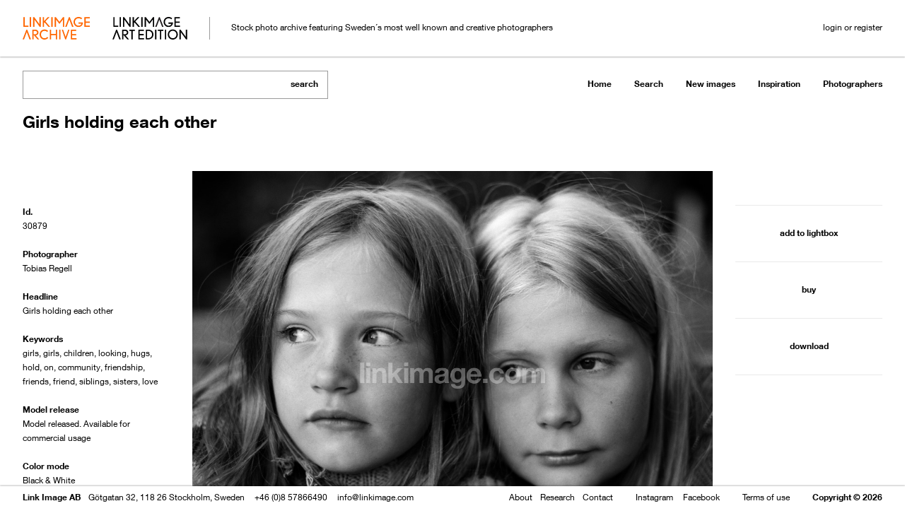

--- FILE ---
content_type: text/html; charset=utf-8
request_url: https://archive.linkimage.com/images/30879
body_size: 6218
content:
<!DOCTYPE html>
<html>
<head>
<!-- Global site tag (gtag.js) - Google Analytics -->
<script async src="https://www.googletagmanager.com/gtag/js?id=UA-108931597-1"></script>
<script>
  window.dataLayer = window.dataLayer || [];
  function gtag(){dataLayer.push(arguments);}
  gtag('js', new Date());

  gtag('config', 'UA-108931597-1');
</script>


<title>
Link Image -
Girls holding each other
by
Tobias Regell

</title>
<meta content='Girls holding each other, Girls, girls, children, looking, Hugs, hold, on, Community, friendship, friends, Friend, siblings, sisters, love ' name='keywords'>
<meta content='Girls holding each other by Tobias Regell is one of the images in Link Image Archive. ' name='description'>
<link href="///fast.fonts.net/cssapi/eb20bea7-60cd-4746-bf13-02ef2fba9040.css" media="none" onload="this.media=&#x27;all&#x27;;" rel="stylesheet" type="text/css" />
<link href="///archive.linkimage.com/assets/application-c4f439c10d3814c049de720ba16dca29.css" media="all" rel="stylesheet" type="text/css" />
<meta content="authenticity_token" name="csrf-param" />
<meta content="d468ZxkizmC6dlLle9RK1PiSdLFdNKrUgaX9pgqAk2Y=" name="csrf-token" />
<meta content='PH0Fg5LvRfTDOOeyYe-8Yrk7doSvuZepZ0a_h21yjY0' name='google-site-verification'>

</head>
<body class='images show'>

<div id='root'>
<header class='#header' id='header'>
<div class='nav-bar-shaddow'></div>
<div class='#nav bar' id='nav'>
<ul class="main-menu"><li class="selected simple-navigation-active-leaf" id="archive"><a href="/" class="selected">archive</a></li><li id="art_edition"><a href="http://artedition.linkimage.com/">art edition</a></li></ul>
<div class='splitter'></div>
<div class='user-menu-profile'>
<div class='logged-in-user login-on'>
Logged in as
<span class='logged-in-user-name'>
Name
</span>
</div>
<ul class="user-menu"><li class="login-on" id="lightbox_menu_link"><a href="/users#lightboxes-tab" class="ajax-modal-link" data-onload="onLoadMyAccount">Lightbox</a></li><li class="profile login-on" id="login_on"><a href="/users" class="ajax-modal-link" data-onload="onLoadMyAccount" id="login-on">Account</a></li><li class="profile login-off" id="login_off"><a href="/login-or-register" class="ajax-modal-link" data-onload="onLoadLoginOrRegister">login or register</a></li></ul>
</div>
<div class='site-descr'>
<div class='wrapper'>
<p>Stock photo archive featuring Sweden´s most well known and creative photographers</p>
</div>
</div>
</div>
<div id='filters'>
<div class='#options bar' id='options'>
<!-- = yield :website_info -->
<form action='/images/search' class='search' id='search'>
<input class='mfp-prevent-close' id='search-input' name='query' placeholder='' type='search'>
<button class='search-trigger mfp-prevent-close' type='submit'>
search
</button>
</form>

<!-- %a#advanced-search-trigger{:href => "#", :data_active => show_advanced_form } advanced search -->
<ul class="sub-menu"><li id="home"><a href="/">Home</a></li><li id="search"><a href="/images/search">Search</a></li><li id="recent"><a href="/images/recent">New images</a></li><li id="inspiration"><a href="/images/inspiration">Inspiration</a></li><li id="photographers"><a href="/photographers">Photographers</a></li></ul>
</div>
<div class='#advanced-options bar' id='advanced-options'>
<div class='results'>
<span class='results-count'></span>
<span class='results-label'></span>
<span class='current-tokens'></span>
<a href='#' id='advanced-search-trigger'>filter</a>
<span class='current-filters'></span>
<a class='clear-filters' href='/images/search' style='display: none'>clear all</a>
</div>
<div class='sort-pagination'>
<div class='sort-container'>
<!-- =render partial: '/shared/sort-options' -->
</div>
<div class='pagination-container'>
<!-- = found_images.nil? ? nil : will_paginate(found_images) -->
</div>
</div>
</div>
</div>
</header>

<main class='#main' id='main'>
<div class='#sidebar' id='sidebar'>
<form action='/images/search' id='filters-form' method='post'>
<input id="page" name="page" type="hidden" value="1" />
<input id="sort" name="sort" type="hidden" />
<input id="query" name="query" type="hidden" />


<div data-collapse id='facets'>
<h3 class=''>Photographers</h3>
<ul class='form-filters' data-facet='creator'>
<li data-facet-term=''>
<input class="filter-value" data-facet-value="" data-facet="creator" id="creator-0" name="facets[creator][0]" type="checkbox" value="" />
<label for='creator-0'>

<span>(<span class='result-count'>1</span>)</span>
</label>
</li>
<li data-facet-term='Berno Hjälmrud'>
<input class="filter-value" data-facet-value="Berno Hjälmrud" data-facet="creator" id="creator-1" name="facets[creator][1]" type="checkbox" value="Berno Hjälmrud" />
<label for='creator-1'>
<a href="/photographers/berno-hjalmrud/images">Berno Hjälmrud
</a><span>(<span class='result-count'>2397</span>)</span>
</label>
</li>
<li data-facet-term='Björn Keller'>
<input class="filter-value" data-facet-value="Björn Keller" data-facet="creator" id="creator-2" name="facets[creator][2]" type="checkbox" value="Björn Keller" />
<label for='creator-2'>
<a href="/photographers/bjorn-keller/images">Björn Keller
</a><span>(<span class='result-count'>7308</span>)</span>
</label>
</li>
<li data-facet-term='Björn Terring'>
<input class="filter-value" data-facet-value="Björn Terring" data-facet="creator" id="creator-3" name="facets[creator][3]" type="checkbox" value="Björn Terring" />
<label for='creator-3'>
<a href="/photographers/bjorn-terring/images">Björn Terring
</a><span>(<span class='result-count'>616</span>)</span>
</label>
</li>
<li data-facet-term='Brendan Austin'>
<input class="filter-value" data-facet-value="Brendan Austin" data-facet="creator" id="creator-4" name="facets[creator][4]" type="checkbox" value="Brendan Austin" />
<label for='creator-4'>
<a href="/photographers/brendan-austin/images">Brendan Austin
</a><span>(<span class='result-count'>556</span>)</span>
</label>
</li>
<li data-facet-term='Carl Bengtsson'>
<input class="filter-value" data-facet-value="Carl Bengtsson" data-facet="creator" id="creator-5" name="facets[creator][5]" type="checkbox" value="Carl Bengtsson" />
<label for='creator-5'>
<a href="/photographers/carl-bengtsson/images">Carl Bengtsson
</a><span>(<span class='result-count'>741</span>)</span>
</label>
</li>
<li data-facet-term='Carl Hjelte'>
<input class="filter-value" data-facet-value="Carl Hjelte" data-facet="creator" id="creator-6" name="facets[creator][6]" type="checkbox" value="Carl Hjelte" />
<label for='creator-6'>
<a href="/photographers/carl-hjelte/images">Carl Hjelte
</a><span>(<span class='result-count'>386</span>)</span>
</label>
</li>
<li data-facet-term='Christian Gustavsson'>
<input class="filter-value" data-facet-value="Christian Gustavsson" data-facet="creator" id="creator-7" name="facets[creator][7]" type="checkbox" value="Christian Gustavsson" />
<label for='creator-7'>
<a href="/photographers/christian-gustavsson/images">Christian Gustavsson
</a><span>(<span class='result-count'>1081</span>)</span>
</label>
</li>
<li data-facet-term='Daniela Gyllensten'>
<input class="filter-value" data-facet-value="Daniela Gyllensten" data-facet="creator" id="creator-8" name="facets[creator][8]" type="checkbox" value="Daniela Gyllensten" />
<label for='creator-8'>
<a href="/photographers/daniela-gyllensten/images">Daniela Gyllensten
</a><span>(<span class='result-count'>322</span>)</span>
</label>
</li>
<li data-facet-term='Denise Grünstein'>
<input class="filter-value" data-facet-value="Denise Grünstein" data-facet="creator" id="creator-9" name="facets[creator][9]" type="checkbox" value="Denise Grünstein" />
<label for='creator-9'>
<a href="/photographers/denise-grunstein/images">Denise Grünstein
</a><span>(<span class='result-count'>481</span>)</span>
</label>
</li>
<li data-facet-term='Elisabeth Toll'>
<input class="filter-value" data-facet-value="Elisabeth Toll" data-facet="creator" id="creator-10" name="facets[creator][10]" type="checkbox" value="Elisabeth Toll" />
<label for='creator-10'>
<a href="/photographers/elisabeth-toll/images">Elisabeth Toll
</a><span>(<span class='result-count'>455</span>)</span>
</label>
</li>
<li data-facet-term='Ewa-Marie Rundquist'>
<input class="filter-value" data-facet-value="Ewa-Marie Rundquist" data-facet="creator" id="creator-11" name="facets[creator][11]" type="checkbox" value="Ewa-Marie Rundquist" />
<label for='creator-11'>
<a href="/photographers/ewa-marie-rundquist/images">Ewa-Marie Rundquist
</a><span>(<span class='result-count'>752</span>)</span>
</label>
</li>
<li data-facet-term='Felix Odell'>
<input class="filter-value" data-facet-value="Felix Odell" data-facet="creator" id="creator-12" name="facets[creator][12]" type="checkbox" value="Felix Odell" />
<label for='creator-12'>
<a href="/photographers/felix-odell/images">Felix Odell
</a><span>(<span class='result-count'>4529</span>)</span>
</label>
</li>
<li data-facet-term='Frederik Lieberath'>
<input class="filter-value" data-facet-value="Frederik Lieberath" data-facet="creator" id="creator-13" name="facets[creator][13]" type="checkbox" value="Frederik Lieberath" />
<label for='creator-13'>
<a href="/photographers/frederik-lieberath/images">Frederik Lieberath
</a><span>(<span class='result-count'>205</span>)</span>
</label>
</li>
<li data-facet-term='Gerry Johansson'>
<input class="filter-value" data-facet-value="Gerry Johansson" data-facet="creator" id="creator-14" name="facets[creator][14]" type="checkbox" value="Gerry Johansson" />
<label for='creator-14'>
<a href="/photographers/gerry-johansson/images">Gerry Johansson
</a><span>(<span class='result-count'>5430</span>)</span>
</label>
</li>
<li data-facet-term='Gunnar Smoliansky'>
<input class="filter-value" data-facet-value="Gunnar Smoliansky" data-facet="creator" id="creator-15" name="facets[creator][15]" type="checkbox" value="Gunnar Smoliansky" />
<label for='creator-15'>
<a href="/photographers/gunnar-smoliansky/images">Gunnar Smoliansky
</a><span>(<span class='result-count'>1143</span>)</span>
</label>
</li>
<li data-facet-term='Henrik Bonnevier'>
<input class="filter-value" data-facet-value="Henrik Bonnevier" data-facet="creator" id="creator-16" name="facets[creator][16]" type="checkbox" value="Henrik Bonnevier" />
<label for='creator-16'>
<a href="/photographers/henrik-bonnevier/images">Henrik Bonnevier
</a><span>(<span class='result-count'>1084</span>)</span>
</label>
</li>
<li data-facet-term='Ida Borg'>
<input class="filter-value" data-facet-value="Ida Borg" data-facet="creator" id="creator-17" name="facets[creator][17]" type="checkbox" value="Ida Borg" />
<label for='creator-17'>
<a href="/photographers/ida-borg/images">Ida Borg
</a><span>(<span class='result-count'>35</span>)</span>
</label>
</li>
<li data-facet-term='Idha Lindhag'>
<input class="filter-value" data-facet-value="Idha Lindhag" data-facet="creator" id="creator-18" name="facets[creator][18]" type="checkbox" value="Idha Lindhag" />
<label for='creator-18'>
<a href="/photographers/idha-lindhag/images">Idha Lindhag
</a><span>(<span class='result-count'>124</span>)</span>
</label>
</li>
<li data-facet-term='Jimmy Backius'>
<input class="filter-value" data-facet-value="Jimmy Backius" data-facet="creator" id="creator-19" name="facets[creator][19]" type="checkbox" value="Jimmy Backius" />
<label for='creator-19'>
<a href="/photographers/jimmy-backius/images">Jimmy Backius
</a><span>(<span class='result-count'>210</span>)</span>
</label>
</li>
<li data-facet-term='Joakim Kocjancic'>
<input class="filter-value" data-facet-value="Joakim Kocjancic" data-facet="creator" id="creator-20" name="facets[creator][20]" type="checkbox" value="Joakim Kocjancic" />
<label for='creator-20'>
<a href="/photographers/joakim-kocjancic--2/images">Joakim Kocjancic
</a><span>(<span class='result-count'>419</span>)</span>
</label>
</li>
<li data-facet-term='Joakim Sidenvall'>
<input class="filter-value" data-facet-value="Joakim Sidenvall" data-facet="creator" id="creator-21" name="facets[creator][21]" type="checkbox" value="Joakim Sidenvall" />
<label for='creator-21'>
<a href="/photographers/joakim-sidenvall/images">Joakim Sidenvall
</a><span>(<span class='result-count'>254</span>)</span>
</label>
</li>
<li data-facet-term='Johan Warden'>
<input class="filter-value" data-facet-value="Johan Warden" data-facet="creator" id="creator-22" name="facets[creator][22]" type="checkbox" value="Johan Warden" />
<label for='creator-22'>
<a href="/photographers/johan-warden/images">Johan Warden
</a><span>(<span class='result-count'>1036</span>)</span>
</label>
</li>
<li data-facet-term='Katarina Grip Höök'>
<input class="filter-value" data-facet-value="Katarina Grip Höök" data-facet="creator" id="creator-23" name="facets[creator][23]" type="checkbox" value="Katarina Grip Höök" />
<label for='creator-23'>
<a href="/photographers/katarina-grip-hook/images">Katarina Grip Höök
</a><span>(<span class='result-count'>1218</span>)</span>
</label>
</li>
<li data-facet-term='Linda Bergman'>
<input class="filter-value" data-facet-value="Linda Bergman" data-facet="creator" id="creator-24" name="facets[creator][24]" type="checkbox" value="Linda Bergman" />
<label for='creator-24'>
<a href="/photographers/linda-bergman/images">Linda Bergman
</a><span>(<span class='result-count'>207</span>)</span>
</label>
</li>
<li data-facet-term='Magnus Magnusson'>
<input class="filter-value" data-facet-value="Magnus Magnusson" data-facet="creator" id="creator-25" name="facets[creator][25]" type="checkbox" value="Magnus Magnusson" />
<label for='creator-25'>
<a href="/photographers/magnus-magnusson/images">Magnus Magnusson
</a><span>(<span class='result-count'>101</span>)</span>
</label>
</li>
<li data-facet-term='Marcus Palmqvist'>
<input class="filter-value" data-facet-value="Marcus Palmqvist" data-facet="creator" id="creator-26" name="facets[creator][26]" type="checkbox" value="Marcus Palmqvist" />
<label for='creator-26'>
<a href="/photographers/marcus-palmqvist/images">Marcus Palmqvist
</a><span>(<span class='result-count'>355</span>)</span>
</label>
</li>
<li data-facet-term='Martin Vallin'>
<input class="filter-value" data-facet-value="Martin Vallin" data-facet="creator" id="creator-27" name="facets[creator][27]" type="checkbox" value="Martin Vallin" />
<label for='creator-27'>
<a href="/photographers/martin-vallin/images">Martin Vallin
</a><span>(<span class='result-count'>169</span>)</span>
</label>
</li>
<li data-facet-term='Martina Hoogland-Ivanow'>
<input class="filter-value" data-facet-value="Martina Hoogland-Ivanow" data-facet="creator" id="creator-28" name="facets[creator][28]" type="checkbox" value="Martina Hoogland-Ivanow" />
<label for='creator-28'>
<a href="/photographers/martina-hoogland-ivanow/images">Martina Hoogland-Ivanow
</a><span>(<span class='result-count'>283</span>)</span>
</label>
</li>
<li data-facet-term='Mathias Sterner'>
<input class="filter-value" data-facet-value="Mathias Sterner" data-facet="creator" id="creator-29" name="facets[creator][29]" type="checkbox" value="Mathias Sterner" />
<label for='creator-29'>
<a href="/photographers/mathias-sterner/images">Mathias Sterner
</a><span>(<span class='result-count'>372</span>)</span>
</label>
</li>
<li data-facet-term='Mattias Edwall'>
<input class="filter-value" data-facet-value="Mattias Edwall" data-facet="creator" id="creator-30" name="facets[creator][30]" type="checkbox" value="Mattias Edwall" />
<label for='creator-30'>
<a href="/photographers/mattias-edwall/images">Mattias Edwall
</a><span>(<span class='result-count'>181</span>)</span>
</label>
</li>
<li data-facet-term='Patric Johansson'>
<input class="filter-value" data-facet-value="Patric Johansson" data-facet="creator" id="creator-31" name="facets[creator][31]" type="checkbox" value="Patric Johansson" />
<label for='creator-31'>
<a href="/photographers/patric-johansson/images">Patric Johansson
</a><span>(<span class='result-count'>1984</span>)</span>
</label>
</li>
<li data-facet-term='Pelle Kronestedt'>
<input class="filter-value" data-facet-value="Pelle Kronestedt" data-facet="creator" id="creator-32" name="facets[creator][32]" type="checkbox" value="Pelle Kronestedt" />
<label for='creator-32'>
<a href="/photographers/pelle-kronestedt/images">Pelle Kronestedt
</a><span>(<span class='result-count'>860</span>)</span>
</label>
</li>
<li data-facet-term='Philip Karlberg'>
<input class="filter-value" data-facet-value="Philip Karlberg" data-facet="creator" id="creator-33" name="facets[creator][33]" type="checkbox" value="Philip Karlberg" />
<label for='creator-33'>
<a href="/photographers/philip-karlberg/images">Philip Karlberg
</a><span>(<span class='result-count'>234</span>)</span>
</label>
</li>
<li data-facet-term='Rowan Thornhill'>
<input class="filter-value" data-facet-value="Rowan Thornhill" data-facet="creator" id="creator-34" name="facets[creator][34]" type="checkbox" value="Rowan Thornhill" />
<label for='creator-34'>
<a href="/photographers/rowan-thornhill/images">Rowan Thornhill
</a><span>(<span class='result-count'>359</span>)</span>
</label>
</li>
<li data-facet-term='Sandra Freij'>
<input class="filter-value" data-facet-value="Sandra Freij" data-facet="creator" id="creator-35" name="facets[creator][35]" type="checkbox" value="Sandra Freij" />
<label for='creator-35'>
<a href="/photographers/sandra-freij/images">Sandra Freij
</a><span>(<span class='result-count'>142</span>)</span>
</label>
</li>
<li data-facet-term='Sesse Lind'>
<input class="filter-value" data-facet-value="Sesse Lind" data-facet="creator" id="creator-36" name="facets[creator][36]" type="checkbox" value="Sesse Lind" />
<label for='creator-36'>
<a href="/photographers/sesse-lind/images">Sesse Lind
</a><span>(<span class='result-count'>5756</span>)</span>
</label>
</li>
<li data-facet-term='Stefan Andersson'>
<input class="filter-value" data-facet-value="Stefan Andersson" data-facet="creator" id="creator-37" name="facets[creator][37]" type="checkbox" value="Stefan Andersson" />
<label for='creator-37'>
<a href="/photographers/stefan-andersson/images">Stefan Andersson
</a><span>(<span class='result-count'>1617</span>)</span>
</label>
</li>
<li data-facet-term='Thomas Klementsson'>
<input class="filter-value" data-facet-value="Thomas Klementsson" data-facet="creator" id="creator-38" name="facets[creator][38]" type="checkbox" value="Thomas Klementsson" />
<label for='creator-38'>
<a href="/photographers/thomas-klementsson/images">Thomas Klementsson
</a><span>(<span class='result-count'>383</span>)</span>
</label>
</li>
<li data-facet-term='Tobias Regell'>
<input class="filter-value" data-facet-value="Tobias Regell" data-facet="creator" id="creator-39" name="facets[creator][39]" type="checkbox" value="Tobias Regell" />
<label for='creator-39'>
<a href="/photographers/tobias-regell/images">Tobias Regell
</a><span>(<span class='result-count'>1815</span>)</span>
</label>
</li>
<li data-facet-term='Åke E:son Lindman'>
<input class="filter-value" data-facet-value="Åke E:son Lindman" data-facet="creator" id="creator-40" name="facets[creator][40]" type="checkbox" value="Åke E:son Lindman" />
<label for='creator-40'>
<a href="/photographers/ake-e-son-lindman/images">Åke E:son Lindman
</a><span>(<span class='result-count'>80</span>)</span>
</label>
</li>
<li>
<a class='select-all' href='#'>select all</a>
</li>
<li>
<a class='deselect-all' href='#'>deselect all</a>
</li>
</ul>

<h3 class=''>Keywords</h3>
<ul class='form-filters' data-facet-dynamic data-facet='en_keywords'>
<li data-facet-term='summer'>
<input class="filter-value" data-facet-value="summer" data-facet="en_keywords" id="en_keywords-0" name="facets[en_keywords][0]" type="checkbox" value="summer" />
<label for='en_keywords-0'>
<a href="/tags/summer">summer</a>
<span>(<span class='result-count'>8149</span>)</span>
</label>
</li>
<li data-facet-term='sky'>
<input class="filter-value" data-facet-value="sky" data-facet="en_keywords" id="en_keywords-1" name="facets[en_keywords][1]" type="checkbox" value="sky" />
<label for='en_keywords-1'>
<a href="/tags/sky">sky</a>
<span>(<span class='result-count'>5837</span>)</span>
</label>
</li>
<li data-facet-term='tree'>
<input class="filter-value" data-facet-value="tree" data-facet="en_keywords" id="en_keywords-2" name="facets[en_keywords][2]" type="checkbox" value="tree" />
<label for='en_keywords-2'>
<a href="/tags/tree">tree</a>
<span>(<span class='result-count'>5590</span>)</span>
</label>
</li>
<li data-facet-term='Water'>
<input class="filter-value" data-facet-value="Water" data-facet="en_keywords" id="en_keywords-3" name="facets[en_keywords][3]" type="checkbox" value="Water" />
<label for='en_keywords-3'>
<a href="/tags/water">Water</a>
<span>(<span class='result-count'>5267</span>)</span>
</label>
</li>
<li data-facet-term='sea'>
<input class="filter-value" data-facet-value="sea" data-facet="en_keywords" id="en_keywords-4" name="facets[en_keywords][4]" type="checkbox" value="sea" />
<label for='en_keywords-4'>
<a href="/tags/sea">sea</a>
<span>(<span class='result-count'>3997</span>)</span>
</label>
</li>
<li data-facet-term='female'>
<input class="filter-value" data-facet-value="female" data-facet="en_keywords" id="en_keywords-5" name="facets[en_keywords][5]" type="checkbox" value="female" />
<label for='en_keywords-5'>
<a href="/tags/female">female</a>
<span>(<span class='result-count'>3899</span>)</span>
</label>
</li>
<li data-facet-term='girl'>
<input class="filter-value" data-facet-value="girl" data-facet="en_keywords" id="en_keywords-6" name="facets[en_keywords][6]" type="checkbox" value="girl" />
<label for='en_keywords-6'>
<a href="/tags/girl">girl</a>
<span>(<span class='result-count'>3543</span>)</span>
</label>
</li>
<li data-facet-term='house'>
<input class="filter-value" data-facet-value="house" data-facet="en_keywords" id="en_keywords-7" name="facets[en_keywords][7]" type="checkbox" value="house" />
<label for='en_keywords-7'>
<a href="/tags/house">house</a>
<span>(<span class='result-count'>3487</span>)</span>
</label>
</li>
<li data-facet-term='Nature'>
<input class="filter-value" data-facet-value="Nature" data-facet="en_keywords" id="en_keywords-8" name="facets[en_keywords][8]" type="checkbox" value="Nature" />
<label for='en_keywords-8'>
<a href="/tags/nature">Nature</a>
<span>(<span class='result-count'>3343</span>)</span>
</label>
</li>
<li data-facet-term='male'>
<input class="filter-value" data-facet-value="male" data-facet="en_keywords" id="en_keywords-9" name="facets[en_keywords][9]" type="checkbox" value="male" />
<label for='en_keywords-9'>
<a href="/tags/male">male</a>
<span>(<span class='result-count'>1881</span>)</span>
</label>
</li>
<li>
<a class='select-all' href='#'>select all</a>
</li>
<li>
<a class='deselect-all' href='#'>deselect all</a>
</li>
</ul>

<h3 class=''>Model release</h3>
<ul class='form-filters' data-facet='model_release_status'>
<li data-facet-term=''>
<input class="filter-value" data-facet-value="" data-facet="model_release_status" id="model_release_status-0" name="facets[model_release_status][0]" type="checkbox" value="" />
<label for='model_release_status-0'>

<span>(<span class='result-count'>1</span>)</span>
</label>
</li>
<li data-facet-term='limited'>
<input class="filter-value" data-facet-value="limited" data-facet="model_release_status" id="model_release_status-1" name="facets[model_release_status][1]" type="checkbox" value="limited" />
<label for='model_release_status-1'>
Limited or incomplete model releases
<span>(<span class='result-count'>1</span>)</span>
</label>
</li>
<li data-facet-term='none'>
<input class="filter-value" data-facet-value="none" data-facet="model_release_status" id="model_release_status-2" name="facets[model_release_status][2]" type="checkbox" value="none" />
<label for='model_release_status-2'>
Not model released
<span>(<span class='result-count'>6382</span>)</span>
</label>
</li>
<li data-facet-term='not_applicable'>
<input class="filter-value" data-facet-value="not_applicable" data-facet="model_release_status" id="model_release_status-3" name="facets[model_release_status][3]" type="checkbox" value="not_applicable" />
<label for='model_release_status-3'>
Not applicable
<span>(<span class='result-count'>1796</span>)</span>
</label>
</li>
<li data-facet-term='unlimited'>
<input class="filter-value" data-facet-value="unlimited" data-facet="model_release_status" id="model_release_status-4" name="facets[model_release_status][4]" type="checkbox" value="unlimited" />
<label for='model_release_status-4'>
Model released
<span>(<span class='result-count'>39126</span>)</span>
</label>
</li>
</ul>

<!-- =render :partial => '/shared/facet', locals: { name: "Category", facet: 'category' } -->
<h3 class=''>Color</h3>
<ul class='form-filters' data-facet='color_mode'>
<li data-facet-term='B'>
<input class="filter-value" data-facet-value="B" data-facet="color_mode" id="color_mode-0" name="facets[color_mode][0]" type="checkbox" value="B" />
<label for='color_mode-0'>
Black &amp; White
<span>(<span class='result-count'>4700</span>)</span>
</label>
</li>
<li data-facet-term='C'>
<input class="filter-value" data-facet-value="C" data-facet="color_mode" id="color_mode-1" name="facets[color_mode][1]" type="checkbox" value="C" />
<label for='color_mode-1'>
Color
<span>(<span class='result-count'>46054</span>)</span>
</label>
</li>
</ul>

<h3 class=''>Orientation</h3>
<ul class='form-filters' data-facet='image_orientation'>
<li data-facet-term='L'>
<input class="filter-value" data-facet-value="L" data-facet="image_orientation" id="image_orientation-0" name="facets[image_orientation][0]" type="checkbox" value="L" />
<label for='image_orientation-0'>
Landscape
<span>(<span class='result-count'>28184</span>)</span>
</label>
</li>
<li data-facet-term='P'>
<input class="filter-value" data-facet-value="P" data-facet="image_orientation" id="image_orientation-1" name="facets[image_orientation][1]" type="checkbox" value="P" />
<label for='image_orientation-1'>
Portrait
<span>(<span class='result-count'>21904</span>)</span>
</label>
</li>
<li data-facet-term='S'>
<input class="filter-value" data-facet-value="S" data-facet="image_orientation" id="image_orientation-2" name="facets[image_orientation][2]" type="checkbox" value="S" />
<label for='image_orientation-2'>
Square
<span>(<span class='result-count'>666</span>)</span>
</label>
</li>
</ul>

<!-- =render :partial => '/shared/facet-date', locals: { name: "Date", facet: 'created_at_month' } -->
</div>
</form>
</div>


<section class='#content' id='content'>
<article class='image-article fullpage'>
<h1>
Girls holding each other
</h1>
<div class='image-attributes'>

<dl class='attributes'>
<dt>Id.</dt>
<dd>30879</dd>
<dt>Photographer</dt>
<dd>
<a href='/photographers/tobias-regell/images'>
Tobias Regell
</a>
</dd>
<dt>Headline</dt>
<dd>Girls holding each other</dd>
<dt>Keywords</dt>
<dd>
<a href="/tags/girls">girls</a>, <a href="/tags/girls">girls</a>, <a href="/tags/children">children</a>, <a href="/tags/looking">looking</a>, <a href="/tags/hugs">hugs</a>, <a href="/tags/hold">hold</a>, <a href="/tags/on">on</a>, <a href="/tags/community">community</a>, <a href="/tags/friendship">friendship</a>, <a href="/tags/friends">friends</a>, <a href="/tags/friend">friend</a>, <a href="/tags/siblings">siblings</a>, <a href="/tags/sisters">sisters</a>, <a href="/tags/love">love</a>
</dd>
<dt>Model release</dt>
<dd>
Model released. Available for commercial usage
</dd>
<dt>Color mode</dt>
<dd>Black &amp; White</dd>
<dt>Image Size</dt>
<dd>
<div>
Width
7896
px
</div>
<div>
Height
6219
px
</div>
</dd>
</dl>
</div>
<ul class='image-menu'>
<li>
<a class='add-to-lightbox-link mfp-prevent-close' data-image-id='33942' href='#'>add to lightbox</a>
</li>
<li>
<a class='ajax-modal-link' data-authenticate='1' data-onload='onRequestQuote' href='/users/request_quote?image_ids=30879'>buy</a>
</li>
<li class='download-container' data-collapse>
<span>download</span>
<ul class='image-sub-menu'>
<li>
<a href='/images/30879/download/watermark'>low res watermarked</a>
</li>
</ul>
</li>
</ul>
<div class='image-container-wrapper'>
<div class='image image-container lazy-container'>
<img class='lazy' data-original='///archive.linkimage.com/images/033/33942/preview_30879.jpg' height='1024' src='[data-uri]' width='1300'>
<noscript>
<img alt="Girls holding each other by Tobias Regell" height="1024" src="///archive.linkimage.com/images/033/33942/preview_30879.jpg" title="Girls holding each other by Tobias Regell" width="1300" />
</noscript>

</div>
</div>
</article>

</section>
</main>
<footer class='#footer fixedsticky' id='footer'>
<div class='lightbox-panel'>
<div class='add-to-lightbox-list-stub' style='display: none'>
<li>
<a class='add-images-to-lightbox-link' data-lightbox-id='' href='#'>new lightbox</a>
</li>
</div>
<div class='empty lightbox-button'>
<a class='lightbox-toggle' href='#'></a>
<span>Lightbox</span>
<a class='ajax-modal-link' data-authenticate='1' data-onload='onLoadMyAccount' href='/users#lightboxes-tab'>view</a>
</div>
<div class='lightbox-content' data-lightbox-count='0'>
<div class='lightbox-header'>
<a class='lightbox-toggle' href='#'></a>
<ul class='lightbox-actions'>
</ul>
<ul class='lightbox-list'>
<li>
<a class='ajax-modal-link' data-authenticate='1' data-onload='onLoadMyAccount' href='/users#lightboxes-tab'>view</a>
</li>
</ul>
</div>
<div class='lightbox-images-container'>
<div class='empty'>no images added to lightbox yet</div>
</div>
</div>

</div>

<div class='container'>
<div class='author'>
<a href='/'>Link Image AB</a>
</div>
<div class='info'>
<span>Götgatan 32, 118 26 Stockholm, Sweden</span>
<span>+46 (0)8 57866490</span>
<a href='mailto:info@linkimage.com'>info@linkimage.com</a>
</div>
<div class='right'>
<b>Copyright &copy; 2026</b>
</div>
<div class='right'>
<a class='ajax-modal-link' href='/pages/terms-of-use'>Terms of use</a>
</div>
<div class='right'>
<a href='http://instagram.com/linkimage' target='_blank'>Instagram</a>
<a href='https://www.facebook.com/linkimage' target='_blank'>Facebook</a>
</div>
<ul class="page-menu"><li id="about"><a href="/pages/about" class="ajax-modal-link">About</a></li><li id="research"><a href="/pages/research" class="ajax-modal-link">Research</a></li><li id="contact"><a href="/pages/contact" class="ajax-modal-link">Contact</a></li></ul>
</div>

</footer>
</div>
<script src="///archive.linkimage.com/assets/application-980131974381fcc99b0e87134a5d85cd.js" type="text/javascript"></script>
<script>
var loggedInUser = null;
</script>
</body>
</html>


--- FILE ---
content_type: text/css; charset=utf-8
request_url: https://fast.fonts.net/cssapi/eb20bea7-60cd-4746-bf13-02ef2fba9040.css
body_size: 675
content:
@import url(/t/1.css?apiType=css&projectid=eb20bea7-60cd-4746-bf13-02ef2fba9040);
@font-face{
font-family:"HelveticaNeueW02-55Roma";
src:url("/dv2/2/0b3a3fca-0fad-402b-bd38-fdcbad1ef776.eot?[base64]&projectId=eb20bea7-60cd-4746-bf13-02ef2fba9040") format("eot");
}
@font-face{
font-family:"HelveticaNeueW02-55Roma";
src:url("/dv2/2/0b3a3fca-0fad-402b-bd38-fdcbad1ef776.eot?[base64]&projectId=eb20bea7-60cd-4746-bf13-02ef2fba9040");
src:url("/dv2/3/d5af76d8-a90b-4527-b3a3-182207cc3250.woff?[base64]&projectId=eb20bea7-60cd-4746-bf13-02ef2fba9040") format("woff"),url("/dv2/1/1d238354-d156-4dde-89ea-4770ef04b9f9.ttf?[base64]&projectId=eb20bea7-60cd-4746-bf13-02ef2fba9040") format("truetype"),url("/dv2/11/b68875cb-14a9-472e-8177-0247605124d7.svg?[base64]&projectId=eb20bea7-60cd-4746-bf13-02ef2fba9040#b68875cb-14a9-472e-8177-0247605124d7") format("svg");
}
@font-face{
font-family:"HelveticaNeueW02-75Bold";
src:url("/dv2/2/db853e0e-929b-4272-b420-c946c954cf3a.eot?[base64]&projectId=eb20bea7-60cd-4746-bf13-02ef2fba9040") format("eot");
}
@font-face{
font-family:"HelveticaNeueW02-75Bold";
src:url("/dv2/2/db853e0e-929b-4272-b420-c946c954cf3a.eot?[base64]&projectId=eb20bea7-60cd-4746-bf13-02ef2fba9040");
src:url("/dv2/3/4a9c62ab-b359-4081-8383-a0d1cdebd111.woff?[base64]&projectId=eb20bea7-60cd-4746-bf13-02ef2fba9040") format("woff"),url("/dv2/1/db5f9ba6-05a4-433a-9461-0a6f257a0c3a.ttf?[base64]&projectId=eb20bea7-60cd-4746-bf13-02ef2fba9040") format("truetype"),url("/dv2/11/25e09910-ffc3-4fc4-b0d1-db9a95dface8.svg?[base64]&projectId=eb20bea7-60cd-4746-bf13-02ef2fba9040#25e09910-ffc3-4fc4-b0d1-db9a95dface8") format("svg");
}


--- FILE ---
content_type: application/javascript
request_url: https://archive.linkimage.com/assets/application-980131974381fcc99b0e87134a5d85cd.js
body_size: 96496
content:
/*!
 * jQuery JavaScript Library v1.11.3
 * http://jquery.com/
 *
 * Includes Sizzle.js
 * http://sizzlejs.com/
 *
 * Copyright 2005, 2014 jQuery Foundation, Inc. and other contributors
 * Released under the MIT license
 * http://jquery.org/license
 *
 * Date: 2015-04-28T16:19Z
 */
!function(t,e){"object"==typeof module&&"object"==typeof module.exports?module.exports=t.document?e(t,!0):function(t){if(!t.document)throw new Error("jQuery requires a window with a document");return e(t)}:e(t)}("undefined"!=typeof window?window:this,function(t,e){function i(t){var e="length"in t&&t.length,i=ot.type(t);return"function"!==i&&!ot.isWindow(t)&&(!(1!==t.nodeType||!e)||("array"===i||0===e||"number"==typeof e&&e>0&&e-1 in t))}function n(t,e,i){if(ot.isFunction(e))return ot.grep(t,function(t,n){return!!e.call(t,n,t)!==i});if(e.nodeType)return ot.grep(t,function(t){return t===e!==i});if("string"==typeof e){if(dt.test(e))return ot.filter(e,t,i);e=ot.filter(e,t)}return ot.grep(t,function(t){return ot.inArray(t,e)>=0!==i})}function o(t,e){do t=t[e];while(t&&1!==t.nodeType);return t}function r(t){var e=wt[t]={};return ot.each(t.match(bt)||[],function(t,i){e[i]=!0}),e}function s(){pt.addEventListener?(pt.removeEventListener("DOMContentLoaded",a,!1),t.removeEventListener("load",a,!1)):(pt.detachEvent("onreadystatechange",a),t.detachEvent("onload",a))}function a(){(pt.addEventListener||"load"===event.type||"complete"===pt.readyState)&&(s(),ot.ready())}function l(t,e,i){if(void 0===i&&1===t.nodeType){var n="data-"+e.replace(Tt,"-$1").toLowerCase();if(i=t.getAttribute(n),"string"==typeof i){try{i="true"===i||"false"!==i&&("null"===i?null:+i+""===i?+i:kt.test(i)?ot.parseJSON(i):i)}catch(t){}ot.data(t,e,i)}else i=void 0}return i}function u(t){var e;for(e in t)if(("data"!==e||!ot.isEmptyObject(t[e]))&&"toJSON"!==e)return!1;return!0}function c(t,e,i,n){if(ot.acceptData(t)){var o,r,s=ot.expando,a=t.nodeType,l=a?ot.cache:t,u=a?t[s]:t[s]&&s;if(u&&l[u]&&(n||l[u].data)||void 0!==i||"string"!=typeof e)return u||(u=a?t[s]=Y.pop()||ot.guid++:s),l[u]||(l[u]=a?{}:{toJSON:ot.noop}),"object"!=typeof e&&"function"!=typeof e||(n?l[u]=ot.extend(l[u],e):l[u].data=ot.extend(l[u].data,e)),r=l[u],n||(r.data||(r.data={}),r=r.data),void 0!==i&&(r[ot.camelCase(e)]=i),"string"==typeof e?(o=r[e],null==o&&(o=r[ot.camelCase(e)])):o=r,o}}function h(t,e,i){if(ot.acceptData(t)){var n,o,r=t.nodeType,s=r?ot.cache:t,a=r?t[ot.expando]:ot.expando;if(s[a]){if(e&&(n=i?s[a]:s[a].data)){ot.isArray(e)?e=e.concat(ot.map(e,ot.camelCase)):e in n?e=[e]:(e=ot.camelCase(e),e=e in n?[e]:e.split(" ")),o=e.length;for(;o--;)delete n[e[o]];if(i?!u(n):!ot.isEmptyObject(n))return}(i||(delete s[a].data,u(s[a])))&&(r?ot.cleanData([t],!0):it.deleteExpando||s!=s.window?delete s[a]:s[a]=null)}}}function d(){return!0}function f(){return!1}function p(){try{return pt.activeElement}catch(t){}}function m(t){var e=jt.split("|"),i=t.createDocumentFragment();if(i.createElement)for(;e.length;)i.createElement(e.pop());return i}function g(t,e){var i,n,o=0,r=typeof t.getElementsByTagName!==Ct?t.getElementsByTagName(e||"*"):typeof t.querySelectorAll!==Ct?t.querySelectorAll(e||"*"):void 0;if(!r)for(r=[],i=t.childNodes||t;null!=(n=i[o]);o++)!e||ot.nodeName(n,e)?r.push(n):ot.merge(r,g(n,e));return void 0===e||e&&ot.nodeName(t,e)?ot.merge([t],r):r}function v(t){$t.test(t.type)&&(t.defaultChecked=t.checked)}function y(t,e){return ot.nodeName(t,"table")&&ot.nodeName(11!==e.nodeType?e:e.firstChild,"tr")?t.getElementsByTagName("tbody")[0]||t.appendChild(t.ownerDocument.createElement("tbody")):t}function b(t){return t.type=(null!==ot.find.attr(t,"type"))+"/"+t.type,t}function w(t){var e=Qt.exec(t.type);return e?t.type=e[1]:t.removeAttribute("type"),t}function x(t,e){for(var i,n=0;null!=(i=t[n]);n++)ot._data(i,"globalEval",!e||ot._data(e[n],"globalEval"))}function _(t,e){if(1===e.nodeType&&ot.hasData(t)){var i,n,o,r=ot._data(t),s=ot._data(e,r),a=r.events;if(a){delete s.handle,s.events={};for(i in a)for(n=0,o=a[i].length;n<o;n++)ot.event.add(e,i,a[i][n])}s.data&&(s.data=ot.extend({},s.data))}}function C(t,e){var i,n,o;if(1===e.nodeType){if(i=e.nodeName.toLowerCase(),!it.noCloneEvent&&e[ot.expando]){o=ot._data(e);for(n in o.events)ot.removeEvent(e,n,o.handle);e.removeAttribute(ot.expando)}"script"===i&&e.text!==t.text?(b(e).text=t.text,w(e)):"object"===i?(e.parentNode&&(e.outerHTML=t.outerHTML),it.html5Clone&&t.innerHTML&&!ot.trim(e.innerHTML)&&(e.innerHTML=t.innerHTML)):"input"===i&&$t.test(t.type)?(e.defaultChecked=e.checked=t.checked,e.value!==t.value&&(e.value=t.value)):"option"===i?e.defaultSelected=e.selected=t.defaultSelected:"input"!==i&&"textarea"!==i||(e.defaultValue=t.defaultValue)}}function k(e,i){var n,o=ot(i.createElement(e)).appendTo(i.body),r=t.getDefaultComputedStyle&&(n=t.getDefaultComputedStyle(o[0]))?n.display:ot.css(o[0],"display");return o.detach(),r}function T(t){var e=pt,i=Kt[t];return i||(i=k(t,e),"none"!==i&&i||(Zt=(Zt||ot("<iframe frameborder='0' width='0' height='0'/>")).appendTo(e.documentElement),e=(Zt[0].contentWindow||Zt[0].contentDocument).document,e.write(),e.close(),i=k(t,e),Zt.detach()),Kt[t]=i),i}function S(t,e){return{get:function(){var i=t();if(null!=i)return i?void delete this.get:(this.get=e).apply(this,arguments)}}}function A(t,e){if(e in t)return e;for(var i=e.charAt(0).toUpperCase()+e.slice(1),n=e,o=de.length;o--;)if(e=de[o]+i,e in t)return e;return n}function I(t,e){for(var i,n,o,r=[],s=0,a=t.length;s<a;s++)n=t[s],n.style&&(r[s]=ot._data(n,"olddisplay"),i=n.style.display,e?(r[s]||"none"!==i||(n.style.display=""),""===n.style.display&&It(n)&&(r[s]=ot._data(n,"olddisplay",T(n.nodeName)))):(o=It(n),(i&&"none"!==i||!o)&&ot._data(n,"olddisplay",o?i:ot.css(n,"display"))));for(s=0;s<a;s++)n=t[s],n.style&&(e&&"none"!==n.style.display&&""!==n.style.display||(n.style.display=e?r[s]||"":"none"));return t}function E(t,e,i){var n=le.exec(e);return n?Math.max(0,n[1]-(i||0))+(n[2]||"px"):e}function $(t,e,i,n,o){for(var r=i===(n?"border":"content")?4:"width"===e?1:0,s=0;r<4;r+=2)"margin"===i&&(s+=ot.css(t,i+At[r],!0,o)),n?("content"===i&&(s-=ot.css(t,"padding"+At[r],!0,o)),"margin"!==i&&(s-=ot.css(t,"border"+At[r]+"Width",!0,o))):(s+=ot.css(t,"padding"+At[r],!0,o),"padding"!==i&&(s+=ot.css(t,"border"+At[r]+"Width",!0,o)));return s}function P(t,e,i){var n=!0,o="width"===e?t.offsetWidth:t.offsetHeight,r=te(t),s=it.boxSizing&&"border-box"===ot.css(t,"boxSizing",!1,r);if(o<=0||null==o){if(o=ee(t,e,r),(o<0||null==o)&&(o=t.style[e]),ne.test(o))return o;n=s&&(it.boxSizingReliable()||o===t.style[e]),o=parseFloat(o)||0}return o+$(t,e,i||(s?"border":"content"),n,r)+"px"}function N(t,e,i,n,o){return new N.prototype.init(t,e,i,n,o)}function L(){return setTimeout(function(){fe=void 0}),fe=ot.now()}function D(t,e){var i,n={height:t},o=0;for(e=e?1:0;o<4;o+=2-e)i=At[o],n["margin"+i]=n["padding"+i]=t;return e&&(n.opacity=n.width=t),n}function M(t,e,i){for(var n,o=(be[e]||[]).concat(be["*"]),r=0,s=o.length;r<s;r++)if(n=o[r].call(i,e,t))return n}function j(t,e,i){var n,o,r,s,a,l,u,c,h=this,d={},f=t.style,p=t.nodeType&&It(t),m=ot._data(t,"fxshow");i.queue||(a=ot._queueHooks(t,"fx"),null==a.unqueued&&(a.unqueued=0,l=a.empty.fire,a.empty.fire=function(){a.unqueued||l()}),a.unqueued++,h.always(function(){h.always(function(){a.unqueued--,ot.queue(t,"fx").length||a.empty.fire()})})),1===t.nodeType&&("height"in e||"width"in e)&&(i.overflow=[f.overflow,f.overflowX,f.overflowY],u=ot.css(t,"display"),c="none"===u?ot._data(t,"olddisplay")||T(t.nodeName):u,"inline"===c&&"none"===ot.css(t,"float")&&(it.inlineBlockNeedsLayout&&"inline"!==T(t.nodeName)?f.zoom=1:f.display="inline-block")),i.overflow&&(f.overflow="hidden",it.shrinkWrapBlocks()||h.always(function(){f.overflow=i.overflow[0],f.overflowX=i.overflow[1],f.overflowY=i.overflow[2]}));for(n in e)if(o=e[n],me.exec(o)){if(delete e[n],r=r||"toggle"===o,o===(p?"hide":"show")){if("show"!==o||!m||void 0===m[n])continue;p=!0}d[n]=m&&m[n]||ot.style(t,n)}else u=void 0;if(ot.isEmptyObject(d))"inline"===("none"===u?T(t.nodeName):u)&&(f.display=u);else{m?"hidden"in m&&(p=m.hidden):m=ot._data(t,"fxshow",{}),r&&(m.hidden=!p),p?ot(t).show():h.done(function(){ot(t).hide()}),h.done(function(){var e;ot._removeData(t,"fxshow");for(e in d)ot.style(t,e,d[e])});for(n in d)s=M(p?m[n]:0,n,h),n in m||(m[n]=s.start,p&&(s.end=s.start,s.start="width"===n||"height"===n?1:0))}}function H(t,e){var i,n,o,r,s;for(i in t)if(n=ot.camelCase(i),o=e[n],r=t[i],ot.isArray(r)&&(o=r[1],r=t[i]=r[0]),i!==n&&(t[n]=r,delete t[i]),s=ot.cssHooks[n],s&&"expand"in s){r=s.expand(r),delete t[n];for(i in r)i in t||(t[i]=r[i],e[i]=o)}else e[n]=o}function O(t,e,i){var n,o,r=0,s=ye.length,a=ot.Deferred().always(function(){delete l.elem}),l=function(){if(o)return!1;for(var e=fe||L(),i=Math.max(0,u.startTime+u.duration-e),n=i/u.duration||0,r=1-n,s=0,l=u.tweens.length;s<l;s++)u.tweens[s].run(r);return a.notifyWith(t,[u,r,i]),r<1&&l?i:(a.resolveWith(t,[u]),!1)},u=a.promise({elem:t,props:ot.extend({},e),opts:ot.extend(!0,{specialEasing:{}},i),originalProperties:e,originalOptions:i,startTime:fe||L(),duration:i.duration,tweens:[],createTween:function(e,i){var n=ot.Tween(t,u.opts,e,i,u.opts.specialEasing[e]||u.opts.easing);return u.tweens.push(n),n},stop:function(e){var i=0,n=e?u.tweens.length:0;if(o)return this;for(o=!0;i<n;i++)u.tweens[i].run(1);return e?a.resolveWith(t,[u,e]):a.rejectWith(t,[u,e]),this}}),c=u.props;for(H(c,u.opts.specialEasing);r<s;r++)if(n=ye[r].call(u,t,c,u.opts))return n;return ot.map(c,M,u),ot.isFunction(u.opts.start)&&u.opts.start.call(t,u),ot.fx.timer(ot.extend(l,{elem:t,anim:u,queue:u.opts.queue})),u.progress(u.opts.progress).done(u.opts.done,u.opts.complete).fail(u.opts.fail).always(u.opts.always)}function W(t){return function(e,i){"string"!=typeof e&&(i=e,e="*");var n,o=0,r=e.toLowerCase().match(bt)||[];if(ot.isFunction(i))for(;n=r[o++];)"+"===n.charAt(0)?(n=n.slice(1)||"*",(t[n]=t[n]||[]).unshift(i)):(t[n]=t[n]||[]).push(i)}}function F(t,e,i,n){function o(a){var l;return r[a]=!0,ot.each(t[a]||[],function(t,a){var u=a(e,i,n);return"string"!=typeof u||s||r[u]?s?!(l=u):void 0:(e.dataTypes.unshift(u),o(u),!1)}),l}var r={},s=t===Be;return o(e.dataTypes[0])||!r["*"]&&o("*")}function z(t,e){var i,n,o=ot.ajaxSettings.flatOptions||{};for(n in e)void 0!==e[n]&&((o[n]?t:i||(i={}))[n]=e[n]);return i&&ot.extend(!0,t,i),t}function R(t,e,i){for(var n,o,r,s,a=t.contents,l=t.dataTypes;"*"===l[0];)l.shift(),void 0===o&&(o=t.mimeType||e.getResponseHeader("Content-Type"));if(o)for(s in a)if(a[s]&&a[s].test(o)){l.unshift(s);break}if(l[0]in i)r=l[0];else{for(s in i){if(!l[0]||t.converters[s+" "+l[0]]){r=s;break}n||(n=s)}r=r||n}if(r)return r!==l[0]&&l.unshift(r),i[r]}function B(t,e,i,n){var o,r,s,a,l,u={},c=t.dataTypes.slice();if(c[1])for(s in t.converters)u[s.toLowerCase()]=t.converters[s];for(r=c.shift();r;)if(t.responseFields[r]&&(i[t.responseFields[r]]=e),!l&&n&&t.dataFilter&&(e=t.dataFilter(e,t.dataType)),l=r,r=c.shift())if("*"===r)r=l;else if("*"!==l&&l!==r){if(s=u[l+" "+r]||u["* "+r],!s)for(o in u)if(a=o.split(" "),a[1]===r&&(s=u[l+" "+a[0]]||u["* "+a[0]])){s===!0?s=u[o]:u[o]!==!0&&(r=a[0],c.unshift(a[1]));break}if(s!==!0)if(s&&t["throws"])e=s(e);else try{e=s(e)}catch(t){return{state:"parsererror",error:s?t:"No conversion from "+l+" to "+r}}}return{state:"success",data:e}}function q(t,e,i,n){var o;if(ot.isArray(e))ot.each(e,function(e,o){i||Ue.test(t)?n(t,o):q(t+"["+("object"==typeof o?e:"")+"]",o,i,n)});else if(i||"object"!==ot.type(e))n(t,e);else for(o in e)q(t+"["+o+"]",e[o],i,n)}function X(){try{return new t.XMLHttpRequest}catch(t){}}function U(){try{return new t.ActiveXObject("Microsoft.XMLHTTP")}catch(t){}}function Q(t){return ot.isWindow(t)?t:9===t.nodeType&&(t.defaultView||t.parentWindow)}var Y=[],G=Y.slice,V=Y.concat,J=Y.push,Z=Y.indexOf,K={},tt=K.toString,et=K.hasOwnProperty,it={},nt="1.11.3",ot=function(t,e){return new ot.fn.init(t,e)},rt=/^[\s\uFEFF\xA0]+|[\s\uFEFF\xA0]+$/g,st=/^-ms-/,at=/-([\da-z])/gi,lt=function(t,e){return e.toUpperCase()};ot.fn=ot.prototype={jquery:nt,constructor:ot,selector:"",length:0,toArray:function(){return G.call(this)},get:function(t){return null!=t?t<0?this[t+this.length]:this[t]:G.call(this)},pushStack:function(t){var e=ot.merge(this.constructor(),t);return e.prevObject=this,e.context=this.context,e},each:function(t,e){return ot.each(this,t,e)},map:function(t){return this.pushStack(ot.map(this,function(e,i){return t.call(e,i,e)}))},slice:function(){return this.pushStack(G.apply(this,arguments))},first:function(){return this.eq(0)},last:function(){return this.eq(-1)},eq:function(t){var e=this.length,i=+t+(t<0?e:0);return this.pushStack(i>=0&&i<e?[this[i]]:[])},end:function(){return this.prevObject||this.constructor(null)},push:J,sort:Y.sort,splice:Y.splice},ot.extend=ot.fn.extend=function(){var t,e,i,n,o,r,s=arguments[0]||{},a=1,l=arguments.length,u=!1;for("boolean"==typeof s&&(u=s,s=arguments[a]||{},a++),"object"==typeof s||ot.isFunction(s)||(s={}),a===l&&(s=this,a--);a<l;a++)if(null!=(o=arguments[a]))for(n in o)t=s[n],i=o[n],s!==i&&(u&&i&&(ot.isPlainObject(i)||(e=ot.isArray(i)))?(e?(e=!1,r=t&&ot.isArray(t)?t:[]):r=t&&ot.isPlainObject(t)?t:{},s[n]=ot.extend(u,r,i)):void 0!==i&&(s[n]=i));return s},ot.extend({expando:"jQuery"+(nt+Math.random()).replace(/\D/g,""),isReady:!0,error:function(t){throw new Error(t)},noop:function(){},isFunction:function(t){return"function"===ot.type(t)},isArray:Array.isArray||function(t){return"array"===ot.type(t)},isWindow:function(t){return null!=t&&t==t.window},isNumeric:function(t){return!ot.isArray(t)&&t-parseFloat(t)+1>=0},isEmptyObject:function(t){var e;for(e in t)return!1;return!0},isPlainObject:function(t){var e;if(!t||"object"!==ot.type(t)||t.nodeType||ot.isWindow(t))return!1;try{if(t.constructor&&!et.call(t,"constructor")&&!et.call(t.constructor.prototype,"isPrototypeOf"))return!1}catch(t){return!1}if(it.ownLast)for(e in t)return et.call(t,e);for(e in t);return void 0===e||et.call(t,e)},type:function(t){return null==t?t+"":"object"==typeof t||"function"==typeof t?K[tt.call(t)]||"object":typeof t},globalEval:function(e){e&&ot.trim(e)&&(t.execScript||function(e){t.eval.call(t,e)})(e)},camelCase:function(t){return t.replace(st,"ms-").replace(at,lt)},nodeName:function(t,e){return t.nodeName&&t.nodeName.toLowerCase()===e.toLowerCase()},each:function(t,e,n){var o,r=0,s=t.length,a=i(t);if(n){if(a)for(;r<s&&(o=e.apply(t[r],n),o!==!1);r++);else for(r in t)if(o=e.apply(t[r],n),o===!1)break}else if(a)for(;r<s&&(o=e.call(t[r],r,t[r]),o!==!1);r++);else for(r in t)if(o=e.call(t[r],r,t[r]),o===!1)break;return t},trim:function(t){return null==t?"":(t+"").replace(rt,"")},makeArray:function(t,e){var n=e||[];return null!=t&&(i(Object(t))?ot.merge(n,"string"==typeof t?[t]:t):J.call(n,t)),n},inArray:function(t,e,i){var n;if(e){if(Z)return Z.call(e,t,i);for(n=e.length,i=i?i<0?Math.max(0,n+i):i:0;i<n;i++)if(i in e&&e[i]===t)return i}return-1},merge:function(t,e){for(var i=+e.length,n=0,o=t.length;n<i;)t[o++]=e[n++];if(i!==i)for(;void 0!==e[n];)t[o++]=e[n++];return t.length=o,t},grep:function(t,e,i){for(var n,o=[],r=0,s=t.length,a=!i;r<s;r++)n=!e(t[r],r),n!==a&&o.push(t[r]);return o},map:function(t,e,n){var o,r=0,s=t.length,a=i(t),l=[];if(a)for(;r<s;r++)o=e(t[r],r,n),null!=o&&l.push(o);else for(r in t)o=e(t[r],r,n),null!=o&&l.push(o);return V.apply([],l)},guid:1,proxy:function(t,e){var i,n,o;if("string"==typeof e&&(o=t[e],e=t,t=o),ot.isFunction(t))return i=G.call(arguments,2),n=function(){return t.apply(e||this,i.concat(G.call(arguments)))},n.guid=t.guid=t.guid||ot.guid++,n},now:function(){return+new Date},support:it}),ot.each("Boolean Number String Function Array Date RegExp Object Error".split(" "),function(t,e){K["[object "+e+"]"]=e.toLowerCase()});var ut=/*!
 * Sizzle CSS Selector Engine v2.2.0-pre
 * http://sizzlejs.com/
 *
 * Copyright 2008, 2014 jQuery Foundation, Inc. and other contributors
 * Released under the MIT license
 * http://jquery.org/license
 *
 * Date: 2014-12-16
 */
function(t){function e(t,e,i,n){var o,r,s,a,l,u,h,f,p,m;if((e?e.ownerDocument||e:F)!==N&&P(e),e=e||N,i=i||[],a=e.nodeType,"string"!=typeof t||!t||1!==a&&9!==a&&11!==a)return i;if(!n&&D){if(11!==a&&(o=yt.exec(t)))if(s=o[1]){if(9===a){if(r=e.getElementById(s),!r||!r.parentNode)return i;if(r.id===s)return i.push(r),i}else if(e.ownerDocument&&(r=e.ownerDocument.getElementById(s))&&O(e,r)&&r.id===s)return i.push(r),i}else{if(o[2])return Z.apply(i,e.getElementsByTagName(t)),i;if((s=o[3])&&x.getElementsByClassName)return Z.apply(i,e.getElementsByClassName(s)),i}if(x.qsa&&(!M||!M.test(t))){if(f=h=W,p=e,m=1!==a&&t,1===a&&"object"!==e.nodeName.toLowerCase()){for(u=T(t),(h=e.getAttribute("id"))?f=h.replace(wt,"\\$&"):e.setAttribute("id",f),f="[id='"+f+"'] ",l=u.length;l--;)u[l]=f+d(u[l]);p=bt.test(t)&&c(e.parentNode)||e,m=u.join(",")}if(m)try{return Z.apply(i,p.querySelectorAll(m)),i}catch(t){}finally{h||e.removeAttribute("id")}}}return A(t.replace(lt,"$1"),e,i,n)}function i(){function t(i,n){return e.push(i+" ")>_.cacheLength&&delete t[e.shift()],t[i+" "]=n}var e=[];return t}function n(t){return t[W]=!0,t}function o(t){var e=N.createElement("div");try{return!!t(e)}catch(t){return!1}finally{e.parentNode&&e.parentNode.removeChild(e),e=null}}function r(t,e){for(var i=t.split("|"),n=t.length;n--;)_.attrHandle[i[n]]=e}function s(t,e){var i=e&&t,n=i&&1===t.nodeType&&1===e.nodeType&&(~e.sourceIndex||Q)-(~t.sourceIndex||Q);if(n)return n;if(i)for(;i=i.nextSibling;)if(i===e)return-1;return t?1:-1}function a(t){return function(e){var i=e.nodeName.toLowerCase();return"input"===i&&e.type===t}}function l(t){return function(e){var i=e.nodeName.toLowerCase();return("input"===i||"button"===i)&&e.type===t}}function u(t){return n(function(e){return e=+e,n(function(i,n){for(var o,r=t([],i.length,e),s=r.length;s--;)i[o=r[s]]&&(i[o]=!(n[o]=i[o]))})})}function c(t){return t&&"undefined"!=typeof t.getElementsByTagName&&t}function h(){}function d(t){for(var e=0,i=t.length,n="";e<i;e++)n+=t[e].value;return n}function f(t,e,i){var n=e.dir,o=i&&"parentNode"===n,r=R++;return e.first?function(e,i,r){for(;e=e[n];)if(1===e.nodeType||o)return t(e,i,r)}:function(e,i,s){var a,l,u=[z,r];if(s){for(;e=e[n];)if((1===e.nodeType||o)&&t(e,i,s))return!0}else for(;e=e[n];)if(1===e.nodeType||o){if(l=e[W]||(e[W]={}),(a=l[n])&&a[0]===z&&a[1]===r)return u[2]=a[2];if(l[n]=u,u[2]=t(e,i,s))return!0}}}function p(t){return t.length>1?function(e,i,n){for(var o=t.length;o--;)if(!t[o](e,i,n))return!1;return!0}:t[0]}function m(t,i,n){for(var o=0,r=i.length;o<r;o++)e(t,i[o],n);return n}function g(t,e,i,n,o){for(var r,s=[],a=0,l=t.length,u=null!=e;a<l;a++)(r=t[a])&&(i&&!i(r,n,o)||(s.push(r),u&&e.push(a)));return s}function v(t,e,i,o,r,s){return o&&!o[W]&&(o=v(o)),r&&!r[W]&&(r=v(r,s)),n(function(n,s,a,l){var u,c,h,d=[],f=[],p=s.length,v=n||m(e||"*",a.nodeType?[a]:a,[]),y=!t||!n&&e?v:g(v,d,t,a,l),b=i?r||(n?t:p||o)?[]:s:y;if(i&&i(y,b,a,l),o)for(u=g(b,f),o(u,[],a,l),c=u.length;c--;)(h=u[c])&&(b[f[c]]=!(y[f[c]]=h));if(n){if(r||t){if(r){for(u=[],c=b.length;c--;)(h=b[c])&&u.push(y[c]=h);r(null,b=[],u,l)}for(c=b.length;c--;)(h=b[c])&&(u=r?tt(n,h):d[c])>-1&&(n[u]=!(s[u]=h))}}else b=g(b===s?b.splice(p,b.length):b),r?r(null,s,b,l):Z.apply(s,b)})}function y(t){for(var e,i,n,o=t.length,r=_.relative[t[0].type],s=r||_.relative[" "],a=r?1:0,l=f(function(t){return t===e},s,!0),u=f(function(t){return tt(e,t)>-1},s,!0),c=[function(t,i,n){var o=!r&&(n||i!==I)||((e=i).nodeType?l(t,i,n):u(t,i,n));return e=null,o}];a<o;a++)if(i=_.relative[t[a].type])c=[f(p(c),i)];else{if(i=_.filter[t[a].type].apply(null,t[a].matches),i[W]){for(n=++a;n<o&&!_.relative[t[n].type];n++);return v(a>1&&p(c),a>1&&d(t.slice(0,a-1).concat({value:" "===t[a-2].type?"*":""})).replace(lt,"$1"),i,a<n&&y(t.slice(a,n)),n<o&&y(t=t.slice(n)),n<o&&d(t))}c.push(i)}return p(c)}function b(t,i){var o=i.length>0,r=t.length>0,s=function(n,s,a,l,u){var c,h,d,f=0,p="0",m=n&&[],v=[],y=I,b=n||r&&_.find.TAG("*",u),w=z+=null==y?1:Math.random()||.1,x=b.length;for(u&&(I=s!==N&&s);p!==x&&null!=(c=b[p]);p++){if(r&&c){for(h=0;d=t[h++];)if(d(c,s,a)){l.push(c);break}u&&(z=w)}o&&((c=!d&&c)&&f--,n&&m.push(c))}if(f+=p,o&&p!==f){for(h=0;d=i[h++];)d(m,v,s,a);if(n){if(f>0)for(;p--;)m[p]||v[p]||(v[p]=V.call(l));v=g(v)}Z.apply(l,v),u&&!n&&v.length>0&&f+i.length>1&&e.uniqueSort(l)}return u&&(z=w,I=y),m};return o?n(s):s}var w,x,_,C,k,T,S,A,I,E,$,P,N,L,D,M,j,H,O,W="sizzle"+1*new Date,F=t.document,z=0,R=0,B=i(),q=i(),X=i(),U=function(t,e){return t===e&&($=!0),0},Q=1<<31,Y={}.hasOwnProperty,G=[],V=G.pop,J=G.push,Z=G.push,K=G.slice,tt=function(t,e){for(var i=0,n=t.length;i<n;i++)if(t[i]===e)return i;return-1},et="checked|selected|async|autofocus|autoplay|controls|defer|disabled|hidden|ismap|loop|multiple|open|readonly|required|scoped",it="[\\x20\\t\\r\\n\\f]",nt="(?:\\\\.|[\\w-]|[^\\x00-\\xa0])+",ot=nt.replace("w","w#"),rt="\\["+it+"*("+nt+")(?:"+it+"*([*^$|!~]?=)"+it+"*(?:'((?:\\\\.|[^\\\\'])*)'|\"((?:\\\\.|[^\\\\\"])*)\"|("+ot+"))|)"+it+"*\\]",st=":("+nt+")(?:\\((('((?:\\\\.|[^\\\\'])*)'|\"((?:\\\\.|[^\\\\\"])*)\")|((?:\\\\.|[^\\\\()[\\]]|"+rt+")*)|.*)\\)|)",at=new RegExp(it+"+","g"),lt=new RegExp("^"+it+"+|((?:^|[^\\\\])(?:\\\\.)*)"+it+"+$","g"),ut=new RegExp("^"+it+"*,"+it+"*"),ct=new RegExp("^"+it+"*([>+~]|"+it+")"+it+"*"),ht=new RegExp("="+it+"*([^\\]'\"]*?)"+it+"*\\]","g"),dt=new RegExp(st),ft=new RegExp("^"+ot+"$"),pt={ID:new RegExp("^#("+nt+")"),CLASS:new RegExp("^\\.("+nt+")"),TAG:new RegExp("^("+nt.replace("w","w*")+")"),ATTR:new RegExp("^"+rt),PSEUDO:new RegExp("^"+st),CHILD:new RegExp("^:(only|first|last|nth|nth-last)-(child|of-type)(?:\\("+it+"*(even|odd|(([+-]|)(\\d*)n|)"+it+"*(?:([+-]|)"+it+"*(\\d+)|))"+it+"*\\)|)","i"),bool:new RegExp("^(?:"+et+")$","i"),needsContext:new RegExp("^"+it+"*[>+~]|:(even|odd|eq|gt|lt|nth|first|last)(?:\\("+it+"*((?:-\\d)?\\d*)"+it+"*\\)|)(?=[^-]|$)","i")},mt=/^(?:input|select|textarea|button)$/i,gt=/^h\d$/i,vt=/^[^{]+\{\s*\[native \w/,yt=/^(?:#([\w-]+)|(\w+)|\.([\w-]+))$/,bt=/[+~]/,wt=/'|\\/g,xt=new RegExp("\\\\([\\da-f]{1,6}"+it+"?|("+it+")|.)","ig"),_t=function(t,e,i){var n="0x"+e-65536;return n!==n||i?e:n<0?String.fromCharCode(n+65536):String.fromCharCode(n>>10|55296,1023&n|56320)},Ct=function(){P()};try{Z.apply(G=K.call(F.childNodes),F.childNodes),G[F.childNodes.length].nodeType}catch(t){Z={apply:G.length?function(t,e){J.apply(t,K.call(e))}:function(t,e){for(var i=t.length,n=0;t[i++]=e[n++];);t.length=i-1}}}x=e.support={},k=e.isXML=function(t){var e=t&&(t.ownerDocument||t).documentElement;return!!e&&"HTML"!==e.nodeName},P=e.setDocument=function(t){var e,i,n=t?t.ownerDocument||t:F;return n!==N&&9===n.nodeType&&n.documentElement?(N=n,L=n.documentElement,i=n.defaultView,i&&i!==i.top&&(i.addEventListener?i.addEventListener("unload",Ct,!1):i.attachEvent&&i.attachEvent("onunload",Ct)),D=!k(n),x.attributes=o(function(t){return t.className="i",!t.getAttribute("className")}),x.getElementsByTagName=o(function(t){return t.appendChild(n.createComment("")),!t.getElementsByTagName("*").length}),x.getElementsByClassName=vt.test(n.getElementsByClassName),x.getById=o(function(t){return L.appendChild(t).id=W,!n.getElementsByName||!n.getElementsByName(W).length}),x.getById?(_.find.ID=function(t,e){if("undefined"!=typeof e.getElementById&&D){var i=e.getElementById(t);return i&&i.parentNode?[i]:[]}},_.filter.ID=function(t){var e=t.replace(xt,_t);return function(t){return t.getAttribute("id")===e}}):(delete _.find.ID,_.filter.ID=function(t){var e=t.replace(xt,_t);return function(t){var i="undefined"!=typeof t.getAttributeNode&&t.getAttributeNode("id");return i&&i.value===e}}),_.find.TAG=x.getElementsByTagName?function(t,e){return"undefined"!=typeof e.getElementsByTagName?e.getElementsByTagName(t):x.qsa?e.querySelectorAll(t):void 0}:function(t,e){var i,n=[],o=0,r=e.getElementsByTagName(t);if("*"===t){for(;i=r[o++];)1===i.nodeType&&n.push(i);return n}return r},_.find.CLASS=x.getElementsByClassName&&function(t,e){if(D)return e.getElementsByClassName(t)},j=[],M=[],(x.qsa=vt.test(n.querySelectorAll))&&(o(function(t){L.appendChild(t).innerHTML="<a id='"+W+"'></a><select id='"+W+"-\f]' msallowcapture=''><option selected=''></option></select>",t.querySelectorAll("[msallowcapture^='']").length&&M.push("[*^$]="+it+"*(?:''|\"\")"),t.querySelectorAll("[selected]").length||M.push("\\["+it+"*(?:value|"+et+")"),t.querySelectorAll("[id~="+W+"-]").length||M.push("~="),t.querySelectorAll(":checked").length||M.push(":checked"),t.querySelectorAll("a#"+W+"+*").length||M.push(".#.+[+~]")}),o(function(t){var e=n.createElement("input");e.setAttribute("type","hidden"),t.appendChild(e).setAttribute("name","D"),t.querySelectorAll("[name=d]").length&&M.push("name"+it+"*[*^$|!~]?="),t.querySelectorAll(":enabled").length||M.push(":enabled",":disabled"),t.querySelectorAll("*,:x"),M.push(",.*:")})),(x.matchesSelector=vt.test(H=L.matches||L.webkitMatchesSelector||L.mozMatchesSelector||L.oMatchesSelector||L.msMatchesSelector))&&o(function(t){x.disconnectedMatch=H.call(t,"div"),H.call(t,"[s!='']:x"),j.push("!=",st)}),M=M.length&&new RegExp(M.join("|")),j=j.length&&new RegExp(j.join("|")),e=vt.test(L.compareDocumentPosition),O=e||vt.test(L.contains)?function(t,e){var i=9===t.nodeType?t.documentElement:t,n=e&&e.parentNode;return t===n||!(!n||1!==n.nodeType||!(i.contains?i.contains(n):t.compareDocumentPosition&&16&t.compareDocumentPosition(n)))}:function(t,e){if(e)for(;e=e.parentNode;)if(e===t)return!0;return!1},U=e?function(t,e){if(t===e)return $=!0,0;var i=!t.compareDocumentPosition-!e.compareDocumentPosition;return i?i:(i=(t.ownerDocument||t)===(e.ownerDocument||e)?t.compareDocumentPosition(e):1,1&i||!x.sortDetached&&e.compareDocumentPosition(t)===i?t===n||t.ownerDocument===F&&O(F,t)?-1:e===n||e.ownerDocument===F&&O(F,e)?1:E?tt(E,t)-tt(E,e):0:4&i?-1:1)}:function(t,e){if(t===e)return $=!0,0;var i,o=0,r=t.parentNode,a=e.parentNode,l=[t],u=[e];if(!r||!a)return t===n?-1:e===n?1:r?-1:a?1:E?tt(E,t)-tt(E,e):0;if(r===a)return s(t,e);for(i=t;i=i.parentNode;)l.unshift(i);for(i=e;i=i.parentNode;)u.unshift(i);for(;l[o]===u[o];)o++;return o?s(l[o],u[o]):l[o]===F?-1:u[o]===F?1:0},n):N},e.matches=function(t,i){return e(t,null,null,i)},e.matchesSelector=function(t,i){if((t.ownerDocument||t)!==N&&P(t),i=i.replace(ht,"='$1']"),x.matchesSelector&&D&&(!j||!j.test(i))&&(!M||!M.test(i)))try{var n=H.call(t,i);if(n||x.disconnectedMatch||t.document&&11!==t.document.nodeType)return n}catch(t){}return e(i,N,null,[t]).length>0},e.contains=function(t,e){return(t.ownerDocument||t)!==N&&P(t),O(t,e)},e.attr=function(t,e){(t.ownerDocument||t)!==N&&P(t);var i=_.attrHandle[e.toLowerCase()],n=i&&Y.call(_.attrHandle,e.toLowerCase())?i(t,e,!D):void 0;return void 0!==n?n:x.attributes||!D?t.getAttribute(e):(n=t.getAttributeNode(e))&&n.specified?n.value:null},e.error=function(t){throw new Error("Syntax error, unrecognized expression: "+t)},e.uniqueSort=function(t){var e,i=[],n=0,o=0;if($=!x.detectDuplicates,E=!x.sortStable&&t.slice(0),t.sort(U),$){for(;e=t[o++];)e===t[o]&&(n=i.push(o));for(;n--;)t.splice(i[n],1)}return E=null,t},C=e.getText=function(t){var e,i="",n=0,o=t.nodeType;if(o){if(1===o||9===o||11===o){if("string"==typeof t.textContent)return t.textContent;for(t=t.firstChild;t;t=t.nextSibling)i+=C(t)}else if(3===o||4===o)return t.nodeValue}else for(;e=t[n++];)i+=C(e);return i},_=e.selectors={cacheLength:50,createPseudo:n,match:pt,attrHandle:{},find:{},relative:{">":{dir:"parentNode",first:!0}," ":{dir:"parentNode"},"+":{dir:"previousSibling",first:!0},"~":{dir:"previousSibling"}},preFilter:{ATTR:function(t){return t[1]=t[1].replace(xt,_t),t[3]=(t[3]||t[4]||t[5]||"").replace(xt,_t),"~="===t[2]&&(t[3]=" "+t[3]+" "),t.slice(0,4)},CHILD:function(t){return t[1]=t[1].toLowerCase(),"nth"===t[1].slice(0,3)?(t[3]||e.error(t[0]),t[4]=+(t[4]?t[5]+(t[6]||1):2*("even"===t[3]||"odd"===t[3])),t[5]=+(t[7]+t[8]||"odd"===t[3])):t[3]&&e.error(t[0]),t},PSEUDO:function(t){var e,i=!t[6]&&t[2];return pt.CHILD.test(t[0])?null:(t[3]?t[2]=t[4]||t[5]||"":i&&dt.test(i)&&(e=T(i,!0))&&(e=i.indexOf(")",i.length-e)-i.length)&&(t[0]=t[0].slice(0,e),t[2]=i.slice(0,e)),t.slice(0,3))}},filter:{TAG:function(t){var e=t.replace(xt,_t).toLowerCase();return"*"===t?function(){return!0}:function(t){return t.nodeName&&t.nodeName.toLowerCase()===e}},CLASS:function(t){var e=B[t+" "];return e||(e=new RegExp("(^|"+it+")"+t+"("+it+"|$)"))&&B(t,function(t){return e.test("string"==typeof t.className&&t.className||"undefined"!=typeof t.getAttribute&&t.getAttribute("class")||"")})},ATTR:function(t,i,n){return function(o){var r=e.attr(o,t);return null==r?"!="===i:!i||(r+="","="===i?r===n:"!="===i?r!==n:"^="===i?n&&0===r.indexOf(n):"*="===i?n&&r.indexOf(n)>-1:"$="===i?n&&r.slice(-n.length)===n:"~="===i?(" "+r.replace(at," ")+" ").indexOf(n)>-1:"|="===i&&(r===n||r.slice(0,n.length+1)===n+"-"))}},CHILD:function(t,e,i,n,o){var r="nth"!==t.slice(0,3),s="last"!==t.slice(-4),a="of-type"===e;return 1===n&&0===o?function(t){return!!t.parentNode}:function(e,i,l){var u,c,h,d,f,p,m=r!==s?"nextSibling":"previousSibling",g=e.parentNode,v=a&&e.nodeName.toLowerCase(),y=!l&&!a;if(g){if(r){for(;m;){for(h=e;h=h[m];)if(a?h.nodeName.toLowerCase()===v:1===h.nodeType)return!1;p=m="only"===t&&!p&&"nextSibling"}return!0}if(p=[s?g.firstChild:g.lastChild],s&&y){for(c=g[W]||(g[W]={}),u=c[t]||[],f=u[0]===z&&u[1],d=u[0]===z&&u[2],h=f&&g.childNodes[f];h=++f&&h&&h[m]||(d=f=0)||p.pop();)if(1===h.nodeType&&++d&&h===e){c[t]=[z,f,d];break}}else if(y&&(u=(e[W]||(e[W]={}))[t])&&u[0]===z)d=u[1];else for(;(h=++f&&h&&h[m]||(d=f=0)||p.pop())&&((a?h.nodeName.toLowerCase()!==v:1!==h.nodeType)||!++d||(y&&((h[W]||(h[W]={}))[t]=[z,d]),h!==e)););return d-=o,d===n||d%n===0&&d/n>=0}}},PSEUDO:function(t,i){var o,r=_.pseudos[t]||_.setFilters[t.toLowerCase()]||e.error("unsupported pseudo: "+t);return r[W]?r(i):r.length>1?(o=[t,t,"",i],_.setFilters.hasOwnProperty(t.toLowerCase())?n(function(t,e){for(var n,o=r(t,i),s=o.length;s--;)n=tt(t,o[s]),t[n]=!(e[n]=o[s])}):function(t){return r(t,0,o)}):r}},pseudos:{not:n(function(t){var e=[],i=[],o=S(t.replace(lt,"$1"));return o[W]?n(function(t,e,i,n){for(var r,s=o(t,null,n,[]),a=t.length;a--;)(r=s[a])&&(t[a]=!(e[a]=r))}):function(t,n,r){return e[0]=t,o(e,null,r,i),e[0]=null,!i.pop()}}),has:n(function(t){return function(i){return e(t,i).length>0}}),contains:n(function(t){return t=t.replace(xt,_t),function(e){return(e.textContent||e.innerText||C(e)).indexOf(t)>-1}}),lang:n(function(t){return ft.test(t||"")||e.error("unsupported lang: "+t),t=t.replace(xt,_t).toLowerCase(),function(e){var i;do if(i=D?e.lang:e.getAttribute("xml:lang")||e.getAttribute("lang"))return i=i.toLowerCase(),i===t||0===i.indexOf(t+"-");while((e=e.parentNode)&&1===e.nodeType);return!1}}),target:function(e){var i=t.location&&t.location.hash;return i&&i.slice(1)===e.id},root:function(t){return t===L},focus:function(t){return t===N.activeElement&&(!N.hasFocus||N.hasFocus())&&!!(t.type||t.href||~t.tabIndex)},enabled:function(t){return t.disabled===!1},disabled:function(t){return t.disabled===!0},checked:function(t){var e=t.nodeName.toLowerCase();return"input"===e&&!!t.checked||"option"===e&&!!t.selected},selected:function(t){return t.parentNode&&t.parentNode.selectedIndex,t.selected===!0},empty:function(t){for(t=t.firstChild;t;t=t.nextSibling)if(t.nodeType<6)return!1;return!0},parent:function(t){return!_.pseudos.empty(t)},header:function(t){return gt.test(t.nodeName)},input:function(t){return mt.test(t.nodeName)},button:function(t){var e=t.nodeName.toLowerCase();return"input"===e&&"button"===t.type||"button"===e},text:function(t){var e;return"input"===t.nodeName.toLowerCase()&&"text"===t.type&&(null==(e=t.getAttribute("type"))||"text"===e.toLowerCase())},first:u(function(){return[0]}),last:u(function(t,e){return[e-1]}),eq:u(function(t,e,i){return[i<0?i+e:i]}),even:u(function(t,e){for(var i=0;i<e;i+=2)t.push(i);return t}),odd:u(function(t,e){for(var i=1;i<e;i+=2)t.push(i);return t}),lt:u(function(t,e,i){for(var n=i<0?i+e:i;--n>=0;)t.push(n);return t}),gt:u(function(t,e,i){for(var n=i<0?i+e:i;++n<e;)t.push(n);return t})}},_.pseudos.nth=_.pseudos.eq;for(w in{radio:!0,checkbox:!0,file:!0,password:!0,image:!0})_.pseudos[w]=a(w);for(w in{submit:!0,reset:!0})_.pseudos[w]=l(w);return h.prototype=_.filters=_.pseudos,_.setFilters=new h,T=e.tokenize=function(t,i){var n,o,r,s,a,l,u,c=q[t+" "];if(c)return i?0:c.slice(0);for(a=t,l=[],u=_.preFilter;a;){n&&!(o=ut.exec(a))||(o&&(a=a.slice(o[0].length)||a),l.push(r=[])),n=!1,(o=ct.exec(a))&&(n=o.shift(),r.push({value:n,type:o[0].replace(lt," ")}),a=a.slice(n.length));for(s in _.filter)!(o=pt[s].exec(a))||u[s]&&!(o=u[s](o))||(n=o.shift(),r.push({value:n,type:s,matches:o}),a=a.slice(n.length));if(!n)break}return i?a.length:a?e.error(t):q(t,l).slice(0)},S=e.compile=function(t,e){var i,n=[],o=[],r=X[t+" "];if(!r){for(e||(e=T(t)),i=e.length;i--;)r=y(e[i]),r[W]?n.push(r):o.push(r);r=X(t,b(o,n)),r.selector=t}return r},A=e.select=function(t,e,i,n){var o,r,s,a,l,u="function"==typeof t&&t,h=!n&&T(t=u.selector||t);if(i=i||[],1===h.length){if(r=h[0]=h[0].slice(0),r.length>2&&"ID"===(s=r[0]).type&&x.getById&&9===e.nodeType&&D&&_.relative[r[1].type]){if(e=(_.find.ID(s.matches[0].replace(xt,_t),e)||[])[0],!e)return i;u&&(e=e.parentNode),t=t.slice(r.shift().value.length)}for(o=pt.needsContext.test(t)?0:r.length;o--&&(s=r[o],!_.relative[a=s.type]);)if((l=_.find[a])&&(n=l(s.matches[0].replace(xt,_t),bt.test(r[0].type)&&c(e.parentNode)||e))){if(r.splice(o,1),t=n.length&&d(r),!t)return Z.apply(i,n),i;break}}return(u||S(t,h))(n,e,!D,i,bt.test(t)&&c(e.parentNode)||e),i},x.sortStable=W.split("").sort(U).join("")===W,x.detectDuplicates=!!$,P(),x.sortDetached=o(function(t){return 1&t.compareDocumentPosition(N.createElement("div"))}),o(function(t){return t.innerHTML="<a href='#'></a>","#"===t.firstChild.getAttribute("href")})||r("type|href|height|width",function(t,e,i){if(!i)return t.getAttribute(e,"type"===e.toLowerCase()?1:2)}),x.attributes&&o(function(t){return t.innerHTML="<input/>",t.firstChild.setAttribute("value",""),""===t.firstChild.getAttribute("value")})||r("value",function(t,e,i){if(!i&&"input"===t.nodeName.toLowerCase())return t.defaultValue}),o(function(t){return null==t.getAttribute("disabled")})||r(et,function(t,e,i){var n;if(!i)return t[e]===!0?e.toLowerCase():(n=t.getAttributeNode(e))&&n.specified?n.value:null}),e}(t);ot.find=ut,ot.expr=ut.selectors,ot.expr[":"]=ot.expr.pseudos,ot.unique=ut.uniqueSort,ot.text=ut.getText,ot.isXMLDoc=ut.isXML,ot.contains=ut.contains;var ct=ot.expr.match.needsContext,ht=/^<(\w+)\s*\/?>(?:<\/\1>|)$/,dt=/^.[^:#\[\.,]*$/;ot.filter=function(t,e,i){var n=e[0];return i&&(t=":not("+t+")"),1===e.length&&1===n.nodeType?ot.find.matchesSelector(n,t)?[n]:[]:ot.find.matches(t,ot.grep(e,function(t){return 1===t.nodeType}))},ot.fn.extend({find:function(t){var e,i=[],n=this,o=n.length;if("string"!=typeof t)return this.pushStack(ot(t).filter(function(){for(e=0;e<o;e++)if(ot.contains(n[e],this))return!0}));for(e=0;e<o;e++)ot.find(t,n[e],i);return i=this.pushStack(o>1?ot.unique(i):i),i.selector=this.selector?this.selector+" "+t:t,i},filter:function(t){return this.pushStack(n(this,t||[],!1))},not:function(t){return this.pushStack(n(this,t||[],!0))},is:function(t){return!!n(this,"string"==typeof t&&ct.test(t)?ot(t):t||[],!1).length}});var ft,pt=t.document,mt=/^(?:\s*(<[\w\W]+>)[^>]*|#([\w-]*))$/,gt=ot.fn.init=function(t,e){var i,n;if(!t)return this;if("string"==typeof t){if(i="<"===t.charAt(0)&&">"===t.charAt(t.length-1)&&t.length>=3?[null,t,null]:mt.exec(t),!i||!i[1]&&e)return!e||e.jquery?(e||ft).find(t):this.constructor(e).find(t);if(i[1]){if(e=e instanceof ot?e[0]:e,ot.merge(this,ot.parseHTML(i[1],e&&e.nodeType?e.ownerDocument||e:pt,!0)),ht.test(i[1])&&ot.isPlainObject(e))for(i in e)ot.isFunction(this[i])?this[i](e[i]):this.attr(i,e[i]);return this}if(n=pt.getElementById(i[2]),n&&n.parentNode){if(n.id!==i[2])return ft.find(t);this.length=1,this[0]=n}return this.context=pt,this.selector=t,this}return t.nodeType?(this.context=this[0]=t,this.length=1,this):ot.isFunction(t)?"undefined"!=typeof ft.ready?ft.ready(t):t(ot):(void 0!==t.selector&&(this.selector=t.selector,this.context=t.context),ot.makeArray(t,this))};gt.prototype=ot.fn,ft=ot(pt);var vt=/^(?:parents|prev(?:Until|All))/,yt={children:!0,contents:!0,next:!0,prev:!0};ot.extend({dir:function(t,e,i){for(var n=[],o=t[e];o&&9!==o.nodeType&&(void 0===i||1!==o.nodeType||!ot(o).is(i));)1===o.nodeType&&n.push(o),o=o[e];return n},sibling:function(t,e){for(var i=[];t;t=t.nextSibling)1===t.nodeType&&t!==e&&i.push(t);return i}}),ot.fn.extend({has:function(t){var e,i=ot(t,this),n=i.length;return this.filter(function(){for(e=0;e<n;e++)if(ot.contains(this,i[e]))return!0})},closest:function(t,e){for(var i,n=0,o=this.length,r=[],s=ct.test(t)||"string"!=typeof t?ot(t,e||this.context):0;n<o;n++)for(i=this[n];i&&i!==e;i=i.parentNode)if(i.nodeType<11&&(s?s.index(i)>-1:1===i.nodeType&&ot.find.matchesSelector(i,t))){r.push(i);break}return this.pushStack(r.length>1?ot.unique(r):r)},index:function(t){return t?"string"==typeof t?ot.inArray(this[0],ot(t)):ot.inArray(t.jquery?t[0]:t,this):this[0]&&this[0].parentNode?this.first().prevAll().length:-1},add:function(t,e){return this.pushStack(ot.unique(ot.merge(this.get(),ot(t,e))))},addBack:function(t){return this.add(null==t?this.prevObject:this.prevObject.filter(t))}}),ot.each({parent:function(t){var e=t.parentNode;return e&&11!==e.nodeType?e:null},parents:function(t){return ot.dir(t,"parentNode")},parentsUntil:function(t,e,i){return ot.dir(t,"parentNode",i)},next:function(t){return o(t,"nextSibling")},prev:function(t){return o(t,"previousSibling")},nextAll:function(t){return ot.dir(t,"nextSibling")},prevAll:function(t){return ot.dir(t,"previousSibling")},nextUntil:function(t,e,i){return ot.dir(t,"nextSibling",i)},prevUntil:function(t,e,i){return ot.dir(t,"previousSibling",i)},siblings:function(t){return ot.sibling((t.parentNode||{}).firstChild,t)},children:function(t){return ot.sibling(t.firstChild)},contents:function(t){return ot.nodeName(t,"iframe")?t.contentDocument||t.contentWindow.document:ot.merge([],t.childNodes)}},function(t,e){ot.fn[t]=function(i,n){var o=ot.map(this,e,i);return"Until"!==t.slice(-5)&&(n=i),n&&"string"==typeof n&&(o=ot.filter(n,o)),this.length>1&&(yt[t]||(o=ot.unique(o)),vt.test(t)&&(o=o.reverse())),this.pushStack(o)}});var bt=/\S+/g,wt={};ot.Callbacks=function(t){t="string"==typeof t?wt[t]||r(t):ot.extend({},t);var e,i,n,o,s,a,l=[],u=!t.once&&[],c=function(r){for(i=t.memory&&r,n=!0,s=a||0,a=0,o=l.length,e=!0;l&&s<o;s++)if(l[s].apply(r[0],r[1])===!1&&t.stopOnFalse){i=!1;break}e=!1,l&&(u?u.length&&c(u.shift()):i?l=[]:h.disable())},h={add:function(){if(l){var n=l.length;!function e(i){ot.each(i,function(i,n){var o=ot.type(n);"function"===o?t.unique&&h.has(n)||l.push(n):n&&n.length&&"string"!==o&&e(n)})}(arguments),e?o=l.length:i&&(a=n,c(i))}return this},remove:function(){return l&&ot.each(arguments,function(t,i){for(var n;(n=ot.inArray(i,l,n))>-1;)l.splice(n,1),e&&(n<=o&&o--,n<=s&&s--)}),this},has:function(t){return t?ot.inArray(t,l)>-1:!(!l||!l.length)},empty:function(){return l=[],o=0,this},disable:function(){return l=u=i=void 0,this},disabled:function(){return!l},lock:function(){return u=void 0,i||h.disable(),this},locked:function(){return!u},fireWith:function(t,i){return!l||n&&!u||(i=i||[],i=[t,i.slice?i.slice():i],e?u.push(i):c(i)),this},fire:function(){return h.fireWith(this,arguments),this},fired:function(){return!!n}};return h},ot.extend({Deferred:function(t){var e=[["resolve","done",ot.Callbacks("once memory"),"resolved"],["reject","fail",ot.Callbacks("once memory"),"rejected"],["notify","progress",ot.Callbacks("memory")]],i="pending",n={state:function(){return i},always:function(){return o.done(arguments).fail(arguments),this},then:function(){var t=arguments;return ot.Deferred(function(i){ot.each(e,function(e,r){var s=ot.isFunction(t[e])&&t[e];o[r[1]](function(){var t=s&&s.apply(this,arguments);t&&ot.isFunction(t.promise)?t.promise().done(i.resolve).fail(i.reject).progress(i.notify):i[r[0]+"With"](this===n?i.promise():this,s?[t]:arguments)})}),t=null}).promise()},promise:function(t){return null!=t?ot.extend(t,n):n}},o={};return n.pipe=n.then,ot.each(e,function(t,r){var s=r[2],a=r[3];n[r[1]]=s.add,a&&s.add(function(){i=a},e[1^t][2].disable,e[2][2].lock),o[r[0]]=function(){return o[r[0]+"With"](this===o?n:this,arguments),this},o[r[0]+"With"]=s.fireWith}),n.promise(o),t&&t.call(o,o),o},when:function(t){var e,i,n,o=0,r=G.call(arguments),s=r.length,a=1!==s||t&&ot.isFunction(t.promise)?s:0,l=1===a?t:ot.Deferred(),u=function(t,i,n){return function(o){i[t]=this,n[t]=arguments.length>1?G.call(arguments):o,n===e?l.notifyWith(i,n):--a||l.resolveWith(i,n)}};if(s>1)for(e=new Array(s),i=new Array(s),n=new Array(s);o<s;o++)r[o]&&ot.isFunction(r[o].promise)?r[o].promise().done(u(o,n,r)).fail(l.reject).progress(u(o,i,e)):--a;return a||l.resolveWith(n,r),l.promise()}});var xt;ot.fn.ready=function(t){return ot.ready.promise().done(t),this},ot.extend({isReady:!1,readyWait:1,holdReady:function(t){t?ot.readyWait++:ot.ready(!0)},ready:function(t){if(t===!0?!--ot.readyWait:!ot.isReady){if(!pt.body)return setTimeout(ot.ready);ot.isReady=!0,t!==!0&&--ot.readyWait>0||(xt.resolveWith(pt,[ot]),ot.fn.triggerHandler&&(ot(pt).triggerHandler("ready"),ot(pt).off("ready")))}}}),ot.ready.promise=function(e){if(!xt)if(xt=ot.Deferred(),"complete"===pt.readyState)setTimeout(ot.ready);else if(pt.addEventListener)pt.addEventListener("DOMContentLoaded",a,!1),t.addEventListener("load",a,!1);else{pt.attachEvent("onreadystatechange",a),t.attachEvent("onload",a);var i=!1;try{i=null==t.frameElement&&pt.documentElement}catch(t){}i&&i.doScroll&&!function t(){if(!ot.isReady){try{i.doScroll("left")}catch(e){return setTimeout(t,50)}s(),ot.ready()}}()}return xt.promise(e)};var _t,Ct="undefined";for(_t in ot(it))break;it.ownLast="0"!==_t,it.inlineBlockNeedsLayout=!1,ot(function(){var t,e,i,n;i=pt.getElementsByTagName("body")[0],i&&i.style&&(e=pt.createElement("div"),n=pt.createElement("div"),n.style.cssText="position:absolute;border:0;width:0;height:0;top:0;left:-9999px",i.appendChild(n).appendChild(e),typeof e.style.zoom!==Ct&&(e.style.cssText="display:inline;margin:0;border:0;padding:1px;width:1px;zoom:1",it.inlineBlockNeedsLayout=t=3===e.offsetWidth,t&&(i.style.zoom=1)),i.removeChild(n))}),function(){var t=pt.createElement("div");if(null==it.deleteExpando){it.deleteExpando=!0;try{delete t.test}catch(t){it.deleteExpando=!1}}t=null}(),ot.acceptData=function(t){var e=ot.noData[(t.nodeName+" ").toLowerCase()],i=+t.nodeType||1;return(1===i||9===i)&&(!e||e!==!0&&t.getAttribute("classid")===e)};var kt=/^(?:\{[\w\W]*\}|\[[\w\W]*\])$/,Tt=/([A-Z])/g;ot.extend({cache:{},noData:{"applet ":!0,"embed ":!0,"object ":"clsid:D27CDB6E-AE6D-11cf-96B8-444553540000"},hasData:function(t){return t=t.nodeType?ot.cache[t[ot.expando]]:t[ot.expando],!!t&&!u(t)},data:function(t,e,i){return c(t,e,i)},removeData:function(t,e){return h(t,e)},_data:function(t,e,i){return c(t,e,i,!0)},_removeData:function(t,e){return h(t,e,!0)}}),ot.fn.extend({data:function(t,e){var i,n,o,r=this[0],s=r&&r.attributes;if(void 0===t){if(this.length&&(o=ot.data(r),1===r.nodeType&&!ot._data(r,"parsedAttrs"))){for(i=s.length;i--;)s[i]&&(n=s[i].name,0===n.indexOf("data-")&&(n=ot.camelCase(n.slice(5)),l(r,n,o[n])));ot._data(r,"parsedAttrs",!0)}return o}return"object"==typeof t?this.each(function(){ot.data(this,t)}):arguments.length>1?this.each(function(){ot.data(this,t,e)}):r?l(r,t,ot.data(r,t)):void 0},removeData:function(t){return this.each(function(){ot.removeData(this,t)})}}),ot.extend({queue:function(t,e,i){var n;if(t)return e=(e||"fx")+"queue",n=ot._data(t,e),i&&(!n||ot.isArray(i)?n=ot._data(t,e,ot.makeArray(i)):n.push(i)),n||[]},dequeue:function(t,e){e=e||"fx";var i=ot.queue(t,e),n=i.length,o=i.shift(),r=ot._queueHooks(t,e),s=function(){ot.dequeue(t,e)};"inprogress"===o&&(o=i.shift(),n--),o&&("fx"===e&&i.unshift("inprogress"),delete r.stop,o.call(t,s,r)),!n&&r&&r.empty.fire()},_queueHooks:function(t,e){var i=e+"queueHooks";return ot._data(t,i)||ot._data(t,i,{empty:ot.Callbacks("once memory").add(function(){ot._removeData(t,e+"queue"),ot._removeData(t,i)})})}}),ot.fn.extend({queue:function(t,e){var i=2;return"string"!=typeof t&&(e=t,t="fx",i--),arguments.length<i?ot.queue(this[0],t):void 0===e?this:this.each(function(){var i=ot.queue(this,t,e);ot._queueHooks(this,t),"fx"===t&&"inprogress"!==i[0]&&ot.dequeue(this,t)})},dequeue:function(t){return this.each(function(){ot.dequeue(this,t)})},clearQueue:function(t){return this.queue(t||"fx",[])},promise:function(t,e){var i,n=1,o=ot.Deferred(),r=this,s=this.length,a=function(){--n||o.resolveWith(r,[r])};for("string"!=typeof t&&(e=t,t=void 0),t=t||"fx";s--;)i=ot._data(r[s],t+"queueHooks"),i&&i.empty&&(n++,i.empty.add(a));return a(),o.promise(e)}});var St=/[+-]?(?:\d*\.|)\d+(?:[eE][+-]?\d+|)/.source,At=["Top","Right","Bottom","Left"],It=function(t,e){return t=e||t,"none"===ot.css(t,"display")||!ot.contains(t.ownerDocument,t)},Et=ot.access=function(t,e,i,n,o,r,s){var a=0,l=t.length,u=null==i;if("object"===ot.type(i)){o=!0;for(a in i)ot.access(t,e,a,i[a],!0,r,s)}else if(void 0!==n&&(o=!0,ot.isFunction(n)||(s=!0),u&&(s?(e.call(t,n),e=null):(u=e,e=function(t,e,i){return u.call(ot(t),i)})),e))for(;a<l;a++)e(t[a],i,s?n:n.call(t[a],a,e(t[a],i)));return o?t:u?e.call(t):l?e(t[0],i):r},$t=/^(?:checkbox|radio)$/i;!function(){var t=pt.createElement("input"),e=pt.createElement("div"),i=pt.createDocumentFragment();if(e.innerHTML="  <link/><table></table><a href='/a'>a</a><input type='checkbox'/>",it.leadingWhitespace=3===e.firstChild.nodeType,it.tbody=!e.getElementsByTagName("tbody").length,it.htmlSerialize=!!e.getElementsByTagName("link").length,it.html5Clone="<:nav></:nav>"!==pt.createElement("nav").cloneNode(!0).outerHTML,t.type="checkbox",t.checked=!0,i.appendChild(t),it.appendChecked=t.checked,e.innerHTML="<textarea>x</textarea>",it.noCloneChecked=!!e.cloneNode(!0).lastChild.defaultValue,i.appendChild(e),e.innerHTML="<input type='radio' checked='checked' name='t'/>",it.checkClone=e.cloneNode(!0).cloneNode(!0).lastChild.checked,it.noCloneEvent=!0,e.attachEvent&&(e.attachEvent("onclick",function(){it.noCloneEvent=!1}),e.cloneNode(!0).click()),null==it.deleteExpando){it.deleteExpando=!0;try{delete e.test}catch(t){it.deleteExpando=!1}}}(),function(){var e,i,n=pt.createElement("div");for(e in{submit:!0,change:!0,focusin:!0})i="on"+e,(it[e+"Bubbles"]=i in t)||(n.setAttribute(i,"t"),it[e+"Bubbles"]=n.attributes[i].expando===!1);n=null}();var Pt=/^(?:input|select|textarea)$/i,Nt=/^key/,Lt=/^(?:mouse|pointer|contextmenu)|click/,Dt=/^(?:focusinfocus|focusoutblur)$/,Mt=/^([^.]*)(?:\.(.+)|)$/;ot.event={global:{},add:function(t,e,i,n,o){var r,s,a,l,u,c,h,d,f,p,m,g=ot._data(t);if(g){for(i.handler&&(l=i,i=l.handler,o=l.selector),i.guid||(i.guid=ot.guid++),(s=g.events)||(s=g.events={}),(c=g.handle)||(c=g.handle=function(t){return typeof ot===Ct||t&&ot.event.triggered===t.type?void 0:ot.event.dispatch.apply(c.elem,arguments)},c.elem=t),e=(e||"").match(bt)||[""],a=e.length;a--;)r=Mt.exec(e[a])||[],f=m=r[1],p=(r[2]||"").split(".").sort(),f&&(u=ot.event.special[f]||{},f=(o?u.delegateType:u.bindType)||f,u=ot.event.special[f]||{},h=ot.extend({type:f,origType:m,data:n,handler:i,guid:i.guid,selector:o,needsContext:o&&ot.expr.match.needsContext.test(o),namespace:p.join(".")},l),(d=s[f])||(d=s[f]=[],d.delegateCount=0,u.setup&&u.setup.call(t,n,p,c)!==!1||(t.addEventListener?t.addEventListener(f,c,!1):t.attachEvent&&t.attachEvent("on"+f,c))),u.add&&(u.add.call(t,h),h.handler.guid||(h.handler.guid=i.guid)),o?d.splice(d.delegateCount++,0,h):d.push(h),ot.event.global[f]=!0);t=null}},remove:function(t,e,i,n,o){var r,s,a,l,u,c,h,d,f,p,m,g=ot.hasData(t)&&ot._data(t);if(g&&(c=g.events)){for(e=(e||"").match(bt)||[""],u=e.length;u--;)if(a=Mt.exec(e[u])||[],f=m=a[1],p=(a[2]||"").split(".").sort(),f){for(h=ot.event.special[f]||{},f=(n?h.delegateType:h.bindType)||f,d=c[f]||[],a=a[2]&&new RegExp("(^|\\.)"+p.join("\\.(?:.*\\.|)")+"(\\.|$)"),l=r=d.length;r--;)s=d[r],!o&&m!==s.origType||i&&i.guid!==s.guid||a&&!a.test(s.namespace)||n&&n!==s.selector&&("**"!==n||!s.selector)||(d.splice(r,1),s.selector&&d.delegateCount--,h.remove&&h.remove.call(t,s));l&&!d.length&&(h.teardown&&h.teardown.call(t,p,g.handle)!==!1||ot.removeEvent(t,f,g.handle),delete c[f])}else for(f in c)ot.event.remove(t,f+e[u],i,n,!0);ot.isEmptyObject(c)&&(delete g.handle,ot._removeData(t,"events"))}},trigger:function(e,i,n,o){var r,s,a,l,u,c,h,d=[n||pt],f=et.call(e,"type")?e.type:e,p=et.call(e,"namespace")?e.namespace.split("."):[];if(a=c=n=n||pt,3!==n.nodeType&&8!==n.nodeType&&!Dt.test(f+ot.event.triggered)&&(f.indexOf(".")>=0&&(p=f.split("."),f=p.shift(),p.sort()),s=f.indexOf(":")<0&&"on"+f,e=e[ot.expando]?e:new ot.Event(f,"object"==typeof e&&e),
e.isTrigger=o?2:3,e.namespace=p.join("."),e.namespace_re=e.namespace?new RegExp("(^|\\.)"+p.join("\\.(?:.*\\.|)")+"(\\.|$)"):null,e.result=void 0,e.target||(e.target=n),i=null==i?[e]:ot.makeArray(i,[e]),u=ot.event.special[f]||{},o||!u.trigger||u.trigger.apply(n,i)!==!1)){if(!o&&!u.noBubble&&!ot.isWindow(n)){for(l=u.delegateType||f,Dt.test(l+f)||(a=a.parentNode);a;a=a.parentNode)d.push(a),c=a;c===(n.ownerDocument||pt)&&d.push(c.defaultView||c.parentWindow||t)}for(h=0;(a=d[h++])&&!e.isPropagationStopped();)e.type=h>1?l:u.bindType||f,r=(ot._data(a,"events")||{})[e.type]&&ot._data(a,"handle"),r&&r.apply(a,i),r=s&&a[s],r&&r.apply&&ot.acceptData(a)&&(e.result=r.apply(a,i),e.result===!1&&e.preventDefault());if(e.type=f,!o&&!e.isDefaultPrevented()&&(!u._default||u._default.apply(d.pop(),i)===!1)&&ot.acceptData(n)&&s&&n[f]&&!ot.isWindow(n)){c=n[s],c&&(n[s]=null),ot.event.triggered=f;try{n[f]()}catch(t){}ot.event.triggered=void 0,c&&(n[s]=c)}return e.result}},dispatch:function(t){t=ot.event.fix(t);var e,i,n,o,r,s=[],a=G.call(arguments),l=(ot._data(this,"events")||{})[t.type]||[],u=ot.event.special[t.type]||{};if(a[0]=t,t.delegateTarget=this,!u.preDispatch||u.preDispatch.call(this,t)!==!1){for(s=ot.event.handlers.call(this,t,l),e=0;(o=s[e++])&&!t.isPropagationStopped();)for(t.currentTarget=o.elem,r=0;(n=o.handlers[r++])&&!t.isImmediatePropagationStopped();)t.namespace_re&&!t.namespace_re.test(n.namespace)||(t.handleObj=n,t.data=n.data,i=((ot.event.special[n.origType]||{}).handle||n.handler).apply(o.elem,a),void 0!==i&&(t.result=i)===!1&&(t.preventDefault(),t.stopPropagation()));return u.postDispatch&&u.postDispatch.call(this,t),t.result}},handlers:function(t,e){var i,n,o,r,s=[],a=e.delegateCount,l=t.target;if(a&&l.nodeType&&(!t.button||"click"!==t.type))for(;l!=this;l=l.parentNode||this)if(1===l.nodeType&&(l.disabled!==!0||"click"!==t.type)){for(o=[],r=0;r<a;r++)n=e[r],i=n.selector+" ",void 0===o[i]&&(o[i]=n.needsContext?ot(i,this).index(l)>=0:ot.find(i,this,null,[l]).length),o[i]&&o.push(n);o.length&&s.push({elem:l,handlers:o})}return a<e.length&&s.push({elem:this,handlers:e.slice(a)}),s},fix:function(t){if(t[ot.expando])return t;var e,i,n,o=t.type,r=t,s=this.fixHooks[o];for(s||(this.fixHooks[o]=s=Lt.test(o)?this.mouseHooks:Nt.test(o)?this.keyHooks:{}),n=s.props?this.props.concat(s.props):this.props,t=new ot.Event(r),e=n.length;e--;)i=n[e],t[i]=r[i];return t.target||(t.target=r.srcElement||pt),3===t.target.nodeType&&(t.target=t.target.parentNode),t.metaKey=!!t.metaKey,s.filter?s.filter(t,r):t},props:"altKey bubbles cancelable ctrlKey currentTarget eventPhase metaKey relatedTarget shiftKey target timeStamp view which".split(" "),fixHooks:{},keyHooks:{props:"char charCode key keyCode".split(" "),filter:function(t,e){return null==t.which&&(t.which=null!=e.charCode?e.charCode:e.keyCode),t}},mouseHooks:{props:"button buttons clientX clientY fromElement offsetX offsetY pageX pageY screenX screenY toElement".split(" "),filter:function(t,e){var i,n,o,r=e.button,s=e.fromElement;return null==t.pageX&&null!=e.clientX&&(n=t.target.ownerDocument||pt,o=n.documentElement,i=n.body,t.pageX=e.clientX+(o&&o.scrollLeft||i&&i.scrollLeft||0)-(o&&o.clientLeft||i&&i.clientLeft||0),t.pageY=e.clientY+(o&&o.scrollTop||i&&i.scrollTop||0)-(o&&o.clientTop||i&&i.clientTop||0)),!t.relatedTarget&&s&&(t.relatedTarget=s===t.target?e.toElement:s),t.which||void 0===r||(t.which=1&r?1:2&r?3:4&r?2:0),t}},special:{load:{noBubble:!0},focus:{trigger:function(){if(this!==p()&&this.focus)try{return this.focus(),!1}catch(t){}},delegateType:"focusin"},blur:{trigger:function(){if(this===p()&&this.blur)return this.blur(),!1},delegateType:"focusout"},click:{trigger:function(){if(ot.nodeName(this,"input")&&"checkbox"===this.type&&this.click)return this.click(),!1},_default:function(t){return ot.nodeName(t.target,"a")}},beforeunload:{postDispatch:function(t){void 0!==t.result&&t.originalEvent&&(t.originalEvent.returnValue=t.result)}}},simulate:function(t,e,i,n){var o=ot.extend(new ot.Event,i,{type:t,isSimulated:!0,originalEvent:{}});n?ot.event.trigger(o,null,e):ot.event.dispatch.call(e,o),o.isDefaultPrevented()&&i.preventDefault()}},ot.removeEvent=pt.removeEventListener?function(t,e,i){t.removeEventListener&&t.removeEventListener(e,i,!1)}:function(t,e,i){var n="on"+e;t.detachEvent&&(typeof t[n]===Ct&&(t[n]=null),t.detachEvent(n,i))},ot.Event=function(t,e){return this instanceof ot.Event?(t&&t.type?(this.originalEvent=t,this.type=t.type,this.isDefaultPrevented=t.defaultPrevented||void 0===t.defaultPrevented&&t.returnValue===!1?d:f):this.type=t,e&&ot.extend(this,e),this.timeStamp=t&&t.timeStamp||ot.now(),void(this[ot.expando]=!0)):new ot.Event(t,e)},ot.Event.prototype={isDefaultPrevented:f,isPropagationStopped:f,isImmediatePropagationStopped:f,preventDefault:function(){var t=this.originalEvent;this.isDefaultPrevented=d,t&&(t.preventDefault?t.preventDefault():t.returnValue=!1)},stopPropagation:function(){var t=this.originalEvent;this.isPropagationStopped=d,t&&(t.stopPropagation&&t.stopPropagation(),t.cancelBubble=!0)},stopImmediatePropagation:function(){var t=this.originalEvent;this.isImmediatePropagationStopped=d,t&&t.stopImmediatePropagation&&t.stopImmediatePropagation(),this.stopPropagation()}},ot.each({mouseenter:"mouseover",mouseleave:"mouseout",pointerenter:"pointerover",pointerleave:"pointerout"},function(t,e){ot.event.special[t]={delegateType:e,bindType:e,handle:function(t){var i,n=this,o=t.relatedTarget,r=t.handleObj;return o&&(o===n||ot.contains(n,o))||(t.type=r.origType,i=r.handler.apply(this,arguments),t.type=e),i}}}),it.submitBubbles||(ot.event.special.submit={setup:function(){return!ot.nodeName(this,"form")&&void ot.event.add(this,"click._submit keypress._submit",function(t){var e=t.target,i=ot.nodeName(e,"input")||ot.nodeName(e,"button")?e.form:void 0;i&&!ot._data(i,"submitBubbles")&&(ot.event.add(i,"submit._submit",function(t){t._submit_bubble=!0}),ot._data(i,"submitBubbles",!0))})},postDispatch:function(t){t._submit_bubble&&(delete t._submit_bubble,this.parentNode&&!t.isTrigger&&ot.event.simulate("submit",this.parentNode,t,!0))},teardown:function(){return!ot.nodeName(this,"form")&&void ot.event.remove(this,"._submit")}}),it.changeBubbles||(ot.event.special.change={setup:function(){return Pt.test(this.nodeName)?("checkbox"!==this.type&&"radio"!==this.type||(ot.event.add(this,"propertychange._change",function(t){"checked"===t.originalEvent.propertyName&&(this._just_changed=!0)}),ot.event.add(this,"click._change",function(t){this._just_changed&&!t.isTrigger&&(this._just_changed=!1),ot.event.simulate("change",this,t,!0)})),!1):void ot.event.add(this,"beforeactivate._change",function(t){var e=t.target;Pt.test(e.nodeName)&&!ot._data(e,"changeBubbles")&&(ot.event.add(e,"change._change",function(t){!this.parentNode||t.isSimulated||t.isTrigger||ot.event.simulate("change",this.parentNode,t,!0)}),ot._data(e,"changeBubbles",!0))})},handle:function(t){var e=t.target;if(this!==e||t.isSimulated||t.isTrigger||"radio"!==e.type&&"checkbox"!==e.type)return t.handleObj.handler.apply(this,arguments)},teardown:function(){return ot.event.remove(this,"._change"),!Pt.test(this.nodeName)}}),it.focusinBubbles||ot.each({focus:"focusin",blur:"focusout"},function(t,e){var i=function(t){ot.event.simulate(e,t.target,ot.event.fix(t),!0)};ot.event.special[e]={setup:function(){var n=this.ownerDocument||this,o=ot._data(n,e);o||n.addEventListener(t,i,!0),ot._data(n,e,(o||0)+1)},teardown:function(){var n=this.ownerDocument||this,o=ot._data(n,e)-1;o?ot._data(n,e,o):(n.removeEventListener(t,i,!0),ot._removeData(n,e))}}}),ot.fn.extend({on:function(t,e,i,n,o){var r,s;if("object"==typeof t){"string"!=typeof e&&(i=i||e,e=void 0);for(r in t)this.on(r,e,i,t[r],o);return this}if(null==i&&null==n?(n=e,i=e=void 0):null==n&&("string"==typeof e?(n=i,i=void 0):(n=i,i=e,e=void 0)),n===!1)n=f;else if(!n)return this;return 1===o&&(s=n,n=function(t){return ot().off(t),s.apply(this,arguments)},n.guid=s.guid||(s.guid=ot.guid++)),this.each(function(){ot.event.add(this,t,n,i,e)})},one:function(t,e,i,n){return this.on(t,e,i,n,1)},off:function(t,e,i){var n,o;if(t&&t.preventDefault&&t.handleObj)return n=t.handleObj,ot(t.delegateTarget).off(n.namespace?n.origType+"."+n.namespace:n.origType,n.selector,n.handler),this;if("object"==typeof t){for(o in t)this.off(o,e,t[o]);return this}return e!==!1&&"function"!=typeof e||(i=e,e=void 0),i===!1&&(i=f),this.each(function(){ot.event.remove(this,t,i,e)})},trigger:function(t,e){return this.each(function(){ot.event.trigger(t,e,this)})},triggerHandler:function(t,e){var i=this[0];if(i)return ot.event.trigger(t,e,i,!0)}});var jt="abbr|article|aside|audio|bdi|canvas|data|datalist|details|figcaption|figure|footer|header|hgroup|mark|meter|nav|output|progress|section|summary|time|video",Ht=/ jQuery\d+="(?:null|\d+)"/g,Ot=new RegExp("<(?:"+jt+")[\\s/>]","i"),Wt=/^\s+/,Ft=/<(?!area|br|col|embed|hr|img|input|link|meta|param)(([\w:]+)[^>]*)\/>/gi,zt=/<([\w:]+)/,Rt=/<tbody/i,Bt=/<|&#?\w+;/,qt=/<(?:script|style|link)/i,Xt=/checked\s*(?:[^=]|=\s*.checked.)/i,Ut=/^$|\/(?:java|ecma)script/i,Qt=/^true\/(.*)/,Yt=/^\s*<!(?:\[CDATA\[|--)|(?:\]\]|--)>\s*$/g,Gt={option:[1,"<select multiple='multiple'>","</select>"],legend:[1,"<fieldset>","</fieldset>"],area:[1,"<map>","</map>"],param:[1,"<object>","</object>"],thead:[1,"<table>","</table>"],tr:[2,"<table><tbody>","</tbody></table>"],col:[2,"<table><tbody></tbody><colgroup>","</colgroup></table>"],td:[3,"<table><tbody><tr>","</tr></tbody></table>"],_default:it.htmlSerialize?[0,"",""]:[1,"X<div>","</div>"]},Vt=m(pt),Jt=Vt.appendChild(pt.createElement("div"));Gt.optgroup=Gt.option,Gt.tbody=Gt.tfoot=Gt.colgroup=Gt.caption=Gt.thead,Gt.th=Gt.td,ot.extend({clone:function(t,e,i){var n,o,r,s,a,l=ot.contains(t.ownerDocument,t);if(it.html5Clone||ot.isXMLDoc(t)||!Ot.test("<"+t.nodeName+">")?r=t.cloneNode(!0):(Jt.innerHTML=t.outerHTML,Jt.removeChild(r=Jt.firstChild)),!(it.noCloneEvent&&it.noCloneChecked||1!==t.nodeType&&11!==t.nodeType||ot.isXMLDoc(t)))for(n=g(r),a=g(t),s=0;null!=(o=a[s]);++s)n[s]&&C(o,n[s]);if(e)if(i)for(a=a||g(t),n=n||g(r),s=0;null!=(o=a[s]);s++)_(o,n[s]);else _(t,r);return n=g(r,"script"),n.length>0&&x(n,!l&&g(t,"script")),n=a=o=null,r},buildFragment:function(t,e,i,n){for(var o,r,s,a,l,u,c,h=t.length,d=m(e),f=[],p=0;p<h;p++)if(r=t[p],r||0===r)if("object"===ot.type(r))ot.merge(f,r.nodeType?[r]:r);else if(Bt.test(r)){for(a=a||d.appendChild(e.createElement("div")),l=(zt.exec(r)||["",""])[1].toLowerCase(),c=Gt[l]||Gt._default,a.innerHTML=c[1]+r.replace(Ft,"<$1></$2>")+c[2],o=c[0];o--;)a=a.lastChild;if(!it.leadingWhitespace&&Wt.test(r)&&f.push(e.createTextNode(Wt.exec(r)[0])),!it.tbody)for(r="table"!==l||Rt.test(r)?"<table>"!==c[1]||Rt.test(r)?0:a:a.firstChild,o=r&&r.childNodes.length;o--;)ot.nodeName(u=r.childNodes[o],"tbody")&&!u.childNodes.length&&r.removeChild(u);for(ot.merge(f,a.childNodes),a.textContent="";a.firstChild;)a.removeChild(a.firstChild);a=d.lastChild}else f.push(e.createTextNode(r));for(a&&d.removeChild(a),it.appendChecked||ot.grep(g(f,"input"),v),p=0;r=f[p++];)if((!n||ot.inArray(r,n)===-1)&&(s=ot.contains(r.ownerDocument,r),a=g(d.appendChild(r),"script"),s&&x(a),i))for(o=0;r=a[o++];)Ut.test(r.type||"")&&i.push(r);return a=null,d},cleanData:function(t,e){for(var i,n,o,r,s=0,a=ot.expando,l=ot.cache,u=it.deleteExpando,c=ot.event.special;null!=(i=t[s]);s++)if((e||ot.acceptData(i))&&(o=i[a],r=o&&l[o])){if(r.events)for(n in r.events)c[n]?ot.event.remove(i,n):ot.removeEvent(i,n,r.handle);l[o]&&(delete l[o],u?delete i[a]:typeof i.removeAttribute!==Ct?i.removeAttribute(a):i[a]=null,Y.push(o))}}}),ot.fn.extend({text:function(t){return Et(this,function(t){return void 0===t?ot.text(this):this.empty().append((this[0]&&this[0].ownerDocument||pt).createTextNode(t))},null,t,arguments.length)},append:function(){return this.domManip(arguments,function(t){if(1===this.nodeType||11===this.nodeType||9===this.nodeType){var e=y(this,t);e.appendChild(t)}})},prepend:function(){return this.domManip(arguments,function(t){if(1===this.nodeType||11===this.nodeType||9===this.nodeType){var e=y(this,t);e.insertBefore(t,e.firstChild)}})},before:function(){return this.domManip(arguments,function(t){this.parentNode&&this.parentNode.insertBefore(t,this)})},after:function(){return this.domManip(arguments,function(t){this.parentNode&&this.parentNode.insertBefore(t,this.nextSibling)})},remove:function(t,e){for(var i,n=t?ot.filter(t,this):this,o=0;null!=(i=n[o]);o++)e||1!==i.nodeType||ot.cleanData(g(i)),i.parentNode&&(e&&ot.contains(i.ownerDocument,i)&&x(g(i,"script")),i.parentNode.removeChild(i));return this},empty:function(){for(var t,e=0;null!=(t=this[e]);e++){for(1===t.nodeType&&ot.cleanData(g(t,!1));t.firstChild;)t.removeChild(t.firstChild);t.options&&ot.nodeName(t,"select")&&(t.options.length=0)}return this},clone:function(t,e){return t=null!=t&&t,e=null==e?t:e,this.map(function(){return ot.clone(this,t,e)})},html:function(t){return Et(this,function(t){var e=this[0]||{},i=0,n=this.length;if(void 0===t)return 1===e.nodeType?e.innerHTML.replace(Ht,""):void 0;if("string"==typeof t&&!qt.test(t)&&(it.htmlSerialize||!Ot.test(t))&&(it.leadingWhitespace||!Wt.test(t))&&!Gt[(zt.exec(t)||["",""])[1].toLowerCase()]){t=t.replace(Ft,"<$1></$2>");try{for(;i<n;i++)e=this[i]||{},1===e.nodeType&&(ot.cleanData(g(e,!1)),e.innerHTML=t);e=0}catch(t){}}e&&this.empty().append(t)},null,t,arguments.length)},replaceWith:function(){var t=arguments[0];return this.domManip(arguments,function(e){t=this.parentNode,ot.cleanData(g(this)),t&&t.replaceChild(e,this)}),t&&(t.length||t.nodeType)?this:this.remove()},detach:function(t){return this.remove(t,!0)},domManip:function(t,e){t=V.apply([],t);var i,n,o,r,s,a,l=0,u=this.length,c=this,h=u-1,d=t[0],f=ot.isFunction(d);if(f||u>1&&"string"==typeof d&&!it.checkClone&&Xt.test(d))return this.each(function(i){var n=c.eq(i);f&&(t[0]=d.call(this,i,n.html())),n.domManip(t,e)});if(u&&(a=ot.buildFragment(t,this[0].ownerDocument,!1,this),i=a.firstChild,1===a.childNodes.length&&(a=i),i)){for(r=ot.map(g(a,"script"),b),o=r.length;l<u;l++)n=a,l!==h&&(n=ot.clone(n,!0,!0),o&&ot.merge(r,g(n,"script"))),e.call(this[l],n,l);if(o)for(s=r[r.length-1].ownerDocument,ot.map(r,w),l=0;l<o;l++)n=r[l],Ut.test(n.type||"")&&!ot._data(n,"globalEval")&&ot.contains(s,n)&&(n.src?ot._evalUrl&&ot._evalUrl(n.src):ot.globalEval((n.text||n.textContent||n.innerHTML||"").replace(Yt,"")));a=i=null}return this}}),ot.each({appendTo:"append",prependTo:"prepend",insertBefore:"before",insertAfter:"after",replaceAll:"replaceWith"},function(t,e){ot.fn[t]=function(t){for(var i,n=0,o=[],r=ot(t),s=r.length-1;n<=s;n++)i=n===s?this:this.clone(!0),ot(r[n])[e](i),J.apply(o,i.get());return this.pushStack(o)}});var Zt,Kt={};!function(){var t;it.shrinkWrapBlocks=function(){if(null!=t)return t;t=!1;var e,i,n;return i=pt.getElementsByTagName("body")[0],i&&i.style?(e=pt.createElement("div"),n=pt.createElement("div"),n.style.cssText="position:absolute;border:0;width:0;height:0;top:0;left:-9999px",i.appendChild(n).appendChild(e),typeof e.style.zoom!==Ct&&(e.style.cssText="-webkit-box-sizing:content-box;-moz-box-sizing:content-box;box-sizing:content-box;display:block;margin:0;border:0;padding:1px;width:1px;zoom:1",e.appendChild(pt.createElement("div")).style.width="5px",t=3!==e.offsetWidth),i.removeChild(n),t):void 0}}();var te,ee,ie=/^margin/,ne=new RegExp("^("+St+")(?!px)[a-z%]+$","i"),oe=/^(top|right|bottom|left)$/;t.getComputedStyle?(te=function(e){return e.ownerDocument.defaultView.opener?e.ownerDocument.defaultView.getComputedStyle(e,null):t.getComputedStyle(e,null)},ee=function(t,e,i){var n,o,r,s,a=t.style;return i=i||te(t),s=i?i.getPropertyValue(e)||i[e]:void 0,i&&(""!==s||ot.contains(t.ownerDocument,t)||(s=ot.style(t,e)),ne.test(s)&&ie.test(e)&&(n=a.width,o=a.minWidth,r=a.maxWidth,a.minWidth=a.maxWidth=a.width=s,s=i.width,a.width=n,a.minWidth=o,a.maxWidth=r)),void 0===s?s:s+""}):pt.documentElement.currentStyle&&(te=function(t){return t.currentStyle},ee=function(t,e,i){var n,o,r,s,a=t.style;return i=i||te(t),s=i?i[e]:void 0,null==s&&a&&a[e]&&(s=a[e]),ne.test(s)&&!oe.test(e)&&(n=a.left,o=t.runtimeStyle,r=o&&o.left,r&&(o.left=t.currentStyle.left),a.left="fontSize"===e?"1em":s,s=a.pixelLeft+"px",a.left=n,r&&(o.left=r)),void 0===s?s:s+""||"auto"}),function(){function e(){var e,i,n,o;i=pt.getElementsByTagName("body")[0],i&&i.style&&(e=pt.createElement("div"),n=pt.createElement("div"),n.style.cssText="position:absolute;border:0;width:0;height:0;top:0;left:-9999px",i.appendChild(n).appendChild(e),e.style.cssText="-webkit-box-sizing:border-box;-moz-box-sizing:border-box;box-sizing:border-box;display:block;margin-top:1%;top:1%;border:1px;padding:1px;width:4px;position:absolute",r=s=!1,l=!0,t.getComputedStyle&&(r="1%"!==(t.getComputedStyle(e,null)||{}).top,s="4px"===(t.getComputedStyle(e,null)||{width:"4px"}).width,o=e.appendChild(pt.createElement("div")),o.style.cssText=e.style.cssText="-webkit-box-sizing:content-box;-moz-box-sizing:content-box;box-sizing:content-box;display:block;margin:0;border:0;padding:0",o.style.marginRight=o.style.width="0",e.style.width="1px",l=!parseFloat((t.getComputedStyle(o,null)||{}).marginRight),e.removeChild(o)),e.innerHTML="<table><tr><td></td><td>t</td></tr></table>",o=e.getElementsByTagName("td"),o[0].style.cssText="margin:0;border:0;padding:0;display:none",a=0===o[0].offsetHeight,a&&(o[0].style.display="",o[1].style.display="none",a=0===o[0].offsetHeight),i.removeChild(n))}var i,n,o,r,s,a,l;i=pt.createElement("div"),i.innerHTML="  <link/><table></table><a href='/a'>a</a><input type='checkbox'/>",o=i.getElementsByTagName("a")[0],n=o&&o.style,n&&(n.cssText="float:left;opacity:.5",it.opacity="0.5"===n.opacity,it.cssFloat=!!n.cssFloat,i.style.backgroundClip="content-box",i.cloneNode(!0).style.backgroundClip="",it.clearCloneStyle="content-box"===i.style.backgroundClip,it.boxSizing=""===n.boxSizing||""===n.MozBoxSizing||""===n.WebkitBoxSizing,ot.extend(it,{reliableHiddenOffsets:function(){return null==a&&e(),a},boxSizingReliable:function(){return null==s&&e(),s},pixelPosition:function(){return null==r&&e(),r},reliableMarginRight:function(){return null==l&&e(),l}}))}(),ot.swap=function(t,e,i,n){var o,r,s={};for(r in e)s[r]=t.style[r],t.style[r]=e[r];o=i.apply(t,n||[]);for(r in e)t.style[r]=s[r];return o};var re=/alpha\([^)]*\)/i,se=/opacity\s*=\s*([^)]*)/,ae=/^(none|table(?!-c[ea]).+)/,le=new RegExp("^("+St+")(.*)$","i"),ue=new RegExp("^([+-])=("+St+")","i"),ce={position:"absolute",visibility:"hidden",display:"block"},he={letterSpacing:"0",fontWeight:"400"},de=["Webkit","O","Moz","ms"];ot.extend({cssHooks:{opacity:{get:function(t,e){if(e){var i=ee(t,"opacity");return""===i?"1":i}}}},cssNumber:{columnCount:!0,fillOpacity:!0,flexGrow:!0,flexShrink:!0,fontWeight:!0,lineHeight:!0,opacity:!0,order:!0,orphans:!0,widows:!0,zIndex:!0,zoom:!0},cssProps:{"float":it.cssFloat?"cssFloat":"styleFloat"},style:function(t,e,i,n){if(t&&3!==t.nodeType&&8!==t.nodeType&&t.style){var o,r,s,a=ot.camelCase(e),l=t.style;if(e=ot.cssProps[a]||(ot.cssProps[a]=A(l,a)),s=ot.cssHooks[e]||ot.cssHooks[a],void 0===i)return s&&"get"in s&&void 0!==(o=s.get(t,!1,n))?o:l[e];if(r=typeof i,"string"===r&&(o=ue.exec(i))&&(i=(o[1]+1)*o[2]+parseFloat(ot.css(t,e)),r="number"),null!=i&&i===i&&("number"!==r||ot.cssNumber[a]||(i+="px"),it.clearCloneStyle||""!==i||0!==e.indexOf("background")||(l[e]="inherit"),!(s&&"set"in s&&void 0===(i=s.set(t,i,n)))))try{l[e]=i}catch(t){}}},css:function(t,e,i,n){var o,r,s,a=ot.camelCase(e);return e=ot.cssProps[a]||(ot.cssProps[a]=A(t.style,a)),s=ot.cssHooks[e]||ot.cssHooks[a],s&&"get"in s&&(r=s.get(t,!0,i)),void 0===r&&(r=ee(t,e,n)),"normal"===r&&e in he&&(r=he[e]),""===i||i?(o=parseFloat(r),i===!0||ot.isNumeric(o)?o||0:r):r}}),ot.each(["height","width"],function(t,e){ot.cssHooks[e]={get:function(t,i,n){if(i)return ae.test(ot.css(t,"display"))&&0===t.offsetWidth?ot.swap(t,ce,function(){return P(t,e,n)}):P(t,e,n)},set:function(t,i,n){var o=n&&te(t);return E(t,i,n?$(t,e,n,it.boxSizing&&"border-box"===ot.css(t,"boxSizing",!1,o),o):0)}}}),it.opacity||(ot.cssHooks.opacity={get:function(t,e){return se.test((e&&t.currentStyle?t.currentStyle.filter:t.style.filter)||"")?.01*parseFloat(RegExp.$1)+"":e?"1":""},set:function(t,e){var i=t.style,n=t.currentStyle,o=ot.isNumeric(e)?"alpha(opacity="+100*e+")":"",r=n&&n.filter||i.filter||"";i.zoom=1,(e>=1||""===e)&&""===ot.trim(r.replace(re,""))&&i.removeAttribute&&(i.removeAttribute("filter"),""===e||n&&!n.filter)||(i.filter=re.test(r)?r.replace(re,o):r+" "+o)}}),ot.cssHooks.marginRight=S(it.reliableMarginRight,function(t,e){if(e)return ot.swap(t,{display:"inline-block"},ee,[t,"marginRight"])}),ot.each({margin:"",padding:"",border:"Width"},function(t,e){ot.cssHooks[t+e]={expand:function(i){for(var n=0,o={},r="string"==typeof i?i.split(" "):[i];n<4;n++)o[t+At[n]+e]=r[n]||r[n-2]||r[0];return o}},ie.test(t)||(ot.cssHooks[t+e].set=E)}),ot.fn.extend({css:function(t,e){return Et(this,function(t,e,i){var n,o,r={},s=0;if(ot.isArray(e)){for(n=te(t),o=e.length;s<o;s++)r[e[s]]=ot.css(t,e[s],!1,n);return r}return void 0!==i?ot.style(t,e,i):ot.css(t,e)},t,e,arguments.length>1)},show:function(){return I(this,!0)},hide:function(){return I(this)},toggle:function(t){return"boolean"==typeof t?t?this.show():this.hide():this.each(function(){It(this)?ot(this).show():ot(this).hide()})}}),ot.Tween=N,N.prototype={constructor:N,init:function(t,e,i,n,o,r){this.elem=t,this.prop=i,this.easing=o||"swing",this.options=e,this.start=this.now=this.cur(),this.end=n,this.unit=r||(ot.cssNumber[i]?"":"px")},cur:function(){var t=N.propHooks[this.prop];return t&&t.get?t.get(this):N.propHooks._default.get(this)},run:function(t){var e,i=N.propHooks[this.prop];return this.options.duration?this.pos=e=ot.easing[this.easing](t,this.options.duration*t,0,1,this.options.duration):this.pos=e=t,this.now=(this.end-this.start)*e+this.start,this.options.step&&this.options.step.call(this.elem,this.now,this),i&&i.set?i.set(this):N.propHooks._default.set(this),this}},N.prototype.init.prototype=N.prototype,N.propHooks={_default:{get:function(t){var e;return null==t.elem[t.prop]||t.elem.style&&null!=t.elem.style[t.prop]?(e=ot.css(t.elem,t.prop,""),e&&"auto"!==e?e:0):t.elem[t.prop]},set:function(t){ot.fx.step[t.prop]?ot.fx.step[t.prop](t):t.elem.style&&(null!=t.elem.style[ot.cssProps[t.prop]]||ot.cssHooks[t.prop])?ot.style(t.elem,t.prop,t.now+t.unit):t.elem[t.prop]=t.now}}},N.propHooks.scrollTop=N.propHooks.scrollLeft={set:function(t){t.elem.nodeType&&t.elem.parentNode&&(t.elem[t.prop]=t.now)}},ot.easing={linear:function(t){return t},swing:function(t){return.5-Math.cos(t*Math.PI)/2}},ot.fx=N.prototype.init,ot.fx.step={};var fe,pe,me=/^(?:toggle|show|hide)$/,ge=new RegExp("^(?:([+-])=|)("+St+")([a-z%]*)$","i"),ve=/queueHooks$/,ye=[j],be={"*":[function(t,e){var i=this.createTween(t,e),n=i.cur(),o=ge.exec(e),r=o&&o[3]||(ot.cssNumber[t]?"":"px"),s=(ot.cssNumber[t]||"px"!==r&&+n)&&ge.exec(ot.css(i.elem,t)),a=1,l=20;if(s&&s[3]!==r){r=r||s[3],o=o||[],s=+n||1;do a=a||".5",s/=a,ot.style(i.elem,t,s+r);while(a!==(a=i.cur()/n)&&1!==a&&--l)}return o&&(s=i.start=+s||+n||0,i.unit=r,i.end=o[1]?s+(o[1]+1)*o[2]:+o[2]),i}]};ot.Animation=ot.extend(O,{tweener:function(t,e){ot.isFunction(t)?(e=t,t=["*"]):t=t.split(" ");for(var i,n=0,o=t.length;n<o;n++)i=t[n],be[i]=be[i]||[],be[i].unshift(e)},prefilter:function(t,e){e?ye.unshift(t):ye.push(t)}}),ot.speed=function(t,e,i){var n=t&&"object"==typeof t?ot.extend({},t):{complete:i||!i&&e||ot.isFunction(t)&&t,duration:t,easing:i&&e||e&&!ot.isFunction(e)&&e};return n.duration=ot.fx.off?0:"number"==typeof n.duration?n.duration:n.duration in ot.fx.speeds?ot.fx.speeds[n.duration]:ot.fx.speeds._default,null!=n.queue&&n.queue!==!0||(n.queue="fx"),n.old=n.complete,n.complete=function(){ot.isFunction(n.old)&&n.old.call(this),n.queue&&ot.dequeue(this,n.queue)},n},ot.fn.extend({fadeTo:function(t,e,i,n){return this.filter(It).css("opacity",0).show().end().animate({opacity:e},t,i,n)},animate:function(t,e,i,n){var o=ot.isEmptyObject(t),r=ot.speed(e,i,n),s=function(){var e=O(this,ot.extend({},t),r);(o||ot._data(this,"finish"))&&e.stop(!0)};return s.finish=s,o||r.queue===!1?this.each(s):this.queue(r.queue,s)},stop:function(t,e,i){var n=function(t){var e=t.stop;delete t.stop,e(i)};return"string"!=typeof t&&(i=e,e=t,t=void 0),e&&t!==!1&&this.queue(t||"fx",[]),this.each(function(){var e=!0,o=null!=t&&t+"queueHooks",r=ot.timers,s=ot._data(this);if(o)s[o]&&s[o].stop&&n(s[o]);else for(o in s)s[o]&&s[o].stop&&ve.test(o)&&n(s[o]);for(o=r.length;o--;)r[o].elem!==this||null!=t&&r[o].queue!==t||(r[o].anim.stop(i),e=!1,r.splice(o,1));!e&&i||ot.dequeue(this,t)})},finish:function(t){return t!==!1&&(t=t||"fx"),this.each(function(){var e,i=ot._data(this),n=i[t+"queue"],o=i[t+"queueHooks"],r=ot.timers,s=n?n.length:0;for(i.finish=!0,ot.queue(this,t,[]),o&&o.stop&&o.stop.call(this,!0),e=r.length;e--;)r[e].elem===this&&r[e].queue===t&&(r[e].anim.stop(!0),r.splice(e,1));for(e=0;e<s;e++)n[e]&&n[e].finish&&n[e].finish.call(this);delete i.finish})}}),ot.each(["toggle","show","hide"],function(t,e){var i=ot.fn[e];ot.fn[e]=function(t,n,o){return null==t||"boolean"==typeof t?i.apply(this,arguments):this.animate(D(e,!0),t,n,o)}}),ot.each({slideDown:D("show"),slideUp:D("hide"),slideToggle:D("toggle"),fadeIn:{opacity:"show"},fadeOut:{opacity:"hide"},fadeToggle:{opacity:"toggle"}},function(t,e){ot.fn[t]=function(t,i,n){return this.animate(e,t,i,n)}}),ot.timers=[],ot.fx.tick=function(){var t,e=ot.timers,i=0;for(fe=ot.now();i<e.length;i++)t=e[i],t()||e[i]!==t||e.splice(i--,1);e.length||ot.fx.stop(),fe=void 0},ot.fx.timer=function(t){ot.timers.push(t),t()?ot.fx.start():ot.timers.pop()},ot.fx.interval=13,ot.fx.start=function(){pe||(pe=setInterval(ot.fx.tick,ot.fx.interval))},ot.fx.stop=function(){clearInterval(pe),pe=null},ot.fx.speeds={slow:600,fast:200,_default:400},ot.fn.delay=function(t,e){return t=ot.fx?ot.fx.speeds[t]||t:t,e=e||"fx",this.queue(e,function(e,i){var n=setTimeout(e,t);i.stop=function(){clearTimeout(n)}})},function(){var t,e,i,n,o;e=pt.createElement("div"),e.setAttribute("className","t"),e.innerHTML="  <link/><table></table><a href='/a'>a</a><input type='checkbox'/>",n=e.getElementsByTagName("a")[0],i=pt.createElement("select"),o=i.appendChild(pt.createElement("option")),t=e.getElementsByTagName("input")[0],n.style.cssText="top:1px",it.getSetAttribute="t"!==e.className,it.style=/top/.test(n.getAttribute("style")),it.hrefNormalized="/a"===n.getAttribute("href"),it.checkOn=!!t.value,it.optSelected=o.selected,it.enctype=!!pt.createElement("form").enctype,i.disabled=!0,it.optDisabled=!o.disabled,t=pt.createElement("input"),t.setAttribute("value",""),it.input=""===t.getAttribute("value"),t.value="t",t.setAttribute("type","radio"),it.radioValue="t"===t.value}();var we=/\r/g;ot.fn.extend({val:function(t){var e,i,n,o=this[0];{if(arguments.length)return n=ot.isFunction(t),this.each(function(i){var o;1===this.nodeType&&(o=n?t.call(this,i,ot(this).val()):t,null==o?o="":"number"==typeof o?o+="":ot.isArray(o)&&(o=ot.map(o,function(t){return null==t?"":t+""})),e=ot.valHooks[this.type]||ot.valHooks[this.nodeName.toLowerCase()],e&&"set"in e&&void 0!==e.set(this,o,"value")||(this.value=o))});if(o)return e=ot.valHooks[o.type]||ot.valHooks[o.nodeName.toLowerCase()],e&&"get"in e&&void 0!==(i=e.get(o,"value"))?i:(i=o.value,"string"==typeof i?i.replace(we,""):null==i?"":i)}}}),ot.extend({valHooks:{option:{get:function(t){var e=ot.find.attr(t,"value");return null!=e?e:ot.trim(ot.text(t))}},select:{get:function(t){for(var e,i,n=t.options,o=t.selectedIndex,r="select-one"===t.type||o<0,s=r?null:[],a=r?o+1:n.length,l=o<0?a:r?o:0;l<a;l++)if(i=n[l],(i.selected||l===o)&&(it.optDisabled?!i.disabled:null===i.getAttribute("disabled"))&&(!i.parentNode.disabled||!ot.nodeName(i.parentNode,"optgroup"))){if(e=ot(i).val(),r)return e;s.push(e)}return s},set:function(t,e){for(var i,n,o=t.options,r=ot.makeArray(e),s=o.length;s--;)if(n=o[s],ot.inArray(ot.valHooks.option.get(n),r)>=0)try{n.selected=i=!0}catch(t){n.scrollHeight}else n.selected=!1;return i||(t.selectedIndex=-1),o}}}}),ot.each(["radio","checkbox"],function(){ot.valHooks[this]={set:function(t,e){if(ot.isArray(e))return t.checked=ot.inArray(ot(t).val(),e)>=0}},it.checkOn||(ot.valHooks[this].get=function(t){return null===t.getAttribute("value")?"on":t.value})});var xe,_e,Ce=ot.expr.attrHandle,ke=/^(?:checked|selected)$/i,Te=it.getSetAttribute,Se=it.input;ot.fn.extend({attr:function(t,e){return Et(this,ot.attr,t,e,arguments.length>1)},removeAttr:function(t){return this.each(function(){ot.removeAttr(this,t)})}}),ot.extend({attr:function(t,e,i){var n,o,r=t.nodeType;if(t&&3!==r&&8!==r&&2!==r)return typeof t.getAttribute===Ct?ot.prop(t,e,i):(1===r&&ot.isXMLDoc(t)||(e=e.toLowerCase(),n=ot.attrHooks[e]||(ot.expr.match.bool.test(e)?_e:xe)),void 0===i?n&&"get"in n&&null!==(o=n.get(t,e))?o:(o=ot.find.attr(t,e),null==o?void 0:o):null!==i?n&&"set"in n&&void 0!==(o=n.set(t,i,e))?o:(t.setAttribute(e,i+""),i):void ot.removeAttr(t,e))},removeAttr:function(t,e){var i,n,o=0,r=e&&e.match(bt);if(r&&1===t.nodeType)for(;i=r[o++];)n=ot.propFix[i]||i,ot.expr.match.bool.test(i)?Se&&Te||!ke.test(i)?t[n]=!1:t[ot.camelCase("default-"+i)]=t[n]=!1:ot.attr(t,i,""),t.removeAttribute(Te?i:n)},attrHooks:{type:{set:function(t,e){if(!it.radioValue&&"radio"===e&&ot.nodeName(t,"input")){var i=t.value;return t.setAttribute("type",e),i&&(t.value=i),e}}}}}),_e={set:function(t,e,i){return e===!1?ot.removeAttr(t,i):Se&&Te||!ke.test(i)?t.setAttribute(!Te&&ot.propFix[i]||i,i):t[ot.camelCase("default-"+i)]=t[i]=!0,i}},ot.each(ot.expr.match.bool.source.match(/\w+/g),function(t,e){var i=Ce[e]||ot.find.attr;Ce[e]=Se&&Te||!ke.test(e)?function(t,e,n){var o,r;return n||(r=Ce[e],Ce[e]=o,o=null!=i(t,e,n)?e.toLowerCase():null,Ce[e]=r),o}:function(t,e,i){if(!i)return t[ot.camelCase("default-"+e)]?e.toLowerCase():null}}),Se&&Te||(ot.attrHooks.value={set:function(t,e,i){return ot.nodeName(t,"input")?void(t.defaultValue=e):xe&&xe.set(t,e,i)}}),Te||(xe={set:function(t,e,i){var n=t.getAttributeNode(i);if(n||t.setAttributeNode(n=t.ownerDocument.createAttribute(i)),n.value=e+="","value"===i||e===t.getAttribute(i))return e}},Ce.id=Ce.name=Ce.coords=function(t,e,i){var n;if(!i)return(n=t.getAttributeNode(e))&&""!==n.value?n.value:null},ot.valHooks.button={get:function(t,e){var i=t.getAttributeNode(e);if(i&&i.specified)return i.value},set:xe.set},ot.attrHooks.contenteditable={set:function(t,e,i){xe.set(t,""!==e&&e,i)}},ot.each(["width","height"],function(t,e){ot.attrHooks[e]={set:function(t,i){if(""===i)return t.setAttribute(e,"auto"),i}}})),it.style||(ot.attrHooks.style={get:function(t){return t.style.cssText||void 0},set:function(t,e){return t.style.cssText=e+""}});var Ae=/^(?:input|select|textarea|button|object)$/i,Ie=/^(?:a|area)$/i;ot.fn.extend({prop:function(t,e){return Et(this,ot.prop,t,e,arguments.length>1)},removeProp:function(t){return t=ot.propFix[t]||t,this.each(function(){try{this[t]=void 0,delete this[t]}catch(t){}})}}),ot.extend({propFix:{"for":"htmlFor","class":"className"},prop:function(t,e,i){var n,o,r,s=t.nodeType;if(t&&3!==s&&8!==s&&2!==s)return r=1!==s||!ot.isXMLDoc(t),r&&(e=ot.propFix[e]||e,o=ot.propHooks[e]),void 0!==i?o&&"set"in o&&void 0!==(n=o.set(t,i,e))?n:t[e]=i:o&&"get"in o&&null!==(n=o.get(t,e))?n:t[e]},propHooks:{tabIndex:{get:function(t){var e=ot.find.attr(t,"tabindex");return e?parseInt(e,10):Ae.test(t.nodeName)||Ie.test(t.nodeName)&&t.href?0:-1}}}}),it.hrefNormalized||ot.each(["href","src"],function(t,e){ot.propHooks[e]={get:function(t){return t.getAttribute(e,4)}}}),it.optSelected||(ot.propHooks.selected={get:function(t){var e=t.parentNode;return e&&(e.selectedIndex,e.parentNode&&e.parentNode.selectedIndex),null}}),ot.each(["tabIndex","readOnly","maxLength","cellSpacing","cellPadding","rowSpan","colSpan","useMap","frameBorder","contentEditable"],function(){ot.propFix[this.toLowerCase()]=this}),it.enctype||(ot.propFix.enctype="encoding");var Ee=/[\t\r\n\f]/g;ot.fn.extend({addClass:function(t){var e,i,n,o,r,s,a=0,l=this.length,u="string"==typeof t&&t;if(ot.isFunction(t))return this.each(function(e){ot(this).addClass(t.call(this,e,this.className))});if(u)for(e=(t||"").match(bt)||[];a<l;a++)if(i=this[a],n=1===i.nodeType&&(i.className?(" "+i.className+" ").replace(Ee," "):" ")){for(r=0;o=e[r++];)n.indexOf(" "+o+" ")<0&&(n+=o+" ");s=ot.trim(n),i.className!==s&&(i.className=s)}return this},removeClass:function(t){var e,i,n,o,r,s,a=0,l=this.length,u=0===arguments.length||"string"==typeof t&&t;if(ot.isFunction(t))return this.each(function(e){ot(this).removeClass(t.call(this,e,this.className))});if(u)for(e=(t||"").match(bt)||[];a<l;a++)if(i=this[a],n=1===i.nodeType&&(i.className?(" "+i.className+" ").replace(Ee," "):"")){for(r=0;o=e[r++];)for(;n.indexOf(" "+o+" ")>=0;)n=n.replace(" "+o+" "," ");
s=t?ot.trim(n):"",i.className!==s&&(i.className=s)}return this},toggleClass:function(t,e){var i=typeof t;return"boolean"==typeof e&&"string"===i?e?this.addClass(t):this.removeClass(t):ot.isFunction(t)?this.each(function(i){ot(this).toggleClass(t.call(this,i,this.className,e),e)}):this.each(function(){if("string"===i)for(var e,n=0,o=ot(this),r=t.match(bt)||[];e=r[n++];)o.hasClass(e)?o.removeClass(e):o.addClass(e);else i!==Ct&&"boolean"!==i||(this.className&&ot._data(this,"__className__",this.className),this.className=this.className||t===!1?"":ot._data(this,"__className__")||"")})},hasClass:function(t){for(var e=" "+t+" ",i=0,n=this.length;i<n;i++)if(1===this[i].nodeType&&(" "+this[i].className+" ").replace(Ee," ").indexOf(e)>=0)return!0;return!1}}),ot.each("blur focus focusin focusout load resize scroll unload click dblclick mousedown mouseup mousemove mouseover mouseout mouseenter mouseleave change select submit keydown keypress keyup error contextmenu".split(" "),function(t,e){ot.fn[e]=function(t,i){return arguments.length>0?this.on(e,null,t,i):this.trigger(e)}}),ot.fn.extend({hover:function(t,e){return this.mouseenter(t).mouseleave(e||t)},bind:function(t,e,i){return this.on(t,null,e,i)},unbind:function(t,e){return this.off(t,null,e)},delegate:function(t,e,i,n){return this.on(e,t,i,n)},undelegate:function(t,e,i){return 1===arguments.length?this.off(t,"**"):this.off(e,t||"**",i)}});var $e=ot.now(),Pe=/\?/,Ne=/(,)|(\[|{)|(}|])|"(?:[^"\\\r\n]|\\["\\\/bfnrt]|\\u[\da-fA-F]{4})*"\s*:?|true|false|null|-?(?!0\d)\d+(?:\.\d+|)(?:[eE][+-]?\d+|)/g;ot.parseJSON=function(e){if(t.JSON&&t.JSON.parse)return t.JSON.parse(e+"");var i,n=null,o=ot.trim(e+"");return o&&!ot.trim(o.replace(Ne,function(t,e,o,r){return i&&e&&(n=0),0===n?t:(i=o||e,n+=!r-!o,"")}))?Function("return "+o)():ot.error("Invalid JSON: "+e)},ot.parseXML=function(e){var i,n;if(!e||"string"!=typeof e)return null;try{t.DOMParser?(n=new DOMParser,i=n.parseFromString(e,"text/xml")):(i=new ActiveXObject("Microsoft.XMLDOM"),i.async="false",i.loadXML(e))}catch(t){i=void 0}return i&&i.documentElement&&!i.getElementsByTagName("parsererror").length||ot.error("Invalid XML: "+e),i};var Le,De,Me=/#.*$/,je=/([?&])_=[^&]*/,He=/^(.*?):[ \t]*([^\r\n]*)\r?$/gm,Oe=/^(?:about|app|app-storage|.+-extension|file|res|widget):$/,We=/^(?:GET|HEAD)$/,Fe=/^\/\//,ze=/^([\w.+-]+:)(?:\/\/(?:[^\/?#]*@|)([^\/?#:]*)(?::(\d+)|)|)/,Re={},Be={},qe="*/".concat("*");try{De=location.href}catch(t){De=pt.createElement("a"),De.href="",De=De.href}Le=ze.exec(De.toLowerCase())||[],ot.extend({active:0,lastModified:{},etag:{},ajaxSettings:{url:De,type:"GET",isLocal:Oe.test(Le[1]),global:!0,processData:!0,async:!0,contentType:"application/x-www-form-urlencoded; charset=UTF-8",accepts:{"*":qe,text:"text/plain",html:"text/html",xml:"application/xml, text/xml",json:"application/json, text/javascript"},contents:{xml:/xml/,html:/html/,json:/json/},responseFields:{xml:"responseXML",text:"responseText",json:"responseJSON"},converters:{"* text":String,"text html":!0,"text json":ot.parseJSON,"text xml":ot.parseXML},flatOptions:{url:!0,context:!0}},ajaxSetup:function(t,e){return e?z(z(t,ot.ajaxSettings),e):z(ot.ajaxSettings,t)},ajaxPrefilter:W(Re),ajaxTransport:W(Be),ajax:function(t,e){function i(t,e,i,n){var o,c,v,y,w,_=e;2!==b&&(b=2,a&&clearTimeout(a),u=void 0,s=n||"",x.readyState=t>0?4:0,o=t>=200&&t<300||304===t,i&&(y=R(h,x,i)),y=B(h,y,x,o),o?(h.ifModified&&(w=x.getResponseHeader("Last-Modified"),w&&(ot.lastModified[r]=w),w=x.getResponseHeader("etag"),w&&(ot.etag[r]=w)),204===t||"HEAD"===h.type?_="nocontent":304===t?_="notmodified":(_=y.state,c=y.data,v=y.error,o=!v)):(v=_,!t&&_||(_="error",t<0&&(t=0))),x.status=t,x.statusText=(e||_)+"",o?p.resolveWith(d,[c,_,x]):p.rejectWith(d,[x,_,v]),x.statusCode(g),g=void 0,l&&f.trigger(o?"ajaxSuccess":"ajaxError",[x,h,o?c:v]),m.fireWith(d,[x,_]),l&&(f.trigger("ajaxComplete",[x,h]),--ot.active||ot.event.trigger("ajaxStop")))}"object"==typeof t&&(e=t,t=void 0),e=e||{};var n,o,r,s,a,l,u,c,h=ot.ajaxSetup({},e),d=h.context||h,f=h.context&&(d.nodeType||d.jquery)?ot(d):ot.event,p=ot.Deferred(),m=ot.Callbacks("once memory"),g=h.statusCode||{},v={},y={},b=0,w="canceled",x={readyState:0,getResponseHeader:function(t){var e;if(2===b){if(!c)for(c={};e=He.exec(s);)c[e[1].toLowerCase()]=e[2];e=c[t.toLowerCase()]}return null==e?null:e},getAllResponseHeaders:function(){return 2===b?s:null},setRequestHeader:function(t,e){var i=t.toLowerCase();return b||(t=y[i]=y[i]||t,v[t]=e),this},overrideMimeType:function(t){return b||(h.mimeType=t),this},statusCode:function(t){var e;if(t)if(b<2)for(e in t)g[e]=[g[e],t[e]];else x.always(t[x.status]);return this},abort:function(t){var e=t||w;return u&&u.abort(e),i(0,e),this}};if(p.promise(x).complete=m.add,x.success=x.done,x.error=x.fail,h.url=((t||h.url||De)+"").replace(Me,"").replace(Fe,Le[1]+"//"),h.type=e.method||e.type||h.method||h.type,h.dataTypes=ot.trim(h.dataType||"*").toLowerCase().match(bt)||[""],null==h.crossDomain&&(n=ze.exec(h.url.toLowerCase()),h.crossDomain=!(!n||n[1]===Le[1]&&n[2]===Le[2]&&(n[3]||("http:"===n[1]?"80":"443"))===(Le[3]||("http:"===Le[1]?"80":"443")))),h.data&&h.processData&&"string"!=typeof h.data&&(h.data=ot.param(h.data,h.traditional)),F(Re,h,e,x),2===b)return x;l=ot.event&&h.global,l&&0===ot.active++&&ot.event.trigger("ajaxStart"),h.type=h.type.toUpperCase(),h.hasContent=!We.test(h.type),r=h.url,h.hasContent||(h.data&&(r=h.url+=(Pe.test(r)?"&":"?")+h.data,delete h.data),h.cache===!1&&(h.url=je.test(r)?r.replace(je,"$1_="+$e++):r+(Pe.test(r)?"&":"?")+"_="+$e++)),h.ifModified&&(ot.lastModified[r]&&x.setRequestHeader("If-Modified-Since",ot.lastModified[r]),ot.etag[r]&&x.setRequestHeader("If-None-Match",ot.etag[r])),(h.data&&h.hasContent&&h.contentType!==!1||e.contentType)&&x.setRequestHeader("Content-Type",h.contentType),x.setRequestHeader("Accept",h.dataTypes[0]&&h.accepts[h.dataTypes[0]]?h.accepts[h.dataTypes[0]]+("*"!==h.dataTypes[0]?", "+qe+"; q=0.01":""):h.accepts["*"]);for(o in h.headers)x.setRequestHeader(o,h.headers[o]);if(h.beforeSend&&(h.beforeSend.call(d,x,h)===!1||2===b))return x.abort();w="abort";for(o in{success:1,error:1,complete:1})x[o](h[o]);if(u=F(Be,h,e,x)){x.readyState=1,l&&f.trigger("ajaxSend",[x,h]),h.async&&h.timeout>0&&(a=setTimeout(function(){x.abort("timeout")},h.timeout));try{b=1,u.send(v,i)}catch(t){if(!(b<2))throw t;i(-1,t)}}else i(-1,"No Transport");return x},getJSON:function(t,e,i){return ot.get(t,e,i,"json")},getScript:function(t,e){return ot.get(t,void 0,e,"script")}}),ot.each(["get","post"],function(t,e){ot[e]=function(t,i,n,o){return ot.isFunction(i)&&(o=o||n,n=i,i=void 0),ot.ajax({url:t,type:e,dataType:o,data:i,success:n})}}),ot._evalUrl=function(t){return ot.ajax({url:t,type:"GET",dataType:"script",async:!1,global:!1,"throws":!0})},ot.fn.extend({wrapAll:function(t){if(ot.isFunction(t))return this.each(function(e){ot(this).wrapAll(t.call(this,e))});if(this[0]){var e=ot(t,this[0].ownerDocument).eq(0).clone(!0);this[0].parentNode&&e.insertBefore(this[0]),e.map(function(){for(var t=this;t.firstChild&&1===t.firstChild.nodeType;)t=t.firstChild;return t}).append(this)}return this},wrapInner:function(t){return ot.isFunction(t)?this.each(function(e){ot(this).wrapInner(t.call(this,e))}):this.each(function(){var e=ot(this),i=e.contents();i.length?i.wrapAll(t):e.append(t)})},wrap:function(t){var e=ot.isFunction(t);return this.each(function(i){ot(this).wrapAll(e?t.call(this,i):t)})},unwrap:function(){return this.parent().each(function(){ot.nodeName(this,"body")||ot(this).replaceWith(this.childNodes)}).end()}}),ot.expr.filters.hidden=function(t){return t.offsetWidth<=0&&t.offsetHeight<=0||!it.reliableHiddenOffsets()&&"none"===(t.style&&t.style.display||ot.css(t,"display"))},ot.expr.filters.visible=function(t){return!ot.expr.filters.hidden(t)};var Xe=/%20/g,Ue=/\[\]$/,Qe=/\r?\n/g,Ye=/^(?:submit|button|image|reset|file)$/i,Ge=/^(?:input|select|textarea|keygen)/i;ot.param=function(t,e){var i,n=[],o=function(t,e){e=ot.isFunction(e)?e():null==e?"":e,n[n.length]=encodeURIComponent(t)+"="+encodeURIComponent(e)};if(void 0===e&&(e=ot.ajaxSettings&&ot.ajaxSettings.traditional),ot.isArray(t)||t.jquery&&!ot.isPlainObject(t))ot.each(t,function(){o(this.name,this.value)});else for(i in t)q(i,t[i],e,o);return n.join("&").replace(Xe,"+")},ot.fn.extend({serialize:function(){return ot.param(this.serializeArray())},serializeArray:function(){return this.map(function(){var t=ot.prop(this,"elements");return t?ot.makeArray(t):this}).filter(function(){var t=this.type;return this.name&&!ot(this).is(":disabled")&&Ge.test(this.nodeName)&&!Ye.test(t)&&(this.checked||!$t.test(t))}).map(function(t,e){var i=ot(this).val();return null==i?null:ot.isArray(i)?ot.map(i,function(t){return{name:e.name,value:t.replace(Qe,"\r\n")}}):{name:e.name,value:i.replace(Qe,"\r\n")}}).get()}}),ot.ajaxSettings.xhr=void 0!==t.ActiveXObject?function(){return!this.isLocal&&/^(get|post|head|put|delete|options)$/i.test(this.type)&&X()||U()}:X;var Ve=0,Je={},Ze=ot.ajaxSettings.xhr();t.attachEvent&&t.attachEvent("onunload",function(){for(var t in Je)Je[t](void 0,!0)}),it.cors=!!Ze&&"withCredentials"in Ze,Ze=it.ajax=!!Ze,Ze&&ot.ajaxTransport(function(t){if(!t.crossDomain||it.cors){var e;return{send:function(i,n){var o,r=t.xhr(),s=++Ve;if(r.open(t.type,t.url,t.async,t.username,t.password),t.xhrFields)for(o in t.xhrFields)r[o]=t.xhrFields[o];t.mimeType&&r.overrideMimeType&&r.overrideMimeType(t.mimeType),t.crossDomain||i["X-Requested-With"]||(i["X-Requested-With"]="XMLHttpRequest");for(o in i)void 0!==i[o]&&r.setRequestHeader(o,i[o]+"");r.send(t.hasContent&&t.data||null),e=function(i,o){var a,l,u;if(e&&(o||4===r.readyState))if(delete Je[s],e=void 0,r.onreadystatechange=ot.noop,o)4!==r.readyState&&r.abort();else{u={},a=r.status,"string"==typeof r.responseText&&(u.text=r.responseText);try{l=r.statusText}catch(t){l=""}a||!t.isLocal||t.crossDomain?1223===a&&(a=204):a=u.text?200:404}u&&n(a,l,u,r.getAllResponseHeaders())},t.async?4===r.readyState?setTimeout(e):r.onreadystatechange=Je[s]=e:e()},abort:function(){e&&e(void 0,!0)}}}}),ot.ajaxSetup({accepts:{script:"text/javascript, application/javascript, application/ecmascript, application/x-ecmascript"},contents:{script:/(?:java|ecma)script/},converters:{"text script":function(t){return ot.globalEval(t),t}}}),ot.ajaxPrefilter("script",function(t){void 0===t.cache&&(t.cache=!1),t.crossDomain&&(t.type="GET",t.global=!1)}),ot.ajaxTransport("script",function(t){if(t.crossDomain){var e,i=pt.head||ot("head")[0]||pt.documentElement;return{send:function(n,o){e=pt.createElement("script"),e.async=!0,t.scriptCharset&&(e.charset=t.scriptCharset),e.src=t.url,e.onload=e.onreadystatechange=function(t,i){(i||!e.readyState||/loaded|complete/.test(e.readyState))&&(e.onload=e.onreadystatechange=null,e.parentNode&&e.parentNode.removeChild(e),e=null,i||o(200,"success"))},i.insertBefore(e,i.firstChild)},abort:function(){e&&e.onload(void 0,!0)}}}});var Ke=[],ti=/(=)\?(?=&|$)|\?\?/;ot.ajaxSetup({jsonp:"callback",jsonpCallback:function(){var t=Ke.pop()||ot.expando+"_"+$e++;return this[t]=!0,t}}),ot.ajaxPrefilter("json jsonp",function(e,i,n){var o,r,s,a=e.jsonp!==!1&&(ti.test(e.url)?"url":"string"==typeof e.data&&!(e.contentType||"").indexOf("application/x-www-form-urlencoded")&&ti.test(e.data)&&"data");if(a||"jsonp"===e.dataTypes[0])return o=e.jsonpCallback=ot.isFunction(e.jsonpCallback)?e.jsonpCallback():e.jsonpCallback,a?e[a]=e[a].replace(ti,"$1"+o):e.jsonp!==!1&&(e.url+=(Pe.test(e.url)?"&":"?")+e.jsonp+"="+o),e.converters["script json"]=function(){return s||ot.error(o+" was not called"),s[0]},e.dataTypes[0]="json",r=t[o],t[o]=function(){s=arguments},n.always(function(){t[o]=r,e[o]&&(e.jsonpCallback=i.jsonpCallback,Ke.push(o)),s&&ot.isFunction(r)&&r(s[0]),s=r=void 0}),"script"}),ot.parseHTML=function(t,e,i){if(!t||"string"!=typeof t)return null;"boolean"==typeof e&&(i=e,e=!1),e=e||pt;var n=ht.exec(t),o=!i&&[];return n?[e.createElement(n[1])]:(n=ot.buildFragment([t],e,o),o&&o.length&&ot(o).remove(),ot.merge([],n.childNodes))};var ei=ot.fn.load;ot.fn.load=function(t,e,i){if("string"!=typeof t&&ei)return ei.apply(this,arguments);var n,o,r,s=this,a=t.indexOf(" ");return a>=0&&(n=ot.trim(t.slice(a,t.length)),t=t.slice(0,a)),ot.isFunction(e)?(i=e,e=void 0):e&&"object"==typeof e&&(r="POST"),s.length>0&&ot.ajax({url:t,type:r,dataType:"html",data:e}).done(function(t){o=arguments,s.html(n?ot("<div>").append(ot.parseHTML(t)).find(n):t)}).complete(i&&function(t,e){s.each(i,o||[t.responseText,e,t])}),this},ot.each(["ajaxStart","ajaxStop","ajaxComplete","ajaxError","ajaxSuccess","ajaxSend"],function(t,e){ot.fn[e]=function(t){return this.on(e,t)}}),ot.expr.filters.animated=function(t){return ot.grep(ot.timers,function(e){return t===e.elem}).length};var ii=t.document.documentElement;ot.offset={setOffset:function(t,e,i){var n,o,r,s,a,l,u,c=ot.css(t,"position"),h=ot(t),d={};"static"===c&&(t.style.position="relative"),a=h.offset(),r=ot.css(t,"top"),l=ot.css(t,"left"),u=("absolute"===c||"fixed"===c)&&ot.inArray("auto",[r,l])>-1,u?(n=h.position(),s=n.top,o=n.left):(s=parseFloat(r)||0,o=parseFloat(l)||0),ot.isFunction(e)&&(e=e.call(t,i,a)),null!=e.top&&(d.top=e.top-a.top+s),null!=e.left&&(d.left=e.left-a.left+o),"using"in e?e.using.call(t,d):h.css(d)}},ot.fn.extend({offset:function(t){if(arguments.length)return void 0===t?this:this.each(function(e){ot.offset.setOffset(this,t,e)});var e,i,n={top:0,left:0},o=this[0],r=o&&o.ownerDocument;if(r)return e=r.documentElement,ot.contains(e,o)?(typeof o.getBoundingClientRect!==Ct&&(n=o.getBoundingClientRect()),i=Q(r),{top:n.top+(i.pageYOffset||e.scrollTop)-(e.clientTop||0),left:n.left+(i.pageXOffset||e.scrollLeft)-(e.clientLeft||0)}):n},position:function(){if(this[0]){var t,e,i={top:0,left:0},n=this[0];return"fixed"===ot.css(n,"position")?e=n.getBoundingClientRect():(t=this.offsetParent(),e=this.offset(),ot.nodeName(t[0],"html")||(i=t.offset()),i.top+=ot.css(t[0],"borderTopWidth",!0),i.left+=ot.css(t[0],"borderLeftWidth",!0)),{top:e.top-i.top-ot.css(n,"marginTop",!0),left:e.left-i.left-ot.css(n,"marginLeft",!0)}}},offsetParent:function(){return this.map(function(){for(var t=this.offsetParent||ii;t&&!ot.nodeName(t,"html")&&"static"===ot.css(t,"position");)t=t.offsetParent;return t||ii})}}),ot.each({scrollLeft:"pageXOffset",scrollTop:"pageYOffset"},function(t,e){var i=/Y/.test(e);ot.fn[t]=function(n){return Et(this,function(t,n,o){var r=Q(t);return void 0===o?r?e in r?r[e]:r.document.documentElement[n]:t[n]:void(r?r.scrollTo(i?ot(r).scrollLeft():o,i?o:ot(r).scrollTop()):t[n]=o)},t,n,arguments.length,null)}}),ot.each(["top","left"],function(t,e){ot.cssHooks[e]=S(it.pixelPosition,function(t,i){if(i)return i=ee(t,e),ne.test(i)?ot(t).position()[e]+"px":i})}),ot.each({Height:"height",Width:"width"},function(t,e){ot.each({padding:"inner"+t,content:e,"":"outer"+t},function(i,n){ot.fn[n]=function(n,o){var r=arguments.length&&(i||"boolean"!=typeof n),s=i||(n===!0||o===!0?"margin":"border");return Et(this,function(e,i,n){var o;return ot.isWindow(e)?e.document.documentElement["client"+t]:9===e.nodeType?(o=e.documentElement,Math.max(e.body["scroll"+t],o["scroll"+t],e.body["offset"+t],o["offset"+t],o["client"+t])):void 0===n?ot.css(e,i,s):ot.style(e,i,n,s)},e,r?n:void 0,r,null)}})}),ot.fn.size=function(){return this.length},ot.fn.andSelf=ot.fn.addBack,"function"==typeof define&&define.amd&&define("jquery",[],function(){return ot});var ni=t.jQuery,oi=t.$;return ot.noConflict=function(e){return t.$===ot&&(t.$=oi),e&&t.jQuery===ot&&(t.jQuery=ni),ot},typeof e===Ct&&(t.jQuery=t.$=ot),ot}),/*
 * Collapse plugin for jQuery
 * --
 * source: http://github.com/danielstocks/jQuery-Collapse/
 * site: http://webcloud.se/jQuery-Collapse
 *
 * @author Daniel Stocks (http://webcloud.se)
 * Copyright 2013, Daniel Stocks
 * Released under the MIT, BSD, and GPL Licenses.
 */
function(t,e){function i(e,i){i=i||{};var n=this,o=i.query||"> :even";t.extend(n,{$el:e,options:i,sections:[],isAccordion:i.accordion||!1,db:!!i.persist&&jQueryCollapseStorage(e.get(0).id)}),n.states=n.db?n.db.read():[],n.$el.find(o).each(function(){new jQueryCollapseSection(t(this),n)}),function(e){n.$el.on("click","[data-collapse-summary] "+(e.options.clickQuery||""),t.proxy(n.handleClick,e)),n.$el.bind("toggle close open",t.proxy(n.handleEvent,e))}(n)}function n(e,i){i.options.clickQuery||e.wrapInner('<a href="#"/>'),t.extend(this,{isOpen:!1,$summary:e.attr("data-collapse-summary",""),$details:e.next(),options:i.options,parent:i}),i.sections.push(this);var n=i.states[this._index()];0===n?this.close(!0):this.$summary.is(".open")||1===n?this.open(!0):this.close(!0)}i.prototype={handleClick:function(e,i){e.preventDefault(),i=i||"toggle";for(var n=this.sections,o=n.length;o--;)if(t.contains(n[o].$summary[0],e.target)){n[o][i]();break}},handleEvent:function(t){return t.target==this.$el.get(0)?this[t.type]():void this.handleClick(t,t.type)},open:function(t){this._change("open",t)},close:function(t){this._change("close",t)},toggle:function(t){this._change("toggle",t)},_change:function(e,i){return isFinite(i)?this.sections[i][e]():void t.each(this.sections,function(t,i){i[e]()})}},n.prototype={toggle:function(){this.isOpen?this.close():this.open()},close:function(t){this._changeState("close",t)},open:function(e){var i=this;i.options.accordion&&!e&&t.each(i.parent.sections,function(t,e){e.close()}),i._changeState("open",e)},_index:function(){return t.inArray(this,this.parent.sections)},_changeState:function(e,i){var n=this;n.isOpen="open"==e,t.isFunction(n.options[e])&&!i?n.options[e].apply(n.$details):n.$details[n.isOpen?"show":"hide"](),n.$summary.toggleClass("open","close"!==e),n.$details.attr("aria-hidden","close"===e),n.$summary.attr("aria-expanded","open"===e),n.$summary.trigger("open"===e?"opened":"closed",n),n.parent.db&&n.parent.db.write(n._index(),n.isOpen)}},t.fn.extend({collapse:function(e,n){var o=n?t("body").find("[data-collapse]"):t(this);return o.each(function(){var o=n?{}:e,r=t(this).attr("data-collapse")||"";t.each(r.split(" "),function(t,e){e&&(o[e]=!0)}),new i(t(this),o)})}}),e.jQueryCollapse=i,e.jQueryCollapseSection=n,t(function(){t.fn.collapse(!1,!0)})}(window.jQuery,window),function(t){function e(e,i){var n,o;this.carouselRoot=t(e);var r=this;this._b=this._a=!1,this._e=this._d=this._c="",this._f,this._g,this._h,this._i,this._j,this._k=0,this.settings=t.extend({},t.fn.touchCarousel.defaults,i),this._l=this.carouselRoot.find(".touchcarousel-container"),this._m=this._l[0].style,this._n=this._l.wrap(t('<div class="touchcarousel-wrapper" />')).parent();var s=this._l.find(".touchcarousel-item");this.items=[],this.numItems=s.length,n=navigator.userAgent.toLowerCase(),o=/(chrome)[ \/]([\w.]+)/.exec(n)||/(webkit)[ \/]([\w.]+)/.exec(n)||/(opera)(?:.*version|)[ \/]([\w.]+)/.exec(n)||/(msie) ([\w.]+)/.exec(n)||0>n.indexOf("compatible")&&/(mozilla)(?:.*? rv:([\w.]+)|)/.exec(n)||[],n=o[1]||"",o=o[2]||"0";var a={};n&&(a[n]=!0,a.version=o),a.chrome&&(a.webkit=!0),r._o=a,this._p,this._q=!1,this._t=this._s=this._r=0,this._w=this._v=this._u=!1,"ontouchstart"in window?(this.hasTouch=!0,this._c="touchstart.rs",this._d="touchmove.rs",this._e="touchend.rs",this._x=this.settings.baseTouchFriction):(this.hasTouch=!1,this._x=this.settings.baseMouseFriction,this.settings.dragUsingMouse?(this._c="mousedown.rs",this._d="mousemove.rs",this._e="mouseup.rs",this._y,this._z,n=r._o,n.msie||n.opera?this._y=this._z="move":n.mozilla&&(this._y="-moz-grab",this._z="-moz-grabbing"),this._a1()):this._n.addClass("auto-cursor")),(this.hasTouch||this.settings.useWebkit3d)&&"WebKitCSSMatrix"in window&&"m11"in new WebKitCSSMatrix&&(this._l.css({"-webkit-transform-origin":"0 0","-webkit-transform":"translateZ(0)"}),this._w=!0),this._w?(this._b1="-webkit-transform",this._c1="translate3d(",this._d1="px, 0, 0)"):(this._b1="left",this._c1="",this._d1="px"),this.hasTouch&&(this.settings.directionNavAutoHide=!1),this.settings.directionNav||(this._f1=this.settings.loopItems?this._e1=!0:this._e1=!1,this.settings.loopItems=!0);var l,u,c=0;if(s.eq(this.numItems-1).addClass("last"),s.each(function(e){if(u=t(this),l={},l.item=u,l.index=e,l.posX=c,l.width=u.outerWidth(!0)||r.settings.itemFallbackWidth,c+=l.width,this.hasTouch){var i;u.find("a").each(function(){i=t(this),i.data("tc-href",i.attr("href")),i.data("tc-target",i.attr("target")),i.attr("href","#"),i.bind("click",function(e){if(e.preventDefault(),r._q)return!1;e=t(this).data("tc-href");var i=t(this).data("tc-target");i&&"_g1"!==i.toLowerCase()?window.open(e):window.location.href=e})})}else u.find("a").bind("click.touchcarousel",function(t){if(r._q)return t.preventDefault(),!1});u.find(".non-draggable").bind(r._c,function(t){r._q=!1,t.stopImmediatePropagation()}),r.items.push(l)}),this._h1=this._f=c,this._i1=0<this.settings.itemsPerMove?this.settings.itemsPerMove:1,this.settings.pagingNav){if(this._j1=this.settings.snapToItems=!0,this._k1=Math.ceil(this.numItems/this._i1),this._l1=0,this.settings.pagingNavControls){for(this._m1=t('<div class="tc-paging-container"><div class="tc-paging-centerer"><div class="tc-paging-centerer-inside"></div></div></div>'),s=this._m1.find(".tc-paging-centerer-inside"),o=1;o<=this._k1;o++)n=t('<a class="tc-paging-item" href="#">'+o+"</a>").data("tc-id",o),o===this._l1+1&&n.addClass("current"),s.append(n);this._n1=s.find(".tc-paging-item").click(function(e){e.preventDefault(),r.goTo((t(e.currentTarget).data("tc-id")-1)*r._i1)}),this._n.after(this._m1)}}else this._j1=!1;this._l.css({width:c}),this.settings.directionNav&&(this._n.after("<a href='#' class='arrow-holder left'><span class='arrow-icon left'></span></a> <a href='#' class='arrow-holder right'><span class='arrow-icon right'></span></a>"),this.arrowLeft=this.carouselRoot.find(".arrow-holder.left"),this.arrowRight=this.carouselRoot.find(".arrow-holder.right"),1>this.arrowLeft.length||1>this.arrowRight.length?this.settings.directionNav=!1:this.settings.directionNavAutoHide&&(this.arrowLeft.hide(),this.arrowRight.hide(),this.carouselRoot.one("mousemove.arrowshover",function(){r.arrowLeft.fadeIn("fast"),r.arrowRight.fadeIn("fast")}),this.carouselRoot.hover(function(){r.arrowLeft.fadeIn("fast"),r.arrowRight.fadeIn("fast")},function(){r.arrowLeft.fadeOut("fast"),r.arrowRight.fadeOut("fast")})),this._p1(0),this.settings.directionNav&&(this.arrowRight.click(function(t){t.preventDefault(),(r.settings.loopItems&&!r._u||!r._f1)&&r.next()}),this.arrowLeft.click(function(t){t.preventDefault(),(r.settings.loopItems&&!r._u||!r._e1)&&r.prev()}))),this.carouselWidth,this._q1="onorientationchange"in window?"orientationchange.touchcarousel":"resize.touchcarousel";var h;t(window).bind(this._q1,function(){h&&clearTimeout(h),h=setTimeout(function(){r.updateCarouselSize(!1)},100)}),this.settings.scrollbar?(this._r1=t("<div class='scrollbar-holder'><div class='scrollbar"+("light"===this.settings.scrollbarTheme.toLowerCase()?" light":" dark")+"'></div></div>"),this._r1.appendTo(this.carouselRoot),this.scrollbarJQ=this._r1.find(".scrollbar"),this._s1="",this._t1=this.scrollbarJQ[0].style,this._u1=0,this.settings.scrollbarAutoHide?(this._v1=!1,this.scrollbarJQ.css("opacity",0)):this._v1=!0):this.settings.scrollbarAutoHide=!1,this.updateCarouselSize(!0),this._n.bind(this._c,function(t){r._w1(t)}),this.settings.autoplay&&0<this.settings.autoplayDelay?(this._x1=!1,this.autoplayTimer="",this.wasAutoplayRunning=!0,this.hasTouch||this.carouselRoot.hover(function(){r._x1=!0,r._y1()},function(){r._x1=!1,r._z1()}),this.autoplay=!0,this._a2()):this.autoplay=!1,this.settings.keyboardNav&&t(document).bind("keydown.touchcarousel",function(t){r._u||(37===t.keyCode?r.prev():39===t.keyCode&&r.next())}),this.carouselRoot.css("overflow","visible")}e.prototype={goTo:function(t,e){var i=this.items[t];i&&(!e&&this.autoplay&&this.settings.autoplayStopAtAction&&this.stopAutoplay(),this._b2(t),this.endPos=this._c2(),i=-i.posX,0<i?i=0:i<this.carouselWidth-this._h1&&(i=this.carouselWidth-this._h1),this.animateTo(i,this.settings.transitionSpeed,"easeInOutSine"))},next:function(t){var e=this._c2(),i=this._d2(e).index;this._j1?(e=this._l1+1,i=e>this._k1-1?this.settings.loopItems?0:(this._k1-1)*this._i1:e*this._i1):(i+=this._i1,this.settings.loopItems&&e<=this.carouselWidth-this._h1&&(i=0),i>this.numItems-1&&(i=this.numItems-1)),this.goTo(i,t)},prev:function(t){var e=this._c2(),i=this._d2(e).index;this._j1?(e=this._l1-1,i=0>e?this.settings.loopItems?(this._k1-1)*this._i1:0:e*this._i1):(i-=this._i1,0>i&&(i=this.settings.loopItems?0>e?0:this.numItems-1:0)),this.goTo(i,t)},getCurrentId:function(){return this._d2(this._c2()).index},setXPos:function(t,e){e?this._t1[this._b1]=this._c1+t+this._d1:this._m[this._b1]=this._c1+t+this._d1},stopAutoplay:function(){this._y1(),this.wasAutoplayRunning=this.autoplay=!1},resumeAutoplay:function(){this.autoplay=!0,this.wasAutoplayRunning||this._z1()},updateCarouselSize:function(t){if(this.carouselWidth=this.carouselRoot.width(),this.settings.scrollToLast){var e=0;if(this._j1){var i=this.numItems%this._i1;if(0<i)for(i=this.numItems-i;i<this.numItems;i++)e+=this.items[i].width;else e=this.carouselWidth}else e=this.items[this.numItems-1].width;this._h1=this._f+this.carouselWidth-e}else this._h1=this._f;if(this.settings.scrollbar&&(e=Math.round(this._r1.width()/(this._h1/this.carouselWidth)),this.scrollbarJQ.css("width",e),this._u1=this._r1.width()-e),!this.settings.scrollToLast){if(this.carouselWidth>=this._f)return this._v=!0,this.settings.loopItems||(this._f1=!0,this.arrowRight.addClass("disabled"),this._e1=!0,this.arrowLeft.addClass("disabled")),void this.setXPos(0);this._v&&(this._e1=this._f1=this._v=!1,this.arrowRight.removeClass("disabled"),this.arrowLeft.removeClass("disabled"))}t||(t=this.endPos=this._c2(),0<t?t=0:t<this.carouselWidth-this._h1&&(t=this.carouselWidth-this._h1),this.animateTo(t,300,"easeInOutSine"))},animateTo:function(e,i,n,o,r,s,a){function l(){u._b=!1,u._a2(),u.settings.scrollbarAutoHide&&u._g2(),null!==u.settings.onAnimComplete&&u.settings.onAnimComplete.call(u)}null!==this.settings.onAnimStart&&this.settings.onAnimStart.call(this),this.autoplay&&this.autoplayTimer&&(this.wasAutoplayRunning=!0,this._y1()),this._e2();var u=this,c=this.settings.scrollbar,h=u._b1,d=u._c1,f=u._d1,p={containerPos:this.endPos},m={containerPos:e},g={containerPos:r};r=o?r:e;var v=u._m;if(u._b=!0,c){var y=this._t1,b=u._h1-u.carouselWidth;this.settings.scrollbarAutoHide&&(this._v1||this._f2())}this._p1(r),this._p=t(p).animate(m,{duration:i,easing:n,step:function(){c&&(y[h]=d+Math.round(u._u1*(-this.containerPos/b))+f),v[h]=d+Math.round(this.containerPos)+f},complete:function(){o?u._p=t(m).animate(g,{duration:s,easing:a,step:function(){c&&(y[h]=d+Math.round(u._u1*(-this.containerPos/b))+f),v[h]=d+Math.round(this.containerPos)+f},complete:function(){c&&(y[h]=d+Math.round(u._u1*(-g.containerPos/b))+f),v[h]=d+Math.round(g.containerPos)+f,l()}}):(c&&(y[h]=d+Math.round(u._u1*(-m.containerPos/b))+f),v[h]=d+Math.round(m.containerPos)+f,l())}})},destroy:function(){this.stopAutoplay(),this._n.unbind(this._c),t(document).unbind(this._d).unbind(this._e),t(window).unbind(this._q1),this.settings.keyboardNav&&t(document).unbind("keydown.touchcarousel"),this.carouselRoot.remove()},_b2:function(t){this._j1&&(this._l1=t=this._h2(t),this.settings.pagingNavControls&&(this._n1.removeClass("current"),this._n1.eq(t).addClass("current")))},_h2:function(t){for(var e=this._i1,i=0;i<this._k1;i++)if(t>=i*e&&t<i*e+e)return i;return 0>t?0:t>=this._k1&&this._k1-1},_i2:function(){this.settings.loopItems||(this._e1?(this._e1=!1,this.arrowLeft.removeClass("disabled")):this._f1&&(this._f1=!1,this.arrowRight.removeClass("disabled")))},_o1:function(){!this._e1&&!this.settings.loopItems&&(this._e1=!0,this.arrowLeft.addClass("disabled"),this._f1&&(this._f1=!1,this.arrowRight.removeClass("disabled")))},_j2:function(){!this._f1&&!this.settings.loopItems&&(this._f1=!0,this.arrowRight.addClass("disabled"),this._e1&&(this._e1=!1,this.arrowLeft.removeClass("disabled")))},_d2:function(t){t=-t;for(var e,i=0;i<this.numItems;i++)if(e=this.items[i],t>=e.posX&&t<e.posX+e.width)return e;return-1},_a2:function(){this.autoplay&&this.wasAutoplayRunning&&(this._x1||this._z1(),this.wasAutoplayRunning=!1)},_g2:function(){var t=this;this._v1=!1,this._s1&&clearTimeout(this._s1),this._s1=setTimeout(function(){t.scrollbarJQ.animate({opacity:0},150,"linear")},450)},_f2:function(){this._v1=!0,this._s1&&clearTimeout(this._s1),this.scrollbarJQ.stop().animate({opacity:1},150,"linear")},_e2:function(){this._p&&this._p.stop()},_z1:function(){if(this.autoplay){var t=this;this.autoplayTimer||(this.autoplayTimer=setInterval(function(){!t._k2&&!t._b&&t.next(!0)},this.settings.autoplayDelay))}},_y1:function(){this.autoplayTimer&&(clearInterval(this.autoplayTimer),this.autoplayTimer="")},_c2:function(t){return t=t?this.scrollbarJQ:this._l,this._w?(t=t.css("-webkit-transform").replace(/^matrix\(/i,"").split(/, |\)$/g),parseInt(t[4],10)):Math.round(t.position().left)},_w1:function(e){if(!this._k2){this.autoplay&&this.settings.autoplayStopAtAction&&this.stopAutoplay(),this._e2(),this.settings.scrollbarAutoHide&&this._f2();var i;if(this.hasTouch){if(this._a=!1,!((i=e.originalEvent.touches)&&0<i.length))return!1;i=i[0]}else i=e,e.preventDefault();this._l2(),this._k2=!0;var n=this;this._w&&n._l.css({"-webkit-transition-duration":"0","-webkit-transition-property":"none"}),t(document).bind(this._d,function(t){n._m2(t)}),t(document).bind(this._e,function(t){n._n2(t)}),this._o2=this._c2(),this._i=i.clientX,this._q=!1,this._k=e.timeStamp||(new Date).getTime(),this._t=0,this._s=this._r=i.clientX,this._p2=i.clientY}},_m2:function(t){var e,i=t.timeStamp||(new Date).getTime();if(this.hasTouch){if(this._a)return!1;if(e=t.originalEvent.touches,1<e.length)return!1;if(e=e[0],Math.abs(e.clientY-this._p2)>Math.abs(e.clientX-this._r)+3)return this.settings.lockAxis&&(this._a=!0),!1}else e=t;if(t.preventDefault(),this._j=e.clientX,this._q2=this._r2,t=e.clientX-this._s,this._q2!=t&&(this._r2=t),0!=t){var n=this._o2+this._t;0<=n?(t/=4,this._o1()):n<=this.carouselWidth-this._h1?(this._j2(),t/=4):this._i2(),this._t+=t,this.setXPos(n),this.settings.scrollbar&&this.setXPos(this._u1*(-n/(this._h1-this.carouselWidth)),!0)}return this._s=e.clientX,350<i-this._k&&(this._k=i,this._i=e.clientX),null!==this.settings.onDragStart&&this.settings.onDragStart.call(this),!1},_n2:function(e){if(this._k2){var i=this;if(this._k2=!1,this._a1(),this.endPos=this._c2(),this.isdrag=!1,t(document).unbind(this._d).unbind(this._e),this.endPos==this._o2)return this._q=!1,void(this.settings.scrollbarAutoHide&&this._g2());this._q=!0;var n=this._j-this._i;e=Math.max(40,(e.timeStamp||(new Date).getTime())-this._k);var o=.5;e=Math.abs(n)/e;var r=function(t){return 0<t?t=0:t<i.carouselWidth-i._h1&&(t=i.carouselWidth-i._h1),t};if(this.settings.snapToItems){this.autoplay&&this.settings.autoplayStopAtAction&&this.stopAutoplay();var n=Boolean(0<this._r-this._s),o=r(this._c2()),s=this._d2(o).index;this._j1?(n&&(o=Math.max(o-this.carouselWidth-1,1-i._h1),s=this._d2(o).index,void 0===s&&(s=this.numItems-1)),s=this._h2(s)*this._i1):s+=n?this._i1:-this._i1+1,s=n?Math.min(s,this.numItems-1):Math.max(s,0),o=this.items[s],this._b2(s),o&&(o=r(-o.posX),r=Math.abs(this.endPos-o),e=Math.max(1.08*r/e,150),s=Boolean(180>e),r*=.08,n&&(r*=-1),this.animateTo(s?o+r:o,Math.min(e,400),"easeOutSine",s,o,300,"easeOutCubic"))}else r=0,2>=e?(o=3.5*this._x,r=0):2<e&&3>=e?(o=4*this._x,r=200):3<e&&(r=300,4<e&&(e=4,r=400,o=6*this._x),o=5*this._x),n=2*e*e/(2*o)*(0>n?-1:1),o=2*e/o+r,0<this.endPos+n?0<this.endPos?this.animateTo(0,800,"easeOutCubic"):this.animateTo(this.carouselWidth/10*((r+200)/1e3),1.1*Math.abs(this.endPos)/e,"easeOutSine",!0,0,400,"easeOutCubic"):this.endPos+n<this.carouselWidth-this._h1?this.endPos<this.carouselWidth-this._h1?this.animateTo(this.carouselWidth-this._h1,800,"easeOutCubic"):this.animateTo(this.carouselWidth-this._h1-this.carouselWidth/10*((r+200)/1e3),1.1*Math.abs(this.carouselWidth-this._h1-this.endPos)/e,"easeOutSine",!0,this.carouselWidth-this._h1,400,"easeOutCubic"):this.animateTo(this.endPos+n,o,"easeOutCubic");null!==this.settings.onDragRelease&&this.settings.onDragRelease.call(this)}return!1},_p1:function(t){void 0===t&&(t=this._c2()),this.settings.loopItems||(0<=t?this._o1():t<=this.carouselWidth-this._h1?this._j2():this._i2())},_a1:function(){this._y?this._n.css("cursor",this._y):(this._n.removeClass("grabbing-cursor"),this._n.addClass("grab-cursor"))},_l2:function(){this._z?this._n.css("cursor",this._z):(this._n.removeClass("grab-cursor"),this._n.addClass("grabbing-cursor"))}},t.fn.touchCarousel=function(i){return this.each(function(){var n=new e(t(this),i);t(this).data("touchCarousel",n)})},t.fn.touchCarousel.defaults={itemsPerMove:1,snapToItems:!1,pagingNav:!1,pagingNavControls:!0,autoplay:!1,autoplayDelay:3e3,autoplayStopAtAction:!0,scrollbar:!0,scrollbarAutoHide:!1,scrollbarTheme:"dark",transitionSpeed:600,directionNav:!0,directionNavAutoHide:!1,loopItems:!1,keyboardNav:!1,dragUsingMouse:!0,scrollToLast:!1,itemFallbackWidth:500,baseMouseFriction:.0012,baseTouchFriction:8e-4,lockAxis:!0,useWebkit3d:!1,onAnimStart:null,onAnimComplete:null,onDragStart:null,onDragRelease:null},t.fn.touchCarousel.settings={},t.extend(jQuery.easing,{easeInOutSine:function(t,e,i,n,o){return-n/2*(Math.cos(Math.PI*e/o)-1)+i},easeOutSine:function(t,e,i,n,o){return n*Math.sin(e/o*(Math.PI/2))+i},easeOutCubic:function(t,e,i,n,o){return n*((e=e/o-1)*e*e+1)+i}})}(jQuery),/*!
 * Lazy Load - jQuery plugin for lazy loading images
 *
 * Copyright (c) 2007-2015 Mika Tuupola
 *
 * Licensed under the MIT license:
 *   http://www.opensource.org/licenses/mit-license.php
 *
 * Project home:
 *   http://www.appelsiini.net/projects/lazyload
 *
 * Version:  1.9.7
 *
 */
function(t,e,i,n){var o=t(e);t.fn.lazyload=function(r){function s(){var e=0;l.each(function(){var i=t(this);if(!u.skip_invisible||i.is(":visible"))if(t.abovethetop(this,u)||t.leftofbegin(this,u));else if(t.belowthefold(this,u)||t.rightoffold(this,u)){if(++e>u.failure_limit)return!1}else i.trigger("appear"),e=0})}var a,l=this,u={threshold:0,failure_limit:0,event:"scroll",effect:"show",container:e,data_attribute:"original",skip_invisible:!1,appear:null,load:null,placeholder:"[data-uri]"};return r&&(n!==r.failurelimit&&(r.failure_limit=r.failurelimit,delete r.failurelimit),n!==r.effectspeed&&(r.effect_speed=r.effectspeed,delete r.effectspeed),t.extend(u,r)),a=u.container===n||u.container===e?o:t(u.container),0===u.event.indexOf("scroll")&&a.bind(u.event,function(){return s()}),this.each(function(){var e=this,i=t(e);e.loaded=!1,i.attr("src")!==n&&i.attr("src")!==!1||i.is("img")&&i.attr("src",u.placeholder),i.one("appear",function(){if(!this.loaded){if(u.appear){var n=l.length;u.appear.call(e,n,u)}t("<img />").bind("load",function(){var n=i.attr("data-"+u.data_attribute);i.hide(),i.is("img")?i.attr("src",n):i.css("background-image","url('"+n+"')"),i[u.effect](u.effect_speed),e.loaded=!0;var o=t.grep(l,function(t){return!t.loaded});if(l=t(o),u.load){var r=l.length;u.load.call(e,r,u)}}).attr("src",i.attr("data-"+u.data_attribute))}}),0!==u.event.indexOf("scroll")&&i.bind(u.event,function(){e.loaded||i.trigger("appear")})}),o.bind("resize",function(){s()}),/(?:iphone|ipod|ipad).*os 5/gi.test(navigator.appVersion)&&o.bind("pageshow",function(e){e.originalEvent&&e.originalEvent.persisted&&l.each(function(){t(this).trigger("appear")})}),t(i).ready(function(){s()}),this},t.belowthefold=function(i,r){var s;return s=r.container===n||r.container===e?(e.innerHeight?e.innerHeight:o.height())+o.scrollTop():t(r.container).offset().top+t(r.container).height(),s<=t(i).offset().top-r.threshold},t.rightoffold=function(i,r){var s;return s=r.container===n||r.container===e?o.width()+o.scrollLeft():t(r.container).offset().left+t(r.container).width(),s<=t(i).offset().left-r.threshold},t.abovethetop=function(i,r){var s;return s=r.container===n||r.container===e?o.scrollTop():t(r.container).offset().top,s>=t(i).offset().top+r.threshold+t(i).height()},t.leftofbegin=function(i,r){var s;return s=r.container===n||r.container===e?o.scrollLeft():t(r.container).offset().left,s>=t(i).offset().left+r.threshold+t(i).width()},t.inviewport=function(e,i){return!(t.rightoffold(e,i)||t.leftofbegin(e,i)||t.belowthefold(e,i)||t.abovethetop(e,i))},t.extend(t.expr[":"],{"below-the-fold":function(e){return t.belowthefold(e,{threshold:0})},"above-the-top":function(e){return!t.belowthefold(e,{threshold:0})},"right-of-screen":function(e){return t.rightoffold(e,{threshold:0})},"left-of-screen":function(e){return!t.rightoffold(e,{threshold:0})},"in-viewport":function(e){return t.inviewport(e,{threshold:0})},"above-the-fold":function(e){return!t.belowthefold(e,{threshold:0})},"right-of-fold":function(e){return t.rightoffold(e,{threshold:0})},"left-of-fold":function(e){return!t.rightoffold(e,{threshold:0})}})}(jQuery,window,document),function(t){var e,i,n,o,r,s,a,l="Close",u="BeforeClose",c="AfterClose",h="BeforeAppend",d="MarkupParse",f="Open",p="Change",m="mfp",g="."+m,v="mfp-ready",y="mfp-removing",b="mfp-prevent-close",w=function(){},x=!!window.jQuery,_=t(window),C=function(t,i){e.ev.on(m+t+g,i)},k=function(e,i,n,o){var r=document.createElement("div");return r.className="mfp-"+e,n&&(r.innerHTML=n),o?i&&i.appendChild(r):(r=t(r),i&&r.appendTo(i)),r},T=function(i,n){e.ev.triggerHandler(m+i,n),e.st.callbacks&&(i=i.charAt(0).toLowerCase()+i.slice(1),e.st.callbacks[i]&&e.st.callbacks[i].apply(e,t.isArray(n)?n:[n]))},S=function(i){return i===a&&e.currTemplate.closeBtn||(e.currTemplate.closeBtn=t(e.st.closeMarkup.replace("%title%",e.st.tClose)),a=i),e.currTemplate.closeBtn},A=function(){t.magnificPopup.instance||(e=new w,e.init(),t.magnificPopup.instance=e)},I=function(){var t=document.createElement("p").style,e=["ms","O","Moz","Webkit"];if(void 0!==t.transition)return!0;for(;e.length;)if(e.pop()+"Transition"in t)return!0;return!1};w.prototype={constructor:w,init:function(){var i=navigator.appVersion;e.isIE7=i.indexOf("MSIE 7.")!==-1,e.isIE8=i.indexOf("MSIE 8.")!==-1,e.isLowIE=e.isIE7||e.isIE8,e.isAndroid=/android/gi.test(i),e.isIOS=/iphone|ipad|ipod/gi.test(i),e.supportsTransition=I(),e.probablyMobile=e.isAndroid||e.isIOS||/(Opera Mini)|Kindle|webOS|BlackBerry|(Opera Mobi)|(Windows Phone)|IEMobile/i.test(navigator.userAgent),n=t(document.body),o=t(document),e.popupsCache={}},open:function(i){var n;if(i.isObj===!1){e.items=i.items.toArray(),e.index=0;var r,a=i.items;for(n=0;n<a.length;n++)if(r=a[n],r.parsed&&(r=r.el[0]),r===i.el[0]){e.index=n;break}}else e.items=t.isArray(i.items)?i.items:[i.items],e.index=i.index||0;if(e.isOpen)return void e.updateItemHTML();e.types=[],s="",i.mainEl&&i.mainEl.length?e.ev=i.mainEl.eq(0):e.ev=o,i.key?(e.popupsCache[i.key]||(e.popupsCache[i.key]={}),e.currTemplate=e.popupsCache[i.key]):e.currTemplate={},e.st=t.extend(!0,{},t.magnificPopup.defaults,i),e.fixedContentPos="auto"===e.st.fixedContentPos?!e.probablyMobile:e.st.fixedContentPos,e.st.modal&&(e.st.closeOnContentClick=!1,e.st.closeOnBgClick=!1,e.st.showCloseBtn=!1,e.st.enableEscapeKey=!1),e.bgOverlay||(e.bgOverlay=k("bg").on("click"+g,function(){e.close()}),e.wrap=k("wrap").attr("tabindex",-1).on("click"+g,function(t){e._checkIfClose(t.target)&&e.close()}),e.container=k("container",e.wrap)),e.contentContainer=k("content"),e.st.preloader&&(e.preloader=k("preloader",e.container,e.st.tLoading));var l=t.magnificPopup.modules;for(n=0;n<l.length;n++){var u=l[n];u=u.charAt(0).toUpperCase()+u.slice(1),e["init"+u].call(e)}T("BeforeOpen"),e.st.showCloseBtn&&(e.st.closeBtnInside?(C(d,function(t,e,i,n){i.close_replaceWith=S(n.type)}),s+=" mfp-close-btn-in"):e.wrap.append(S())),e.st.alignTop&&(s+=" mfp-align-top"),e.fixedContentPos?e.wrap.css({overflow:e.st.overflowY,overflowX:"hidden",overflowY:e.st.overflowY}):e.wrap.css({top:_.scrollTop(),position:"absolute"}),(e.st.fixedBgPos===!1||"auto"===e.st.fixedBgPos&&!e.fixedContentPos)&&e.bgOverlay.css({height:o.height(),position:"absolute"}),e.st.enableEscapeKey&&o.on("keyup"+g,function(t){27===t.keyCode&&e.close()}),_.on("resize"+g,function(){e.updateSize()}),e.st.closeOnContentClick||(s+=" mfp-auto-cursor"),s&&e.wrap.addClass(s);var c=e.wH=_.height(),h={};if(e.fixedContentPos&&e._hasScrollBar(c)){var p=e._getScrollbarSize();p&&(h.marginRight=p)}e.fixedContentPos&&(e.isIE7?t("body, html").css("overflow","hidden"):h.overflow="hidden");var m=e.st.mainClass;return e.isIE7&&(m+=" mfp-ie7"),m&&e._addClassToMFP(m),e.updateItemHTML(),T("BuildControls"),t("html").css(h),e.bgOverlay.add(e.wrap).prependTo(document.body),e._lastFocusedEl=document.activeElement,setTimeout(function(){e.content?(e._addClassToMFP(v),e._setFocus()):e.bgOverlay.addClass(v),o.on("focusin"+g,e._onFocusIn)},16),e.isOpen=!0,e.updateSize(c),T(f),i},close:function(){e.isOpen&&(T(u),e.isOpen=!1,e.st.removalDelay&&!e.isLowIE&&e.supportsTransition?(e._addClassToMFP(y),setTimeout(function(){e._close()},e.st.removalDelay)):e._close())},_close:function(){T(l);var i=y+" "+v+" ";if(e.bgOverlay.detach(),e.wrap.detach(),e.container.empty(),e.st.mainClass&&(i+=e.st.mainClass+" "),e._removeClassFromMFP(i),e.fixedContentPos){var n={marginRight:""};e.isIE7?t("body, html").css("overflow",""):n.overflow="",t("html").css(n)}o.off("keyup"+g+" focusin"+g),e.ev.off(g),e.wrap.attr("class","mfp-wrap").removeAttr("style"),e.bgOverlay.attr("class","mfp-bg"),e.container.attr("class","mfp-container"),!e.st.showCloseBtn||e.st.closeBtnInside&&e.currTemplate[e.currItem.type]!==!0||e.currTemplate.closeBtn&&e.currTemplate.closeBtn.detach(),e._lastFocusedEl&&t(e._lastFocusedEl).focus(),e.currItem=null,e.content=null,e.currTemplate=null,e.prevHeight=0,T(c)},updateSize:function(t){if(e.isIOS){var i=document.documentElement.clientWidth/window.innerWidth,n=window.innerHeight*i;e.wrap.css("height",n),e.wH=n}else e.wH=t||_.height();e.fixedContentPos||e.wrap.css("height",e.wH),T("Resize")},updateItemHTML:function(){var i=e.items[e.index];e.contentContainer.detach(),e.content&&e.content.detach(),i.parsed||(i=e.parseEl(e.index));var n=i.type;if(T("BeforeChange",[e.currItem?e.currItem.type:"",n]),e.currItem=i,!e.currTemplate[n]){var o=!!e.st[n]&&e.st[n].markup;T("FirstMarkupParse",o),o?e.currTemplate[n]=t(o):e.currTemplate[n]=!0}r&&r!==i.type&&e.container.removeClass("mfp-"+r+"-holder");var s=e["get"+n.charAt(0).toUpperCase()+n.slice(1)](i,e.currTemplate[n]);e.appendContent(s,n),i.preloaded=!0,T(p,i),r=i.type,e.container.prepend(e.contentContainer),T("AfterChange")},appendContent:function(t,i){e.content=t,t?e.st.showCloseBtn&&e.st.closeBtnInside&&e.currTemplate[i]===!0?e.content.find(".mfp-close").length||e.content.append(S()):e.content=t:e.content="",T(h),e.container.addClass("mfp-"+i+"-holder"),e.contentContainer.append(e.content)},parseEl:function(i){var n=e.items[i],o=n.type;if(n=n.tagName?{el:t(n)}:{data:n,src:n.src},n.el){for(var r=e.types,s=0;s<r.length;s++)if(n.el.hasClass("mfp-"+r[s])){o=r[s];break}n.src=n.el.attr("data-mfp-src"),n.src||(n.src=n.el.attr("href"))}return n.type=o||e.st.type||"inline",n.index=i,n.parsed=!0,e.items[i]=n,T("ElementParse",n),e.items[i]},addGroup:function(t,i){var n=function(n){n.mfpEl=this,e._openClick(n,t,i)};i||(i={});var o="click.magnificPopup";i.mainEl=t,i.items?(i.isObj=!0,t.off(o).on(o,n)):(i.isObj=!1,i.delegate?t.off(o).on(o,i.delegate,n):(i.items=t,t.off(o).on(o,n)))},_openClick:function(i,n,o){var r=void 0!==o.midClick?o.midClick:t.magnificPopup.defaults.midClick;if(r||2!==i.which&&!i.ctrlKey&&!i.metaKey){var s=void 0!==o.disableOn?o.disableOn:t.magnificPopup.defaults.disableOn;if(s)if(t.isFunction(s)){if(!s.call(e))return!0}else if(_.width()<s)return!0;i.type&&(i.preventDefault(),e.isOpen&&i.stopPropagation()),o.el=t(i.mfpEl),o.delegate&&(o.items=n.find(o.delegate)),e.open(o)}},updateStatus:function(t,n){if(e.preloader){i!==t&&e.container.removeClass("mfp-s-"+i),n||"loading"!==t||(n=e.st.tLoading);var o={status:t,text:n};T("UpdateStatus",o),t=o.status,n=o.text,e.preloader.html(n),e.preloader.find("a").on("click",function(t){t.stopImmediatePropagation()}),e.container.addClass("mfp-s-"+t),i=t}},_checkIfClose:function(i){if(!t(i).hasClass(b)){var n=e.st.closeOnContentClick,o=e.st.closeOnBgClick;if(n&&o)return!0;if(!e.content||t(i).hasClass("mfp-close")||e.preloader&&i===e.preloader[0])return!0;if(i===e.content[0]||t.contains(e.content[0],i)){if(n)return!0}else if(o&&t.contains(document,i))return!0;return!1}},_addClassToMFP:function(t){e.bgOverlay.addClass(t),e.wrap.addClass(t)},_removeClassFromMFP:function(t){this.bgOverlay.removeClass(t),e.wrap.removeClass(t)},_hasScrollBar:function(t){return(e.isIE7?o.height():document.body.scrollHeight)>(t||_.height())},_setFocus:function(){(e.st.focus?e.content.find(e.st.focus).eq(0):e.wrap).focus()},_onFocusIn:function(i){if(i.target!==e.wrap[0]&&!t.contains(e.wrap[0],i.target))return e._setFocus(),!1},_parseMarkup:function(e,i,n){var o;n.data&&(i=t.extend(n.data,i)),T(d,[e,i,n]),t.each(i,function(t,i){if(void 0===i||i===!1)return!0;if(o=t.split("_"),o.length>1){var n=e.find(g+"-"+o[0]);if(n.length>0){var r=o[1];"replaceWith"===r?n[0]!==i[0]&&n.replaceWith(i):"img"===r?n.is("img")?n.attr("src",i):n.replaceWith('<img src="'+i+'" class="'+n.attr("class")+'" />'):n.attr(o[1],i)}}else e.find(g+"-"+t).html(i)})},_getScrollbarSize:function(){if(void 0===e.scrollbarSize){var t=document.createElement("div");t.id="mfp-sbm",t.style.cssText="width: 99px; height: 99px; overflow: scroll; position: absolute; top: -9999px;",document.body.appendChild(t),e.scrollbarSize=t.offsetWidth-t.clientWidth,document.body.removeChild(t)}return e.scrollbarSize}},t.magnificPopup={instance:null,proto:w.prototype,modules:[],open:function(e,i){return A(),e=e?t.extend(!0,{},e):{},e.isObj=!0,e.index=i||0,this.instance.open(e)},close:function(){return t.magnificPopup.instance&&t.magnificPopup.instance.close()},registerModule:function(e,i){i.options&&(t.magnificPopup.defaults[e]=i.options),t.extend(this.proto,i.proto),this.modules.push(e)},defaults:{disableOn:0,key:null,midClick:!1,mainClass:"",preloader:!0,focus:"",closeOnContentClick:!1,closeOnBgClick:!0,closeBtnInside:!0,showCloseBtn:!0,enableEscapeKey:!0,modal:!1,alignTop:!1,removalDelay:0,fixedContentPos:"auto",fixedBgPos:"auto",overflowY:"auto",closeMarkup:'<button title="%title%" type="button" class="mfp-close">&times;</button>',tClose:"Close (Esc)",tLoading:"Loading..."}},t.fn.magnificPopup=function(i){A();var n=t(this);if("string"==typeof i)if("open"===i){var o,r=x?n.data("magnificPopup"):n[0].magnificPopup,s=parseInt(arguments[1],10)||0;r.items?o=r.items[s]:(o=n,r.delegate&&(o=o.find(r.delegate)),o=o.eq(s)),e._openClick({mfpEl:o},n,r)}else e.isOpen&&e[i].apply(e,Array.prototype.slice.call(arguments,1));else i=t.extend(!0,{},i),x?n.data("magnificPopup",i):n[0].magnificPopup=i,e.addGroup(n,i);return n};var E,$,P,N="inline",L=function(){P&&($.after(P.addClass(E)).detach(),P=null)};t.magnificPopup.registerModule(N,{options:{hiddenClass:"hide",markup:"",tNotFound:"Content not found"},proto:{initInline:function(){e.types.push(N),C(l+"."+N,function(){L()})},getInline:function(i,n){if(L(),i.src){var o=e.st.inline,r=t(i.src);if(r.length){var s=r[0].parentNode;s&&s.tagName&&($||(E=o.hiddenClass,$=k(E),E="mfp-"+E),P=r.after($).detach().removeClass(E)),e.updateStatus("ready")}else e.updateStatus("error",o.tNotFound),r=t("<div>");return i.inlineElement=r,r}return e.updateStatus("ready"),e._parseMarkup(n,{},i),n}}});var D,M="ajax",j=function(){D&&n.removeClass(D)},H=function(){j(),e.req&&e.req.abort()};t.magnificPopup.registerModule(M,{options:{settings:null,cursor:"mfp-ajax-cur",tError:'<a href="%url%">The content</a> could not be loaded.'},proto:{initAjax:function(){e.types.push(M),D=e.st.ajax.cursor,C(l+"."+M,H),C("BeforeChange."+M,H)},getAjax:function(i){D&&n.addClass(D),e.updateStatus("loading");var o=t.extend({url:i.src,success:function(n,o,r){var s={data:n,xhr:r};T("ParseAjax",s),e.appendContent(t(s.data),M),i.finished=!0,j(),e._setFocus(),setTimeout(function(){e.wrap.addClass(v)},16),e.updateStatus("ready"),T("AjaxContentAdded")},error:function(){j(),i.finished=i.loadError=!0,e.updateStatus("error",e.st.ajax.tError.replace("%url%",i.src))}},e.st.ajax.settings);return e.req=t.ajax(o),""}}});var O,W=function(i){if(i.data&&void 0!==i.data.title)return i.data.title;var n=e.st.image.titleSrc;if(n){if(t.isFunction(n))return n.call(e,i);if(i.el)return i.el.attr(n)||""}return""};t.magnificPopup.registerModule("image",{options:{markup:'<div class="mfp-figure"><div class="mfp-close"></div><figure><div class="mfp-img"></div><figcaption><div class="mfp-bottom-bar"><div class="mfp-title"></div><div class="mfp-counter"></div></div></figcaption></figure></div>',cursor:"mfp-zoom-out-cur",titleSrc:"title",verticalFit:!0,tError:'<a href="%url%">The image</a> could not be loaded.'},proto:{initImage:function(){var t=e.st.image,i=".image";e.types.push("image"),C(f+i,function(){"image"===e.currItem.type&&t.cursor&&n.addClass(t.cursor)}),C(l+i,function(){t.cursor&&n.removeClass(t.cursor),_.off("resize"+g)}),C("Resize"+i,e.resizeImage),e.isLowIE&&C("AfterChange",e.resizeImage)},resizeImage:function(){var t=e.currItem;if(t&&t.img&&e.st.image.verticalFit){var i=0;e.isLowIE&&(i=parseInt(t.img.css("padding-top"),10)+parseInt(t.img.css("padding-bottom"),10)),t.img.css("max-height",e.wH-i)}},_onImageHasSize:function(t){t.img&&(t.hasSize=!0,O&&clearInterval(O),t.isCheckingImgSize=!1,T("ImageHasSize",t),t.imgHidden&&(e.content&&e.content.removeClass("mfp-loading"),t.imgHidden=!1))},findImageSize:function(t){var i=0,n=t.img[0],o=function(r){O&&clearInterval(O),O=setInterval(function(){return n.naturalWidth>0?void e._onImageHasSize(t):(i>200&&clearInterval(O),i++,void(3===i?o(10):40===i?o(50):100===i&&o(500)))},r)};o(1)},getImage:function(i,n){var o=0,r=function(){i&&(i.img[0].complete?(i.img.off(".mfploader"),i===e.currItem&&(e._onImageHasSize(i),e.updateStatus("ready")),i.hasSize=!0,i.loaded=!0,T("ImageLoadComplete")):(o++,o<200?setTimeout(r,100):s()))},s=function(){i&&(i.img.off(".mfploader"),i===e.currItem&&(e._onImageHasSize(i),e.updateStatus("error",a.tError.replace("%url%",i.src))),i.hasSize=!0,i.loaded=!0,i.loadError=!0)},a=e.st.image,l=n.find(".mfp-img");if(l.length){var u=document.createElement("img");u.className="mfp-img",i.img=t(u).on("load.mfploader",r).on("error.mfploader",s),u.src=i.src,l.is("img")&&(i.img=i.img.clone()),i.img[0].naturalWidth>0&&(i.hasSize=!0)}return e._parseMarkup(n,{title:W(i),img_replaceWith:i.img},i),e.resizeImage(),i.hasSize?(O&&clearInterval(O),i.loadError?(n.addClass("mfp-loading"),e.updateStatus("error",a.tError.replace("%url%",i.src))):(n.removeClass("mfp-loading"),e.updateStatus("ready")),n):(e.updateStatus("loading"),i.loading=!0,i.hasSize||(i.imgHidden=!0,n.addClass("mfp-loading"),e.findImageSize(i)),n)}}});var F,z=function(){return void 0===F&&(F=void 0!==document.createElement("p").style.MozTransform),F};t.magnificPopup.registerModule("zoom",{options:{enabled:!1,easing:"ease-in-out",duration:300,opener:function(t){return t.is("img")?t:t.find("img")}},proto:{initZoom:function(){var t,i=e.st.zoom,n=".zoom";if(i.enabled&&e.supportsTransition){var o,r,s=i.duration,a=function(t){var e=t.clone().removeAttr("style").removeAttr("class").addClass("mfp-animated-image"),n="all "+i.duration/1e3+"s "+i.easing,o={position:"fixed",zIndex:9999,left:0,top:0,"-webkit-backface-visibility":"hidden"},r="transition";return o["-webkit-"+r]=o["-moz-"+r]=o["-o-"+r]=o[r]=n,e.css(o),e},c=function(){e.content.css("visibility","visible")};C("BuildControls"+n,function(){if(e._allowZoom()){if(clearTimeout(o),e.content.css("visibility","hidden"),t=e._getItemToZoom(),!t)return void c();r=a(t),r.css(e._getOffset()),e.wrap.append(r),o=setTimeout(function(){r.css(e._getOffset(!0)),o=setTimeout(function(){c(),setTimeout(function(){r.remove(),t=r=null,T("ZoomAnimationEnded")},16)},s)},16)}}),C(u+n,function(){if(e._allowZoom()){if(clearTimeout(o),e.st.removalDelay=s,!t){if(t=e._getItemToZoom(),!t)return;r=a(t)}r.css(e._getOffset(!0)),e.wrap.append(r),e.content.css("visibility","hidden"),setTimeout(function(){r.css(e._getOffset())},16)}}),C(l+n,function(){e._allowZoom()&&(c(),r&&r.remove(),t=null)})}},_allowZoom:function(){return"image"===e.currItem.type},_getItemToZoom:function(){return!!e.currItem.hasSize&&e.currItem.img},_getOffset:function(i){var n;n=i?e.currItem.img:e.st.zoom.opener(e.currItem.el||e.currItem);var o=n.offset(),r=parseInt(n.css("padding-top"),10),s=parseInt(n.css("padding-bottom"),10);o.top-=t(window).scrollTop()-r;var a={width:n.width(),height:(x?n.innerHeight():n[0].offsetHeight)-s-r};return z()?a["-moz-transform"]=a.transform="translate("+o.left+"px,"+o.top+"px)":(a.left=o.left,a.top=o.top),a}}});var R="iframe",B="//about:blank",q=function(t){if(e.currTemplate[R]){var i=e.currTemplate[R].find("iframe");i.length&&(t||(i[0].src=B),e.isIE8&&i.css("display",t?"block":"none"))}};t.magnificPopup.registerModule(R,{options:{markup:'<div class="mfp-iframe-scaler"><div class="mfp-close"></div><iframe class="mfp-iframe" src="//about:blank" frameborder="0" allowfullscreen></iframe></div>',srcAction:"iframe_src",patterns:{youtube:{index:"youtube.com",id:"v=",src:"//www.youtube.com/embed/%id%?autoplay=1"},vimeo:{index:"vimeo.com/",id:"/",src:"//player.vimeo.com/video/%id%?autoplay=1"},gmaps:{index:"//maps.google.",src:"%id%&output=embed"}}},proto:{initIframe:function(){e.types.push(R),C("BeforeChange",function(t,e,i){e!==i&&(e===R?q():i===R&&q(!0))}),C(l+"."+R,function(){q()})},getIframe:function(i,n){var o=i.src,r=e.st.iframe;t.each(r.patterns,function(){if(o.indexOf(this.index)>-1)return this.id&&(o="string"==typeof this.id?o.substr(o.lastIndexOf(this.id)+this.id.length,o.length):this.id.call(this,o)),o=this.src.replace("%id%",o),!1});var s={};return r.srcAction&&(s[r.srcAction]=o),e._parseMarkup(n,s,i),e.updateStatus("ready"),n}}});var X=function(t){var i=e.items.length;return t>i-1?t-i:t<0?i+t:t},U=function(t,e,i){return t.replace(/%curr%/gi,e+1).replace(/%total%/gi,i)};t.magnificPopup.registerModule("gallery",{options:{enabled:!1,arrowMarkup:'<button title="%title%" type="button" class="mfp-arrow mfp-arrow-%dir%"></button>',preload:[0,2],navigateByImgClick:!0,arrows:!0,tPrev:"Previous (Left arrow key)",tNext:"Next (Right arrow key)",tCounter:"%curr% of %total%"},proto:{initGallery:function(){var i=e.st.gallery,n=".mfp-gallery",r=Boolean(t.fn.mfpFastClick);return e.direction=!0,!(!i||!i.enabled)&&(s+=" mfp-gallery",C(f+n,function(){i.navigateByImgClick&&e.wrap.on("click"+n,".mfp-img",function(){if(e.items.length>1)return e.next(),!1}),o.on("keydown"+n,function(t){37===t.keyCode?e.prev():39===t.keyCode&&e.next()})}),C("UpdateStatus"+n,function(t,i){i.text&&(i.text=U(i.text,e.currItem.index,e.items.length))}),C(d+n,function(t,n,o,r){var s=e.items.length;o.counter=s>1?U(i.tCounter,r.index,s):""}),C("BuildControls"+n,function(){if(e.items.length>1&&i.arrows&&!e.arrowLeft){var n=i.arrowMarkup,o=e.arrowLeft=t(n.replace(/%title%/gi,i.tPrev).replace(/%dir%/gi,"left")).addClass(b),s=e.arrowRight=t(n.replace(/%title%/gi,i.tNext).replace(/%dir%/gi,"right")).addClass(b),a=r?"mfpFastClick":"click";o[a](function(){e.prev()}),s[a](function(){e.next()}),e.isIE7&&(k("b",o[0],!1,!0),k("a",o[0],!1,!0),k("b",s[0],!1,!0),k("a",s[0],!1,!0)),e.container.append(o.add(s))}}),C(p+n,function(){e._preloadTimeout&&clearTimeout(e._preloadTimeout),e._preloadTimeout=setTimeout(function(){e.preloadNearbyImages(),e._preloadTimeout=null},16)}),void C(l+n,function(){o.off(n),e.wrap.off("click"+n),e.arrowLeft&&r&&e.arrowLeft.add(e.arrowRight).destroyMfpFastClick(),e.arrowRight=e.arrowLeft=null}))},next:function(){e.direction=!0,e.index=X(e.index+1),e.updateItemHTML()},prev:function(){e.direction=!1,e.index=X(e.index-1),e.updateItemHTML()},goTo:function(t){e.direction=t>=e.index,e.index=t,e.updateItemHTML()},preloadNearbyImages:function(){var t,i=e.st.gallery.preload,n=Math.min(i[0],e.items.length),o=Math.min(i[1],e.items.length);for(t=1;t<=(e.direction?o:n);t++)e._preloadItem(e.index+t);for(t=1;t<=(e.direction?n:o);t++)e._preloadItem(e.index-t)},_preloadItem:function(i){if(i=X(i),!e.items[i].preloaded){var n=e.items[i];n.parsed||(n=e.parseEl(i)),T("LazyLoad",n),"image"===n.type&&(n.img=t('<img class="mfp-img" />').on("load.mfploader",function(){n.hasSize=!0}).on("error.mfploader",function(){n.hasSize=!0,n.loadError=!0,T("LazyLoadError",n)}).attr("src",n.src)),n.preloaded=!0}}}});var Q="retina";t.magnificPopup.registerModule(Q,{options:{replaceSrc:function(t){return t.src.replace(/\.\w+$/,function(t){return"@2x"+t})},ratio:1},proto:{initRetina:function(){if(window.devicePixelRatio>1){var t=e.st.retina,i=t.ratio;i=isNaN(i)?i():i,i>1&&(C("ImageHasSize."+Q,function(t,e){e.img.css({"max-width":e.img[0].naturalWidth/i,width:"100%"})}),C("ElementParse."+Q,function(e,n){n.src=t.replaceSrc(n,i)}))}}}}),function(){var e=1e3,i="ontouchstart"in window,n=function(){_.off("touchmove"+r+" touchend"+r)},o="mfpFastClick",r="."+o;t.fn.mfpFastClick=function(o){return t(this).each(function(){var s,a=t(this);if(i){var l,u,c,h,d,f;a.on("touchstart"+r,function(t){h=!1,f=1,d=t.originalEvent?t.originalEvent.touches[0]:t.touches[0],u=d.clientX,c=d.clientY,_.on("touchmove"+r,function(t){d=t.originalEvent?t.originalEvent.touches:t.touches,f=d.length,d=d[0],(Math.abs(d.clientX-u)>10||Math.abs(d.clientY-c)>10)&&(h=!0,n())}).on("touchend"+r,function(t){n(),h||f>1||(s=!0,t.preventDefault(),clearTimeout(l),l=setTimeout(function(){s=!1},e),o())})})}a.on("click"+r,function(){s||o()})})},t.fn.destroyMfpFastClick=function(){t(this).off("touchstart"+r+" click"+r),i&&_.off("touchmove"+r+" touchend"+r)}}(),A()}(window.jQuery||window.Zepto),function(t,e){"function"==typeof define&&define.amd?define(e):t.BackgroundCheck=e(t)}(this,function(){"use strict";function t(t){if(void 0===t||void 0===t.targets)throw"Missing attributes";L.debug=n(t.debug,!1),L.debugOverlay=n(t.debugOverlay,!1),L.targets=s(t.targets),L.images=s(t.images||"img",!0),L.changeParent=n(t.changeParent,!1),L.threshold=n(t.threshold,50),L.minComplexity=n(t.minComplexity,30),L.minOverlap=n(t.minOverlap,50),L.windowEvents=n(t.windowEvents,!0),L.maxDuration=n(t.maxDuration,500),L.mask=n(t.mask,{r:0,g:255,b:0}),L.classes=n(t.classes,{dark:"background--dark",light:"background--light",complex:"background--complex"}),void 0===A&&(a(),A&&(I.style.position="fixed",I.style.top="0px",I.style.left="0px",I.style.width="100%",I.style.height="100%",window.addEventListener(N,C.bind(null,function(){c(),_()}),!1),window.addEventListener("scroll",C.bind(null,_),!1),c(),_()))}function e(){A=null,I=null,E=null,L={},$&&clearTimeout($)}function i(t){T("debug")&&console.log(t)}function n(t,e){return o(t,typeof e),void 0===t?e:t}function o(t,e){if(void 0!==t&&typeof t!==e)throw"Incorrect attribute type"}function r(t){for(var e,n,o=[],r=0;r<t.length;r++)if(e=t[r],o.push(e),"IMG"!==e.tagName){if(n=window.getComputedStyle(e,null).backgroundImage,n.split(/,url|, url/).length>1)throw"Multiple backgrounds are not supported";if(!n||"none"===n)throw"Element is not an <img> but does not have a background-image";o[r]={img:new Image,el:o[r]},n=n.slice(4,-1),n=n.replace(/"/g,""),o[r].img.src=n,i("CSS Image - "+n)}return o}function s(t,e){var i=t;if("string"==typeof t?i=document.querySelectorAll(t):t&&1===t.nodeType&&(i=[t]),!i||0===i.length||void 0===i.length)throw"Elements not found";return e&&(i=r(i)),i=Array.prototype.slice.call(i)}function a(){I=document.createElement("canvas"),I&&I.getContext?(E=I.getContext("2d"),A=!0):A=!1,l()}function l(){T("debugOverlay")?(I.style.opacity=.5,I.style.pointerEvents="none",document.body.appendChild(I)):I.parentNode&&I.parentNode.removeChild(I)}function u(t){var n=(new Date).getTime()-t;i("Duration: "+n+"ms"),n>T("maxDuration")&&(console.log("BackgroundCheck - Killed"),g(),e())}function c(){P={left:0,top:0,right:document.body.clientWidth,bottom:window.innerHeight},I.width=document.body.clientWidth,I.height=window.innerHeight}function h(t,e,i){var n,o;return t.indexOf("px")!==-1?n=parseFloat(t):t.indexOf("%")!==-1?(n=parseFloat(t),o=n/100,n=o*e,i&&(n-=i*o)):n=e,n}function d(t){var e=window.getComputedStyle(t.el,null);t.el.style.backgroundRepeat="no-repeat",t.el.style.backgroundOrigin="padding-box";var i=e.backgroundSize.split(" "),n=i[0],o=void 0===i[1]?"auto":i[1],r=t.el.clientWidth/t.el.clientHeight,s=t.img.naturalWidth/t.img.naturalHeight;"cover"===n?r>=s?(n="100%",o="auto"):(n="auto",i[0]="auto",o="100%"):"contain"===n&&(1/r<1/s?(n="auto",i[0]="auto",o="100%"):(n="100%",o="auto")),n="auto"===n?t.img.naturalWidth:h(n,t.el.clientWidth),o="auto"===o?n/t.img.naturalWidth*t.img.naturalHeight:h(o,t.el.clientHeight),"auto"===i[0]&&"auto"!==i[1]&&(n=o/t.img.naturalHeight*t.img.naturalWidth);var a=e.backgroundPosition;"top"===a?a="50% 0%":"left"===a?a="0% 50%":"right"===a?a="100% 50%":"bottom"===a?a="50% 100%":"center"===a&&(a="50% 50%"),a=a.split(" ");var l,u;return 4===a.length?(l=a[1],u=a[3]):(l=a[0],u=a[1]),u=u||"50%",l=h(l,t.el.clientWidth,n),u=h(u,t.el.clientHeight,o),4===a.length&&("right"===a[0]&&(l=t.el.clientWidth-t.img.naturalWidth-l),"bottom"===a[2]&&(u=t.el.clientHeight-t.img.naturalHeight-u)),l+=t.el.getBoundingClientRect().left,u+=t.el.getBoundingClientRect().top,{left:Math.floor(l),right:Math.floor(l+n),top:Math.floor(u),bottom:Math.floor(u+o),width:Math.floor(n),height:Math.floor(o)}}function f(t){var e,i,n;if(t.nodeType){var o=t.getBoundingClientRect();e={left:o.left,right:o.right,top:o.top,bottom:o.bottom,width:o.width,height:o.height},n=t.parentNode,i=t}else e=d(t),n=t.el,i=t.img;n=n.getBoundingClientRect(),e.imageTop=0,e.imageLeft=0,e.imageWidth=i.naturalWidth,e.imageHeight=i.naturalHeight;var r,s=e.imageHeight/e.height;return e.top<n.top&&(r=n.top-e.top,e.imageTop=s*r,e.imageHeight-=s*r,e.top+=r,e.height-=r),e.left<n.left&&(r=n.left-e.left,e.imageLeft+=s*r,e.imageWidth-=s*r,e.width-=r,e.left+=r),e.bottom>n.bottom&&(r=e.bottom-n.bottom,e.imageHeight-=s*r,e.height-=r),e.right>n.right&&(r=e.right-n.right,e.imageWidth-=s*r,e.width-=r),e.imageTop=Math.floor(e.imageTop),e.imageLeft=Math.floor(e.imageLeft),e.imageHeight=Math.floor(e.imageHeight),e.imageWidth=Math.floor(e.imageWidth),e}function p(t){var e=f(t);t=t.nodeType?t:t.img,e.imageWidth>0&&e.imageHeight>0&&e.width>0&&e.height>0?E.drawImage(t,e.imageLeft,e.imageTop,e.imageWidth,e.imageHeight,e.left,e.top,e.width,e.height):i("Skipping image - "+t.src+" - area too small")}function m(t,e,i){var n=t.className;switch(i){case"add":n+=" "+e;break;case"remove":var o=new RegExp("(?:^|\\s)"+e+"(?!\\S)","g");n=n.replace(o,"")}t.className=n.trim()}function g(t){for(var e,i=t?[t]:T("targets"),n=0;n<i.length;n++)e=i[n],e=T("changeParent")?e.parentNode:e,m(e,T("classes").light,"remove"),m(e,T("classes").dark,"remove"),m(e,T("classes").complex,"remove")}function v(t){var e,n,o,r,s=t.getBoundingClientRect(),a=0,l=0,u=0,c=0,h=T("mask");if(s.width>0&&s.height>0){g(t),t=T("changeParent")?t.parentNode:t;try{n=E.getImageData(s.left,s.top,s.width,s.height).data;for(var d=0;d<n.length;d+=4)n[d]===h.r&&n[d+1]===h.g&&n[d+2]===h.b?c++:(a++,e=.2126*n[d]+.7152*n[d+1]+.0722*n[d+2],o=e-u,l+=o*o,u+=o/a);c<=n.length/4*(1-T("minOverlap")/100)&&(r=Math.sqrt(l/a)/255,u/=255,i("Target: "+t.className+" lum: "+u+" var: "+r),m(t,u<=T("threshold")/100?T("classes").dark:T("classes").light,"add"),r>T("minComplexity")/100&&m(t,T("classes").complex,"add"))}catch(t){}}}function y(t,e){return t=(t.nodeType?t:t.el).getBoundingClientRect(),e=e===P?e:(e.nodeType?e:e.el).getBoundingClientRect(),!(t.right<e.left||t.left>e.right||t.top>e.bottom||t.bottom<e.top)}function b(t){for(var e,i=(new Date).getTime(),n=t&&("IMG"===t.tagName||t.img)?"image":"targets",o=!t,r=T("targets").length,s=0;s<r;s++)e=T("targets")[s],y(e,P)&&("targets"!==n||t&&t!==e?"image"===n&&y(e,t)&&v(e):(o=!0,v(e)));if("targets"===n&&!o)throw t+" is not a target";u(i)}function w(t){var e=function(t){var e=0;return"static"!==window.getComputedStyle(t,null).position&&(e=parseInt(window.getComputedStyle(t,null).zIndex,10)||0,e>=0&&e++),e},i=t.parentNode,n=i?e(i):0,o=e(t);return 1e5*n+o}function x(t){var e=!1;return t.sort(function(t,i){t=t.nodeType?t:t.el,i=i.nodeType?i:i.el;var n=t.compareDocumentPosition(i),o=0;return t=w(t),i=w(i),t>i&&(e=!0),t===i&&2===n?o=1:t===i&&4===n&&(o=-1),o||t-i}),i("Sorted: "+e),e&&i(t),e}function _(t,e,n){if(A){var o=T("mask");i("--- BackgroundCheck ---"),i("onLoad event: "+(n&&n.src)),e!==!0&&(E.clearRect(0,0,I.width,I.height),E.fillStyle="rgb("+o.r+", "+o.g+", "+o.b+")",E.fillRect(0,0,I.width,I.height));for(var r,s,a=n?[n]:T("images"),l=x(a),u=!1,c=0;c<a.length;c++)r=a[c],y(r,P)&&(s=r.nodeType?r:r.img,0===s.naturalWidth?(u=!0,i("Loading... "+r.src),s.removeEventListener("load",_),l?s.addEventListener("load",_.bind(null,null,!1,null),!1):s.addEventListener("load",_.bind(null,t,!0,r),!1)):(i("Drawing: "+r.src),p(r)));n||u?n&&b(n):b(t)}}function C(t){T("windowEvents")===!0&&($&&clearTimeout($),$=setTimeout(t,200))}function k(t,e){if(void 0===L[t])throw"Unknown property - "+t;if(void 0===e)throw"Missing value for "+t;if("targets"===t||"images"===t)try{e=s("images"!==t||e?e:"img","images"===t)}catch(t){throw e=[],t}else o(e,typeof L[t]);g(),L[t]=e,_(),"debugOverlay"===t&&l()}function T(t){if(void 0===L[t])throw"Unknown property - "+t;return L[t]}function S(){for(var t,e=T("images"),i=[],n=0;n<e.length;n++)t=f(e[n]),i.push(t);return i}var A,I,E,$,P,N=void 0!==window.orientation?"orientationchange":"resize",L={};return{init:t,destroy:e,refresh:_,set:k,get:T,getImageData:S}}),/*!
 * Socialite v2.0
 * http://socialitejs.com
 * Copyright (c) 2011 David Bushell
 * Dual-licensed under the BSD or MIT licenses: http://socialitejs.com/license.txt
 */
window.Socialite=function(t,e,i){var n=0,o=[],r={},s={},a=/^($|loaded|complete)/,l=t.encodeURIComponent,u={settings:{},trim:function(t){return t.trim?t.trim():t.replace(/^\s+|\s+$/g,"")},hasClass:function(t,e){return(" "+t.className+" ").indexOf(" "+e+" ")!==-1},addClass:function(t,e){u.hasClass(t,e)||(t.className=""===t.className?e:t.className+" "+e)},removeClass:function(t,e){t.className=u.trim(" "+t.className+" ".replace(" "+e+" "," "))},extendObject:function(t,e,n){for(var o in e){var r=t[o]!==i;r&&"object"==typeof e[o]?u.extendObject(t[o],e[o],n):!n&&r||(t[o]=e[o])}},getElements:function(t,e){for(var i=0,n=[],o=!!t.getElementsByClassName,r=o?t.getElementsByClassName(e):t.getElementsByTagName("*");i<r.length;i++)(o||u.hasClass(r[i],e))&&n.push(r[i]);return n},getDataAttributes:function(t,e,i){for(var n=0,o="",r={},s=t.attributes;n<s.length;n++){var a=s[n].name,u=s[n].value;u.length&&0===a.indexOf("data-")&&(e&&(a=a.substring(5)),i?r[a]=u:o+=l(a)+"="+l(u)+"&")}return i?r:o},copyDataAttributes:function(t,e,i,n){var o=u.getDataAttributes(t,i,!0);for(var r in o)e.setAttribute(n?r.replace(/-/g,"_"):r,o[r])},createIframe:function(t,i){var n=e.createElement("iframe");return n.style.cssText="overflow: hidden; border: none;",u.extendObject(n,{src:t,allowtransparency:"true",frameborder:"0",scrolling:"no"},!0),i&&(n.onload=n.onreadystatechange=function(){a.test(n.readyState||"")&&(n.onload=n.onreadystatechange=null,u.activateInstance(i))}),n},networkReady:function(t){return r[t]?r[t].loaded:i},appendNetwork:function(t){if(t&&!t.appended){if("function"==typeof t.append&&t.append(t)===!1)return t.appended=t.loaded=!0,void u.activateAll(t);t.script&&(t.el=e.createElement("script"),u.extendObject(t.el,t.script,!0),t.el.async=!0,t.el.onload=t.el.onreadystatechange=function(){if(a.test(t.el.readyState||"")){if(t.el.onload=t.el.onreadystatechange=null,t.loaded=!0,"function"==typeof t.onload&&t.onload(t)===!1)return;u.activateAll(t)}},e.body.appendChild(t.el)),t.appended=!0}},removeNetwork:function(t){return!!u.networkReady(t.name)&&(t.el.parentNode&&t.el.parentNode.removeChild(t.el),!(t.appended=t.loaded=!1))},reloadNetwork:function(t){var e=r[t];e&&u.removeNetwork(e)&&u.appendNetwork(e)},createInstance:function(t,e){var r=!0,s={el:t,uid:n++,widget:e};return o.push(s),e.process!==i&&(r="function"==typeof e.process&&e.process(s)),r&&u.processInstance(s),s.el.setAttribute("data-socialite",s.uid),s.el.className="socialite "+e.name+" socialite-instance",s},processInstance:function(t){var i=t.el;t.el=e.createElement("div"),t.el.className=i.className,u.copyDataAttributes(i,t.el),"a"!==i.nodeName.toLowerCase()||i.getAttribute("data-default-href")||t.el.setAttribute("data-default-href",i.getAttribute("href"));var n=i.parentNode;n.insertBefore(t.el,i),n.removeChild(i)},activateInstance:function(t){if(t&&!t.loaded)return t.loaded=!0,"function"==typeof t.widget.activate&&t.widget.activate(t),u.addClass(t.el,"socialite-loaded"),t.onload?t.onload(t.el):null},activateAll:function(t){"string"==typeof t&&(t=r[t]);for(var e=0;e<o.length;e++){var i=o[e];i.init&&i.widget.network===t&&u.activateInstance(i)}},load:function(t,i,n,r,a){if(t=t&&"object"==typeof t&&1===t.nodeType?t:e,!i||"object"!=typeof i)return void u.load(t,u.getElements(t,"socialite"),n,r,a);var l;if(/Array/.test(Object.prototype.toString.call(i)))for(l=0;l<i.length;l++)u.load(t,i[l],n,r,a);else if(1===i.nodeType){if(!n||!s[n]){n=null;var c=i.className.split(" ");for(l=0;l<c.length;l++)if(s[c[l]]){n=c[l];break}if(!n)return}var h,d=s[n],f=parseInt(i.getAttribute("data-socialite"),10);if(isNaN(f))h=u.createInstance(i,d);else for(l=0;l<o.length;l++)if(o[l].uid===f){h=o[l];break}!a&&h&&(h.init||(h.init=!0,h.onload="function"==typeof r?r:null,d.init(h)),d.network.appended?u.networkReady(d.network.name)&&u.activateInstance(h):u.appendNetwork(d.network))}},activate:function(e,i,n){t.Socialite.load(null,e,i,n)},process:function(e,i,n){t.Socialite.load(e,i,n,null,!0)},network:function(t,e){r[t]={name:t,el:null,appended:!1,loaded:!1,widgets:{}},e&&u.extendObject(r[t],e)},widget:function(t,e,i){i.name=t+"-"+e,r[t]&&!s[i.name]&&(i.network=r[t],r[t].widgets[e]=s[i.name]=i)},setup:function(t){u.extendObject(u.settings,t,!0)}};return u}(window,window.document),function(e,i,n){n.setup({facebook:{lang:"en_GB",appId:null},twitter:{lang:"en"},googleplus:{lang:"en-GB"}}),n.network("facebook",{script:{src:"//connect.facebook.net/{{language}}/all.js",id:"facebook-jssdk"},append:function(t){var o=i.createElement("div"),r=n.settings.facebook,s={onlike:"edge.create",onunlike:"edge.remove",onsend:"message.send"};o.id="fb-root",i.body.appendChild(o),t.script.src=t.script.src.replace("{{language}}",r.lang),e.fbAsyncInit=function(){e.FB.init({appId:r.appId,xfbml:!0});for(var t in s)"function"==typeof r[t]&&e.FB.Event.subscribe(s[t],r[t])}}});var o=function(t){var o=i.createElement("div");o.className=t.widget.fbtype,n.copyDataAttributes(t.el,o),t.el.appendChild(o),e.FB&&e.FB.XFBML&&e.FB.XFBML.parse(t.el)};n.widget("facebook","like",{init:o,fbtype:"fb-like"}),n.widget("facebook","share",{init:o,fbtype:"fb-share-button"}),n.network("twitter",{script:{src:"//platform.twitter.com/widgets.js",id:"twitter-wjs",charset:"utf-8"},append:function(){var i="object"!=typeof e.twttr,o=n.settings.twitter,r=["click","tweet","retweet","favorite","follow"];return i&&(e.twttr=t={_e:[],ready:function(e){t._e.push(e)}}),e.twttr.ready(function(t){for(var e=0;e<r.length;e++){var i=r[e];"function"==typeof o["on"+i]&&t.events.bind(i,o["on"+i])}n.activateAll("twitter")}),i}});var r=function(t){var e=i.createElement("a");e.className=t.widget.name+"-button",n.copyDataAttributes(t.el,e),e.setAttribute("href",t.el.getAttribute("data-default-href")),e.setAttribute("data-lang",t.el.getAttribute("data-lang")||n.settings.twitter.lang),t.el.appendChild(e)},s=function(){e.twttr&&"object"==typeof e.twttr.widgets&&"function"==typeof e.twttr.widgets.load&&e.twttr.widgets.load()};n.widget("twitter","share",{init:r,activate:s}),n.widget("twitter","follow",{init:r,activate:s}),n.widget("twitter","hashtag",{init:r,activate:s}),n.widget("twitter","mention",{init:r,activate:s}),n.widget("twitter","embed",{process:function(t){t.innerEl=t.el,t.innerEl.getAttribute("data-lang")||t.innerEl.setAttribute("data-lang",n.settings.twitter.lang),t.el=i.createElement("div"),t.el.className=t.innerEl.className,t.innerEl.className="",t.innerEl.parentNode.insertBefore(t.el,t.innerEl),t.el.appendChild(t.innerEl)},init:function(t){t.innerEl.className="twitter-tweet"},activate:s}),n.network("googleplus",{script:{src:"//apis.google.com/js/plusone.js"},append:function(){return!e.gapi&&void(e.___gcfg={lang:n.settings.googleplus.lang,parsetags:"explicit"})}});var a=function(t){var e=i.createElement("div");e.className="g-"+t.widget.gtype,n.copyDataAttributes(t.el,e),t.el.appendChild(e),t.gplusEl=e},l=function(t,e){return"function"!=typeof e?null:function(i){e(t.el,i)}},u=function(t){var i=t.widget.gtype;if(e.gapi&&e.gapi[i]){for(var o=n.settings.googleplus,r=n.getDataAttributes(t.el,!0,!0),s=["onstartinteraction","onendinteraction","callback"],a=0;a<s.length;a++)r[s[a]]=l(t,o[s[a]]);e.gapi[i].render(t.gplusEl,r)}};n.widget("googleplus","one",{init:a,activate:u,gtype:"plusone"}),n.widget("googleplus","share",{init:a,activate:u,gtype:"plus"}),n.widget("googleplus","badge",{init:a,activate:u,gtype:"plus"}),n.network("linkedin",{script:{src:"//platform.linkedin.com/in.js"}});var c=function(t){var o=i.createElement("script");o.type="IN/"+t.widget.intype,n.copyDataAttributes(t.el,o),t.el.appendChild(o),"object"==typeof e.IN&&"function"==typeof e.IN.parse&&(e.IN.parse(t.el),n.activateInstance(t))};n.widget("linkedin","share",{init:c,intype:"Share"}),n.widget("linkedin","recommend",{init:c,intype:"RecommendProduct"}),n.widget("linkedin","follow",{init:c,intype:"FollowCompany"})}(window,window.document,window.Socialite),function(){var t=window._socialite;if(/Array/.test(Object.prototype.toString.call(t)))for(var e=0,i=t.length;e<i;e++)"function"==typeof t[e]&&t[e]()}(),/*!
 * jQuery UI Core 1.10.3
 * http://jqueryui.com
 *
 * Copyright 2013 jQuery Foundation and other contributors
 * Released under the MIT license.
 * http://jquery.org/license
 *
 * http://api.jqueryui.com/category/ui-core/
 */
function(t,e){function i(e,i){var o,r,s,a=e.nodeName.toLowerCase();return"area"===a?(o=e.parentNode,r=o.name,!(!e.href||!r||"map"!==o.nodeName.toLowerCase())&&(s=t("img[usemap=#"+r+"]")[0],!!s&&n(s))):(/input|select|textarea|button|object/.test(a)?!e.disabled:"a"===a?e.href||i:i)&&n(e)}function n(e){return t.expr.filters.visible(e)&&!t(e).parents().addBack().filter(function(){return"hidden"===t.css(this,"visibility")}).length}var o=0,r=/^ui-id-\d+$/;t.ui=t.ui||{},t.extend(t.ui,{version:"1.10.3",keyCode:{BACKSPACE:8,COMMA:188,DELETE:46,DOWN:40,END:35,ENTER:13,ESCAPE:27,HOME:36,LEFT:37,NUMPAD_ADD:107,NUMPAD_DECIMAL:110,NUMPAD_DIVIDE:111,NUMPAD_ENTER:108,NUMPAD_MULTIPLY:106,NUMPAD_SUBTRACT:109,PAGE_DOWN:34,PAGE_UP:33,PERIOD:190,RIGHT:39,SPACE:32,TAB:9,UP:38}}),t.fn.extend({focus:function(e){return function(i,n){return"number"==typeof i?this.each(function(){var e=this;setTimeout(function(){t(e).focus(),n&&n.call(e)},i)}):e.apply(this,arguments)}}(t.fn.focus),scrollParent:function(){var e;return e=t.ui.ie&&/(static|relative)/.test(this.css("position"))||/absolute/.test(this.css("position"))?this.parents().filter(function(){return/(relative|absolute|fixed)/.test(t.css(this,"position"))&&/(auto|scroll)/.test(t.css(this,"overflow")+t.css(this,"overflow-y")+t.css(this,"overflow-x"))}).eq(0):this.parents().filter(function(){return/(auto|scroll)/.test(t.css(this,"overflow")+t.css(this,"overflow-y")+t.css(this,"overflow-x"))}).eq(0),/fixed/.test(this.css("position"))||!e.length?t(document):e},zIndex:function(i){if(i!==e)return this.css("zIndex",i);if(this.length)for(var n,o,r=t(this[0]);r.length&&r[0]!==document;){if(n=r.css("position"),("absolute"===n||"relative"===n||"fixed"===n)&&(o=parseInt(r.css("zIndex"),10),!isNaN(o)&&0!==o))return o;r=r.parent()}return 0},uniqueId:function(){return this.each(function(){this.id||(this.id="ui-id-"+ ++o)})},removeUniqueId:function(){return this.each(function(){r.test(this.id)&&t(this).removeAttr("id")})}}),t.extend(t.expr[":"],{data:t.expr.createPseudo?t.expr.createPseudo(function(e){return function(i){return!!t.data(i,e)}}):function(e,i,n){return!!t.data(e,n[3])},focusable:function(e){return i(e,!isNaN(t.attr(e,"tabindex")))},tabbable:function(e){var n=t.attr(e,"tabindex"),o=isNaN(n);return(o||n>=0)&&i(e,!o)}}),t("<a>").outerWidth(1).jquery||t.each(["Width","Height"],function(i,n){function o(e,i,n,o){return t.each(r,function(){i-=parseFloat(t.css(e,"padding"+this))||0,n&&(i-=parseFloat(t.css(e,"border"+this+"Width"))||0),o&&(i-=parseFloat(t.css(e,"margin"+this))||0)}),i}var r="Width"===n?["Left","Right"]:["Top","Bottom"],s=n.toLowerCase(),a={innerWidth:t.fn.innerWidth,innerHeight:t.fn.innerHeight,outerWidth:t.fn.outerWidth,outerHeight:t.fn.outerHeight};t.fn["inner"+n]=function(i){return i===e?a["inner"+n].call(this):this.each(function(){t(this).css(s,o(this,i)+"px")})},t.fn["outer"+n]=function(e,i){return"number"!=typeof e?a["outer"+n].call(this,e):this.each(function(){t(this).css(s,o(this,e,!0,i)+"px")})}}),t.fn.addBack||(t.fn.addBack=function(t){return this.add(null==t?this.prevObject:this.prevObject.filter(t))}),t("<a>").data("a-b","a").removeData("a-b").data("a-b")&&(t.fn.removeData=function(e){return function(i){return arguments.length?e.call(this,t.camelCase(i)):e.call(this)}}(t.fn.removeData)),t.ui.ie=!!/msie [\w.]+/.exec(navigator.userAgent.toLowerCase()),t.support.selectstart="onselectstart"in document.createElement("div"),t.fn.extend({disableSelection:function(){return this.bind((t.support.selectstart?"selectstart":"mousedown")+".ui-disableSelection",function(t){t.preventDefault()})},enableSelection:function(){return this.unbind(".ui-disableSelection")}}),t.extend(t.ui,{plugin:{add:function(e,i,n){var o,r=t.ui[e].prototype;for(o in n)r.plugins[o]=r.plugins[o]||[],r.plugins[o].push([i,n[o]])},call:function(t,e,i){var n,o=t.plugins[e];if(o&&t.element[0].parentNode&&11!==t.element[0].parentNode.nodeType)for(n=0;n<o.length;n++)t.options[o[n][0]]&&o[n][1].apply(t.element,i)}},hasScroll:function(e,i){if("hidden"===t(e).css("overflow"))return!1;var n=i&&"left"===i?"scrollLeft":"scrollTop",o=!1;return e[n]>0||(e[n]=1,o=e[n]>0,e[n]=0,o)}})}(jQuery),/*!
 * jQuery UI Widget 1.10.3
 * http://jqueryui.com
 *
 * Copyright 2013 jQuery Foundation and other contributors
 * Released under the MIT license.
 * http://jquery.org/license
 *
 * http://api.jqueryui.com/jQuery.widget/
 */
function(t,e){var i=0,n=Array.prototype.slice,o=t.cleanData;t.cleanData=function(e){for(var i,n=0;null!=(i=e[n]);n++)try{t(i).triggerHandler("remove")}catch(t){}o(e)},t.widget=function(e,i,n){var o,r,s,a,l={},u=e.split(".")[0];e=e.split(".")[1],o=u+"-"+e,n||(n=i,i=t.Widget),t.expr[":"][o.toLowerCase()]=function(e){return!!t.data(e,o)},t[u]=t[u]||{},r=t[u][e],s=t[u][e]=function(t,e){return this._createWidget?void(arguments.length&&this._createWidget(t,e)):new s(t,e)},t.extend(s,r,{version:n.version,_proto:t.extend({},n),_childConstructors:[]}),a=new i,a.options=t.widget.extend({},a.options),t.each(n,function(e,n){return t.isFunction(n)?void(l[e]=function(){var t=function(){return i.prototype[e].apply(this,arguments)},o=function(t){return i.prototype[e].apply(this,t)};return function(){var e,i=this._super,r=this._superApply;return this._super=t,this._superApply=o,e=n.apply(this,arguments),this._super=i,this._superApply=r,e}}()):void(l[e]=n)}),s.prototype=t.widget.extend(a,{widgetEventPrefix:r?a.widgetEventPrefix:e},l,{constructor:s,namespace:u,widgetName:e,widgetFullName:o}),r?(t.each(r._childConstructors,function(e,i){var n=i.prototype;t.widget(n.namespace+"."+n.widgetName,s,i._proto)}),delete r._childConstructors):i._childConstructors.push(s),t.widget.bridge(e,s)},t.widget.extend=function(i){for(var o,r,s=n.call(arguments,1),a=0,l=s.length;a<l;a++)for(o in s[a])r=s[a][o],s[a].hasOwnProperty(o)&&r!==e&&(t.isPlainObject(r)?i[o]=t.isPlainObject(i[o])?t.widget.extend({},i[o],r):t.widget.extend({},r):i[o]=r);return i},t.widget.bridge=function(i,o){var r=o.prototype.widgetFullName||i;t.fn[i]=function(s){var a="string"==typeof s,l=n.call(arguments,1),u=this;return s=!a&&l.length?t.widget.extend.apply(null,[s].concat(l)):s,a?this.each(function(){var n,o=t.data(this,r);return o?t.isFunction(o[s])&&"_"!==s.charAt(0)?(n=o[s].apply(o,l),n!==o&&n!==e?(u=n&&n.jquery?u.pushStack(n.get()):n,!1):void 0):t.error("no such method '"+s+"' for "+i+" widget instance"):t.error("cannot call methods on "+i+" prior to initialization; attempted to call method '"+s+"'")}):this.each(function(){var e=t.data(this,r);e?e.option(s||{})._init():t.data(this,r,new o(s,this))}),u}},t.Widget=function(){},t.Widget._childConstructors=[],t.Widget.prototype={widgetName:"widget",widgetEventPrefix:"",defaultElement:"<div>",options:{disabled:!1,create:null},_createWidget:function(e,n){n=t(n||this.defaultElement||this)[0],this.element=t(n),this.uuid=i++,this.eventNamespace="."+this.widgetName+this.uuid,this.options=t.widget.extend({},this.options,this._getCreateOptions(),e),this.bindings=t(),this.hoverable=t(),this.focusable=t(),n!==this&&(t.data(n,this.widgetFullName,this),this._on(!0,this.element,{remove:function(t){t.target===n&&this.destroy()}}),this.document=t(n.style?n.ownerDocument:n.document||n),this.window=t(this.document[0].defaultView||this.document[0].parentWindow)),this._create(),this._trigger("create",null,this._getCreateEventData()),this._init()},_getCreateOptions:t.noop,_getCreateEventData:t.noop,_create:t.noop,_init:t.noop,destroy:function(){this._destroy(),this.element.unbind(this.eventNamespace).removeData(this.widgetName).removeData(this.widgetFullName).removeData(t.camelCase(this.widgetFullName)),this.widget().unbind(this.eventNamespace).removeAttr("aria-disabled").removeClass(this.widgetFullName+"-disabled ui-state-disabled"),this.bindings.unbind(this.eventNamespace),this.hoverable.removeClass("ui-state-hover"),this.focusable.removeClass("ui-state-focus")},_destroy:t.noop,widget:function(){return this.element},option:function(i,n){var o,r,s,a=i;if(0===arguments.length)return t.widget.extend({},this.options);if("string"==typeof i)if(a={},o=i.split("."),i=o.shift(),o.length){for(r=a[i]=t.widget.extend({},this.options[i]),s=0;s<o.length-1;s++)r[o[s]]=r[o[s]]||{},r=r[o[s]];if(i=o.pop(),n===e)return r[i]===e?null:r[i];r[i]=n}else{if(n===e)return this.options[i]===e?null:this.options[i];a[i]=n}return this._setOptions(a),this},_setOptions:function(t){var e;for(e in t)this._setOption(e,t[e]);return this},_setOption:function(t,e){return this.options[t]=e,"disabled"===t&&(this.widget().toggleClass(this.widgetFullName+"-disabled ui-state-disabled",!!e).attr("aria-disabled",e),this.hoverable.removeClass("ui-state-hover"),this.focusable.removeClass("ui-state-focus")),this},enable:function(){return this._setOption("disabled",!1)},disable:function(){return this._setOption("disabled",!0)},_on:function(e,i,n){var o,r=this;"boolean"!=typeof e&&(n=i,i=e,e=!1),n?(i=o=t(i),this.bindings=this.bindings.add(i)):(n=i,i=this.element,o=this.widget()),t.each(n,function(n,s){function a(){if(e||r.options.disabled!==!0&&!t(this).hasClass("ui-state-disabled"))return("string"==typeof s?r[s]:s).apply(r,arguments)}"string"!=typeof s&&(a.guid=s.guid=s.guid||a.guid||t.guid++);var l=n.match(/^(\w+)\s*(.*)$/),u=l[1]+r.eventNamespace,c=l[2];c?o.delegate(c,u,a):i.bind(u,a)})},_off:function(t,e){e=(e||"").split(" ").join(this.eventNamespace+" ")+this.eventNamespace,t.unbind(e).undelegate(e)},_delay:function(t,e){function i(){return("string"==typeof t?n[t]:t).apply(n,arguments)}var n=this;return setTimeout(i,e||0)},_hoverable:function(e){this.hoverable=this.hoverable.add(e),this._on(e,{mouseenter:function(e){t(e.currentTarget).addClass("ui-state-hover")},mouseleave:function(e){t(e.currentTarget).removeClass("ui-state-hover")}})},_focusable:function(e){this.focusable=this.focusable.add(e),this._on(e,{focusin:function(e){t(e.currentTarget).addClass("ui-state-focus")},focusout:function(e){t(e.currentTarget).removeClass("ui-state-focus")}})},_trigger:function(e,i,n){var o,r,s=this.options[e];if(n=n||{},i=t.Event(i),i.type=(e===this.widgetEventPrefix?e:this.widgetEventPrefix+e).toLowerCase(),i.target=this.element[0],r=i.originalEvent)for(o in r)o in i||(i[o]=r[o]);return this.element.trigger(i,n),!(t.isFunction(s)&&s.apply(this.element[0],[i].concat(n))===!1||i.isDefaultPrevented())}},t.each({show:"fadeIn",hide:"fadeOut"},function(e,i){t.Widget.prototype["_"+e]=function(n,o,r){"string"==typeof o&&(o={effect:o});var s,a=o?o===!0||"number"==typeof o?i:o.effect||i:e;o=o||{},"number"==typeof o&&(o={duration:o}),s=!t.isEmptyObject(o),o.complete=r,o.delay&&n.delay(o.delay),s&&t.effects&&t.effects.effect[a]?n[e](o):a!==e&&n[a]?n[a](o.duration,o.easing,r):n.queue(function(i){t(this)[e](),r&&r.call(n[0]),i()})}})}(jQuery),/*!
 * jQuery UI Position 1.10.3
 * http://jqueryui.com
 *
 * Copyright 2013 jQuery Foundation and other contributors
 * Released under the MIT license.
 * http://jquery.org/license
 *
 * http://api.jqueryui.com/position/
 */
function(t,e){function i(t,e,i){return[parseFloat(t[0])*(f.test(t[0])?e/100:1),parseFloat(t[1])*(f.test(t[1])?i/100:1)]}function n(e,i){return parseInt(t.css(e,i),10)||0}function o(e){var i=e[0];return 9===i.nodeType?{width:e.width(),height:e.height(),offset:{top:0,left:0}}:t.isWindow(i)?{width:e.width(),height:e.height(),offset:{top:e.scrollTop(),left:e.scrollLeft()}}:i.preventDefault?{width:0,height:0,offset:{top:i.pageY,left:i.pageX}}:{width:e.outerWidth(),height:e.outerHeight(),offset:e.offset()}}t.ui=t.ui||{};var r,s=Math.max,a=Math.abs,l=Math.round,u=/left|center|right/,c=/top|center|bottom/,h=/[\+\-]\d+(\.[\d]+)?%?/,d=/^\w+/,f=/%$/,p=t.fn.position;t.position={scrollbarWidth:function(){if(r!==e)return r;var i,n,o=t("<div style='display:block;width:50px;height:50px;overflow:hidden;'><div style='height:100px;width:auto;'></div></div>"),s=o.children()[0];return t("body").append(o),i=s.offsetWidth,o.css("overflow","scroll"),n=s.offsetWidth,i===n&&(n=o[0].clientWidth),o.remove(),r=i-n},getScrollInfo:function(e){var i=e.isWindow?"":e.element.css("overflow-x"),n=e.isWindow?"":e.element.css("overflow-y"),o="scroll"===i||"auto"===i&&e.width<e.element[0].scrollWidth,r="scroll"===n||"auto"===n&&e.height<e.element[0].scrollHeight;return{width:r?t.position.scrollbarWidth():0,height:o?t.position.scrollbarWidth():0}},getWithinInfo:function(e){var i=t(e||window),n=t.isWindow(i[0]);return{element:i,isWindow:n,offset:i.offset()||{left:0,top:0},scrollLeft:i.scrollLeft(),scrollTop:i.scrollTop(),width:n?i.width():i.outerWidth(),height:n?i.height():i.outerHeight()}}},t.fn.position=function(e){if(!e||!e.of)return p.apply(this,arguments);e=t.extend({},e);var r,f,m,g,v,y,b=t(e.of),w=t.position.getWithinInfo(e.within),x=t.position.getScrollInfo(w),_=(e.collision||"flip").split(" "),C={};return y=o(b),b[0].preventDefault&&(e.at="left top"),f=y.width,m=y.height,g=y.offset,v=t.extend({},g),t.each(["my","at"],function(){var t,i,n=(e[this]||"").split(" ");1===n.length&&(n=u.test(n[0])?n.concat(["center"]):c.test(n[0])?["center"].concat(n):["center","center"]),n[0]=u.test(n[0])?n[0]:"center",n[1]=c.test(n[1])?n[1]:"center",t=h.exec(n[0]),i=h.exec(n[1]),C[this]=[t?t[0]:0,i?i[0]:0],e[this]=[d.exec(n[0])[0],d.exec(n[1])[0]]}),1===_.length&&(_[1]=_[0]),"right"===e.at[0]?v.left+=f:"center"===e.at[0]&&(v.left+=f/2),"bottom"===e.at[1]?v.top+=m:"center"===e.at[1]&&(v.top+=m/2),r=i(C.at,f,m),v.left+=r[0],v.top+=r[1],this.each(function(){var o,u,c=t(this),h=c.outerWidth(),d=c.outerHeight(),p=n(this,"marginLeft"),y=n(this,"marginTop"),k=h+p+n(this,"marginRight")+x.width,T=d+y+n(this,"marginBottom")+x.height,S=t.extend({},v),A=i(C.my,c.outerWidth(),c.outerHeight());"right"===e.my[0]?S.left-=h:"center"===e.my[0]&&(S.left-=h/2),"bottom"===e.my[1]?S.top-=d:"center"===e.my[1]&&(S.top-=d/2),S.left+=A[0],S.top+=A[1],t.support.offsetFractions||(S.left=l(S.left),S.top=l(S.top)),o={marginLeft:p,marginTop:y},t.each(["left","top"],function(i,n){t.ui.position[_[i]]&&t.ui.position[_[i]][n](S,{targetWidth:f,targetHeight:m,elemWidth:h,elemHeight:d,collisionPosition:o,collisionWidth:k,collisionHeight:T,offset:[r[0]+A[0],r[1]+A[1]],my:e.my,at:e.at,within:w,elem:c})}),e.using&&(u=function(t){var i=g.left-S.left,n=i+f-h,o=g.top-S.top,r=o+m-d,l={target:{element:b,left:g.left,top:g.top,width:f,height:m},element:{element:c,left:S.left,top:S.top,width:h,height:d},horizontal:n<0?"left":i>0?"right":"center",vertical:r<0?"top":o>0?"bottom":"middle"};f<h&&a(i+n)<f&&(l.horizontal="center"),m<d&&a(o+r)<m&&(l.vertical="middle"),s(a(i),a(n))>s(a(o),a(r))?l.important="horizontal":l.important="vertical",e.using.call(this,t,l)}),c.offset(t.extend(S,{using:u}))})},t.ui.position={fit:{left:function(t,e){var i,n=e.within,o=n.isWindow?n.scrollLeft:n.offset.left,r=n.width,a=t.left-e.collisionPosition.marginLeft,l=o-a,u=a+e.collisionWidth-r-o;e.collisionWidth>r?l>0&&u<=0?(i=t.left+l+e.collisionWidth-r-o,t.left+=l-i):u>0&&l<=0?t.left=o:l>u?t.left=o+r-e.collisionWidth:t.left=o:l>0?t.left+=l:u>0?t.left-=u:t.left=s(t.left-a,t.left)},top:function(t,e){var i,n=e.within,o=n.isWindow?n.scrollTop:n.offset.top,r=e.within.height,a=t.top-e.collisionPosition.marginTop,l=o-a,u=a+e.collisionHeight-r-o;e.collisionHeight>r?l>0&&u<=0?(i=t.top+l+e.collisionHeight-r-o,t.top+=l-i):u>0&&l<=0?t.top=o:l>u?t.top=o+r-e.collisionHeight:t.top=o:l>0?t.top+=l:u>0?t.top-=u:t.top=s(t.top-a,t.top)}},flip:{left:function(t,e){var i,n,o=e.within,r=o.offset.left+o.scrollLeft,s=o.width,l=o.isWindow?o.scrollLeft:o.offset.left,u=t.left-e.collisionPosition.marginLeft,c=u-l,h=u+e.collisionWidth-s-l,d="left"===e.my[0]?-e.elemWidth:"right"===e.my[0]?e.elemWidth:0,f="left"===e.at[0]?e.targetWidth:"right"===e.at[0]?-e.targetWidth:0,p=-2*e.offset[0];c<0?(i=t.left+d+f+p+e.collisionWidth-s-r,(i<0||i<a(c))&&(t.left+=d+f+p)):h>0&&(n=t.left-e.collisionPosition.marginLeft+d+f+p-l,(n>0||a(n)<h)&&(t.left+=d+f+p))},top:function(t,e){var i,n,o=e.within,r=o.offset.top+o.scrollTop,s=o.height,l=o.isWindow?o.scrollTop:o.offset.top,u=t.top-e.collisionPosition.marginTop,c=u-l,h=u+e.collisionHeight-s-l,d="top"===e.my[1],f=d?-e.elemHeight:"bottom"===e.my[1]?e.elemHeight:0,p="top"===e.at[1]?e.targetHeight:"bottom"===e.at[1]?-e.targetHeight:0,m=-2*e.offset[1];c<0?(n=t.top+f+p+m+e.collisionHeight-s-r,t.top+f+p+m>c&&(n<0||n<a(c))&&(t.top+=f+p+m)):h>0&&(i=t.top-e.collisionPosition.marginTop+f+p+m-l,t.top+f+p+m>h&&(i>0||a(i)<h)&&(t.top+=f+p+m))}},flipfit:{left:function(){t.ui.position.flip.left.apply(this,arguments),t.ui.position.fit.left.apply(this,arguments)},top:function(){t.ui.position.flip.top.apply(this,arguments),t.ui.position.fit.top.apply(this,arguments)}}},function(){var e,i,n,o,r,s=document.getElementsByTagName("body")[0],a=document.createElement("div");e=document.createElement(s?"div":"body"),n={visibility:"hidden",width:0,height:0,border:0,margin:0,background:"none"},s&&t.extend(n,{position:"absolute",left:"-1000px",top:"-1000px"});for(r in n)e.style[r]=n[r];e.appendChild(a),i=s||document.documentElement,i.insertBefore(e,i.firstChild),a.style.cssText="position: absolute; left: 10.7432222px;",o=t(a).offset().left,t.support.offsetFractions=o>10&&o<11,e.innerHTML="",i.removeChild(e)}()}(jQuery),/*!
 * jQuery UI Menu 1.10.3
 * http://jqueryui.com
 *
 * Copyright 2013 jQuery Foundation and other contributors
 * Released under the MIT license.
 * http://jquery.org/license
 *
 * http://api.jqueryui.com/menu/
 *
 * Depends:
 *	jquery.ui.core.js
 *	jquery.ui.widget.js
 *	jquery.ui.position.js
 */
function(t){t.widget("ui.menu",{version:"1.10.3",defaultElement:"<ul>",delay:300,options:{icons:{submenu:"ui-icon-carat-1-e"},menus:"ul",position:{my:"left top",at:"right top"},role:"menu",blur:null,focus:null,select:null},_create:function(){this.activeMenu=this.element,this.mouseHandled=!1,this.element.uniqueId().addClass("ui-menu ui-widget ui-widget-content ui-corner-all").toggleClass("ui-menu-icons",!!this.element.find(".ui-icon").length).attr({role:this.options.role,tabIndex:0}).bind("click"+this.eventNamespace,t.proxy(function(t){this.options.disabled&&t.preventDefault()},this)),this.options.disabled&&this.element.addClass("ui-state-disabled").attr("aria-disabled","true"),this._on({"mousedown .ui-menu-item > a":function(t){t.preventDefault()},"click .ui-state-disabled > a":function(t){t.preventDefault()},"click .ui-menu-item:has(a)":function(e){var i=t(e.target).closest(".ui-menu-item");!this.mouseHandled&&i.not(".ui-state-disabled").length&&(this.mouseHandled=!0,this.select(e),i.has(".ui-menu").length?this.expand(e):this.element.is(":focus")||(this.element.trigger("focus",[!0]),this.active&&1===this.active.parents(".ui-menu").length&&clearTimeout(this.timer)))},"mouseenter .ui-menu-item":function(e){var i=t(e.currentTarget);i.siblings().children(".ui-state-active").removeClass("ui-state-active"),this.focus(e,i)},mouseleave:"collapseAll","mouseleave .ui-menu":"collapseAll",focus:function(t,e){var i=this.active||this.element.children(".ui-menu-item").eq(0);e||this.focus(t,i)},blur:function(e){this._delay(function(){t.contains(this.element[0],this.document[0].activeElement)||this.collapseAll(e)})},keydown:"_keydown"}),this.refresh(),this._on(this.document,{click:function(e){t(e.target).closest(".ui-menu").length||this.collapseAll(e),this.mouseHandled=!1}})},_destroy:function(){this.element.removeAttr("aria-activedescendant").find(".ui-menu").addBack().removeClass("ui-menu ui-widget ui-widget-content ui-corner-all ui-menu-icons").removeAttr("role").removeAttr("tabIndex").removeAttr("aria-labelledby").removeAttr("aria-expanded").removeAttr("aria-hidden").removeAttr("aria-disabled").removeUniqueId().show(),this.element.find(".ui-menu-item").removeClass("ui-menu-item").removeAttr("role").removeAttr("aria-disabled").children("a").removeUniqueId().removeClass("ui-corner-all ui-state-hover").removeAttr("tabIndex").removeAttr("role").removeAttr("aria-haspopup").children().each(function(){var e=t(this);e.data("ui-menu-submenu-carat")&&e.remove()}),this.element.find(".ui-menu-divider").removeClass("ui-menu-divider ui-widget-content")},_keydown:function(e){function i(t){return t.replace(/[\-\[\]{}()*+?.,\\\^$|#\s]/g,"\\$&")}var n,o,r,s,a,l=!0;switch(e.keyCode){case t.ui.keyCode.PAGE_UP:this.previousPage(e);break;case t.ui.keyCode.PAGE_DOWN:this.nextPage(e);break;case t.ui.keyCode.HOME:this._move("first","first",e);break;case t.ui.keyCode.END:this._move("last","last",e);break;case t.ui.keyCode.UP:this.previous(e);break;case t.ui.keyCode.DOWN:this.next(e);break;case t.ui.keyCode.LEFT:this.collapse(e);break;case t.ui.keyCode.RIGHT:this.active&&!this.active.is(".ui-state-disabled")&&this.expand(e);break;case t.ui.keyCode.ENTER:case t.ui.keyCode.SPACE:this._activate(e);break;case t.ui.keyCode.ESCAPE:this.collapse(e);break;default:l=!1,o=this.previousFilter||"",r=String.fromCharCode(e.keyCode),s=!1,clearTimeout(this.filterTimer),r===o?s=!0:r=o+r,a=new RegExp("^"+i(r),"i"),n=this.activeMenu.children(".ui-menu-item").filter(function(){return a.test(t(this).children("a").text())}),n=s&&n.index(this.active.next())!==-1?this.active.nextAll(".ui-menu-item"):n,n.length||(r=String.fromCharCode(e.keyCode),a=new RegExp("^"+i(r),"i"),n=this.activeMenu.children(".ui-menu-item").filter(function(){return a.test(t(this).children("a").text())})),n.length?(this.focus(e,n),n.length>1?(this.previousFilter=r,this.filterTimer=this._delay(function(){delete this.previousFilter},1e3)):delete this.previousFilter):delete this.previousFilter}l&&e.preventDefault()},_activate:function(t){this.active.is(".ui-state-disabled")||(this.active.children("a[aria-haspopup='true']").length?this.expand(t):this.select(t))},refresh:function(){var e,i=this.options.icons.submenu,n=this.element.find(this.options.menus);n.filter(":not(.ui-menu)").addClass("ui-menu ui-widget ui-widget-content ui-corner-all").hide().attr({role:this.options.role,"aria-hidden":"true","aria-expanded":"false"}).each(function(){var e=t(this),n=e.prev("a"),o=t("<span>").addClass("ui-menu-icon ui-icon "+i).data("ui-menu-submenu-carat",!0);n.attr("aria-haspopup","true").prepend(o),e.attr("aria-labelledby",n.attr("id"))}),e=n.add(this.element),e.children(":not(.ui-menu-item):has(a)").addClass("ui-menu-item").attr("role","presentation").children("a").uniqueId().addClass("ui-corner-all").attr({tabIndex:-1,role:this._itemRole()}),e.children(":not(.ui-menu-item)").each(function(){var e=t(this);/[^\-\u2014\u2013\s]/.test(e.text())||e.addClass("ui-widget-content ui-menu-divider")}),e.children(".ui-state-disabled").attr("aria-disabled","true"),this.active&&!t.contains(this.element[0],this.active[0])&&this.blur()},_itemRole:function(){return{menu:"menuitem",listbox:"option"}[this.options.role]},_setOption:function(t,e){"icons"===t&&this.element.find(".ui-menu-icon").removeClass(this.options.icons.submenu).addClass(e.submenu),this._super(t,e)},focus:function(t,e){var i,n;this.blur(t,t&&"focus"===t.type),this._scrollIntoView(e),this.active=e.first(),n=this.active.children("a").addClass("ui-state-focus"),this.options.role&&this.element.attr("aria-activedescendant",n.attr("id")),this.active.parent().closest(".ui-menu-item").children("a:first").addClass("ui-state-active"),t&&"keydown"===t.type?this._close():this.timer=this._delay(function(){this._close()},this.delay),i=e.children(".ui-menu"),i.length&&/^mouse/.test(t.type)&&this._startOpening(i),this.activeMenu=e.parent(),this._trigger("focus",t,{item:e})},_scrollIntoView:function(e){var i,n,o,r,s,a;this._hasScroll()&&(i=parseFloat(t.css(this.activeMenu[0],"borderTopWidth"))||0,n=parseFloat(t.css(this.activeMenu[0],"paddingTop"))||0,o=e.offset().top-this.activeMenu.offset().top-i-n,r=this.activeMenu.scrollTop(),s=this.activeMenu.height(),a=e.height(),o<0?this.activeMenu.scrollTop(r+o):o+a>s&&this.activeMenu.scrollTop(r+o-s+a))},blur:function(t,e){e||clearTimeout(this.timer),this.active&&(this.active.children("a").removeClass("ui-state-focus"),this.active=null,this._trigger("blur",t,{item:this.active}))},_startOpening:function(t){clearTimeout(this.timer),"true"===t.attr("aria-hidden")&&(this.timer=this._delay(function(){this._close(),this._open(t)},this.delay))},_open:function(e){var i=t.extend({of:this.active},this.options.position);clearTimeout(this.timer),this.element.find(".ui-menu").not(e.parents(".ui-menu")).hide().attr("aria-hidden","true"),e.show().removeAttr("aria-hidden").attr("aria-expanded","true").position(i)},collapseAll:function(e,i){clearTimeout(this.timer),this.timer=this._delay(function(){var n=i?this.element:t(e&&e.target).closest(this.element.find(".ui-menu"));n.length||(n=this.element),this._close(n),this.blur(e),this.activeMenu=n},this.delay)},_close:function(t){t||(t=this.active?this.active.parent():this.element),t.find(".ui-menu").hide().attr("aria-hidden","true").attr("aria-expanded","false").end().find("a.ui-state-active").removeClass("ui-state-active")},collapse:function(t){var e=this.active&&this.active.parent().closest(".ui-menu-item",this.element);e&&e.length&&(this._close(),this.focus(t,e))},expand:function(t){var e=this.active&&this.active.children(".ui-menu ").children(".ui-menu-item").first();e&&e.length&&(this._open(e.parent()),this._delay(function(){this.focus(t,e)}))},next:function(t){this._move("next","first",t)},previous:function(t){this._move("prev","last",t)},isFirstItem:function(){return this.active&&!this.active.prevAll(".ui-menu-item").length},isLastItem:function(){return this.active&&!this.active.nextAll(".ui-menu-item").length},_move:function(t,e,i){var n;this.active&&(n="first"===t||"last"===t?this.active["first"===t?"prevAll":"nextAll"](".ui-menu-item").eq(-1):this.active[t+"All"](".ui-menu-item").eq(0)),n&&n.length&&this.active||(n=this.activeMenu.children(".ui-menu-item")[e]()),this.focus(i,n)},nextPage:function(e){var i,n,o;return this.active?void(this.isLastItem()||(this._hasScroll()?(n=this.active.offset().top,o=this.element.height(),this.active.nextAll(".ui-menu-item").each(function(){return i=t(this),i.offset().top-n-o<0}),this.focus(e,i)):this.focus(e,this.activeMenu.children(".ui-menu-item")[this.active?"last":"first"]()))):void this.next(e)},previousPage:function(e){var i,n,o;return this.active?void(this.isFirstItem()||(this._hasScroll()?(n=this.active.offset().top,o=this.element.height(),this.active.prevAll(".ui-menu-item").each(function(){return i=t(this),i.offset().top-n+o>0}),this.focus(e,i)):this.focus(e,this.activeMenu.children(".ui-menu-item").first()))):void this.next(e)},_hasScroll:function(){return this.element.outerHeight()<this.element.prop("scrollHeight")},select:function(e){this.active=this.active||t(e.target).closest(".ui-menu-item");var i={item:this.active};this.active.has(".ui-menu").length||this.collapseAll(e,!0),this._trigger("select",e,i)}})}(jQuery),/*!
 * jQuery UI Autocomplete 1.10.3
 * http://jqueryui.com
 *
 * Copyright 2013 jQuery Foundation and other contributors
 * Released under the MIT license.
 * http://jquery.org/license
 *
 * http://api.jqueryui.com/autocomplete/
 *
 * Depends:
 *	jquery.ui.core.js
 *	jquery.ui.widget.js
 *	jquery.ui.position.js
 *	jquery.ui.menu.js
 */
function(t){var e=0;t.widget("ui.autocomplete",{version:"1.10.3",defaultElement:"<input>",options:{appendTo:null,autoFocus:!1,delay:300,minLength:1,position:{my:"left top",at:"left bottom",collision:"none"},source:null,change:null,close:null,focus:null,open:null,response:null,search:null,select:null},pending:0,_create:function(){var e,i,n,o=this.element[0].nodeName.toLowerCase(),r="textarea"===o,s="input"===o;this.isMultiLine=!!r||!s&&this.element.prop("isContentEditable"),this.valueMethod=this.element[r||s?"val":"text"],this.isNewMenu=!0,this.element.addClass("ui-autocomplete-input").attr("autocomplete","off"),this._on(this.element,{keydown:function(o){if(this.element.prop("readOnly"))return e=!0,n=!0,void(i=!0);e=!1,n=!1,i=!1;var r=t.ui.keyCode;switch(o.keyCode){case r.PAGE_UP:e=!0,this._move("previousPage",o);break;case r.PAGE_DOWN:e=!0,this._move("nextPage",o);break;case r.UP:e=!0,this._keyEvent("previous",o);break;case r.DOWN:e=!0,this._keyEvent("next",o);break;case r.ENTER:case r.NUMPAD_ENTER:this.menu.active&&(e=!0,o.preventDefault(),this.menu.select(o));break;case r.TAB:this.menu.active&&this.menu.select(o);break;case r.ESCAPE:this.menu.element.is(":visible")&&(this._value(this.term),this.close(o),o.preventDefault());break;default:i=!0,this._searchTimeout(o)}},keypress:function(n){if(e)return e=!1,void(this.isMultiLine&&!this.menu.element.is(":visible")||n.preventDefault());if(!i){var o=t.ui.keyCode;switch(n.keyCode){case o.PAGE_UP:this._move("previousPage",n);break;case o.PAGE_DOWN:this._move("nextPage",n);break;case o.UP:this._keyEvent("previous",n);break;case o.DOWN:this._keyEvent("next",n)}}},input:function(t){return n?(n=!1,void t.preventDefault()):void this._searchTimeout(t)},focus:function(){this.selectedItem=null,this.previous=this._value()},blur:function(t){return this.cancelBlur?void delete this.cancelBlur:(clearTimeout(this.searching),this.close(t),void this._change(t))}}),this._initSource(),this.menu=t("<ul>").addClass("ui-autocomplete ui-front").appendTo(this._appendTo()).menu({role:null}).hide().data("ui-menu"),this._on(this.menu.element,{mousedown:function(e){e.preventDefault(),this.cancelBlur=!0,this._delay(function(){delete this.cancelBlur});var i=this.menu.element[0];t(e.target).closest(".ui-menu-item").length||this._delay(function(){var e=this;this.document.one("mousedown",function(n){n.target===e.element[0]||n.target===i||t.contains(i,n.target)||e.close()})})},menufocus:function(e,i){if(this.isNewMenu&&(this.isNewMenu=!1,e.originalEvent&&/^mouse/.test(e.originalEvent.type)))return this.menu.blur(),void this.document.one("mousemove",function(){t(e.target).trigger(e.originalEvent)});var n=i.item.data("ui-autocomplete-item");!1!==this._trigger("focus",e,{item:n})?e.originalEvent&&/^key/.test(e.originalEvent.type)&&this._value(n.value):this.liveRegion.text(n.value)},menuselect:function(t,e){var i=e.item.data("ui-autocomplete-item"),n=this.previous;this.element[0]!==this.document[0].activeElement&&(this.element.focus(),this.previous=n,this._delay(function(){this.previous=n,this.selectedItem=i})),!1!==this._trigger("select",t,{item:i})&&this._value(i.value),this.term=this._value(),this.close(t),this.selectedItem=i}}),this.liveRegion=t("<span>",{role:"status","aria-live":"polite"}).addClass("ui-helper-hidden-accessible").insertBefore(this.element),this._on(this.window,{beforeunload:function(){this.element.removeAttr("autocomplete")}})},_destroy:function(){clearTimeout(this.searching),this.element.removeClass("ui-autocomplete-input").removeAttr("autocomplete"),this.menu.element.remove(),this.liveRegion.remove()},_setOption:function(t,e){this._super(t,e),"source"===t&&this._initSource(),"appendTo"===t&&this.menu.element.appendTo(this._appendTo()),"disabled"===t&&e&&this.xhr&&this.xhr.abort()},_appendTo:function(){var e=this.options.appendTo;return e&&(e=e.jquery||e.nodeType?t(e):this.document.find(e).eq(0)),e||(e=this.element.closest(".ui-front")),e.length||(e=this.document[0].body),e},_initSource:function(){var e,i,n=this;t.isArray(this.options.source)?(e=this.options.source,this.source=function(i,n){n(t.ui.autocomplete.filter(e,i.term))}):"string"==typeof this.options.source?(i=this.options.source,this.source=function(e,o){n.xhr&&n.xhr.abort(),n.xhr=t.ajax({url:i,data:e,dataType:"json",success:function(t){o(t)},error:function(){o([])}})}):this.source=this.options.source},_searchTimeout:function(t){clearTimeout(this.searching),this.searching=this._delay(function(){this.term!==this._value()&&(this.selectedItem=null,this.search(null,t))},this.options.delay)},search:function(t,e){return t=null!=t?t:this._value(),this.term=this._value(),t.length<this.options.minLength?this.close(e):this._trigger("search",e)!==!1?this._search(t):void 0},_search:function(t){this.pending++,this.element.addClass("ui-autocomplete-loading"),this.cancelSearch=!1,this.source({term:t},this._response())},_response:function(){var t=this,i=++e;return function(n){i===e&&t.__response(n),t.pending--,t.pending||t.element.removeClass("ui-autocomplete-loading")}},__response:function(t){t&&(t=this._normalize(t)),this._trigger("response",null,{content:t}),!this.options.disabled&&t&&t.length&&!this.cancelSearch?(this._suggest(t),this._trigger("open")):this._close()},close:function(t){this.cancelSearch=!0,this._close(t)},_close:function(t){this.menu.element.is(":visible")&&(this.menu.element.hide(),this.menu.blur(),this.isNewMenu=!0,this._trigger("close",t))},_change:function(t){this.previous!==this._value()&&this._trigger("change",t,{item:this.selectedItem})},_normalize:function(e){return e.length&&e[0].label&&e[0].value?e:t.map(e,function(e){return"string"==typeof e?{label:e,value:e}:t.extend({label:e.label||e.value,value:e.value||e.label},e)})},_suggest:function(e){var i=this.menu.element.empty();this._renderMenu(i,e),this.isNewMenu=!0,this.menu.refresh(),i.show(),this._resizeMenu(),i.position(t.extend({of:this.element},this.options.position)),this.options.autoFocus&&this.menu.next()},_resizeMenu:function(){var t=this.menu.element;t.outerWidth(Math.max(t.width("").outerWidth()+1,this.element.outerWidth()))},_renderMenu:function(e,i){var n=this;t.each(i,function(t,i){n._renderItemData(e,i)})},_renderItemData:function(t,e){return this._renderItem(t,e).data("ui-autocomplete-item",e)},_renderItem:function(e,i){return t("<li>").append(t("<a>").text(i.label)).appendTo(e)},_move:function(t,e){return this.menu.element.is(":visible")?this.menu.isFirstItem()&&/^previous/.test(t)||this.menu.isLastItem()&&/^next/.test(t)?(this._value(this.term),void this.menu.blur()):void this.menu[t](e):void this.search(null,e)},widget:function(){return this.menu.element},_value:function(){return this.valueMethod.apply(this.element,arguments)},_keyEvent:function(t,e){this.isMultiLine&&!this.menu.element.is(":visible")||(this._move(t,e),e.preventDefault())}}),t.extend(t.ui.autocomplete,{escapeRegex:function(t){return t.replace(/[\-\[\]{}()*+?.,\\\^$|#\s]/g,"\\$&")},filter:function(e,i){var n=new RegExp(t.ui.autocomplete.escapeRegex(i),"i");return t.grep(e,function(t){return n.test(t.label||t.value||t)})}}),t.widget("ui.autocomplete",t.ui.autocomplete,{options:{messages:{noResults:"No search results.",results:function(t){return t+(t>1?" results are":" result is")+" available, use up and down arrow keys to navigate."}}},__response:function(t){var e;this._superApply(arguments),this.options.disabled||this.cancelSearch||(e=t&&t.length?this.options.messages.results(t.length):this.options.messages.noResults,this.liveRegion.text(e))}})}(jQuery),/*!
 * jQuery UI Mouse 1.10.3
 * http://jqueryui.com
 *
 * Copyright 2013 jQuery Foundation and other contributors
 * Released under the MIT license.
 * http://jquery.org/license
 *
 * http://api.jqueryui.com/mouse/
 *
 * Depends:
 *	jquery.ui.widget.js
 */
function(t){var e=!1;t(document).mouseup(function(){e=!1}),t.widget("ui.mouse",{version:"1.10.3",options:{cancel:"input,textarea,button,select,option",distance:1,delay:0},_mouseInit:function(){var e=this;this.element.bind("mousedown."+this.widgetName,function(t){return e._mouseDown(t)}).bind("click."+this.widgetName,function(i){if(!0===t.data(i.target,e.widgetName+".preventClickEvent"))return t.removeData(i.target,e.widgetName+".preventClickEvent"),i.stopImmediatePropagation(),!1}),this.started=!1},_mouseDestroy:function(){this.element.unbind("."+this.widgetName),this._mouseMoveDelegate&&t(document).unbind("mousemove."+this.widgetName,this._mouseMoveDelegate).unbind("mouseup."+this.widgetName,this._mouseUpDelegate)},_mouseDown:function(i){if(!e){this._mouseStarted&&this._mouseUp(i),this._mouseDownEvent=i;var n=this,o=1===i.which,r=!("string"!=typeof this.options.cancel||!i.target.nodeName)&&t(i.target).closest(this.options.cancel).length;return!(o&&!r&&this._mouseCapture(i))||(this.mouseDelayMet=!this.options.delay,this.mouseDelayMet||(this._mouseDelayTimer=setTimeout(function(){n.mouseDelayMet=!0},this.options.delay)),this._mouseDistanceMet(i)&&this._mouseDelayMet(i)&&(this._mouseStarted=this._mouseStart(i)!==!1,!this._mouseStarted)?(i.preventDefault(),!0):(!0===t.data(i.target,this.widgetName+".preventClickEvent")&&t.removeData(i.target,this.widgetName+".preventClickEvent"),this._mouseMoveDelegate=function(t){return n._mouseMove(t)},this._mouseUpDelegate=function(t){return n._mouseUp(t)},t(document).bind("mousemove."+this.widgetName,this._mouseMoveDelegate).bind("mouseup."+this.widgetName,this._mouseUpDelegate),i.preventDefault(),e=!0,!0))}},_mouseMove:function(e){return t.ui.ie&&(!document.documentMode||document.documentMode<9)&&!e.button?this._mouseUp(e):this._mouseStarted?(this._mouseDrag(e),e.preventDefault()):(this._mouseDistanceMet(e)&&this._mouseDelayMet(e)&&(this._mouseStarted=this._mouseStart(this._mouseDownEvent,e)!==!1,this._mouseStarted?this._mouseDrag(e):this._mouseUp(e)),!this._mouseStarted)},_mouseUp:function(e){return t(document).unbind("mousemove."+this.widgetName,this._mouseMoveDelegate).unbind("mouseup."+this.widgetName,this._mouseUpDelegate),this._mouseStarted&&(this._mouseStarted=!1,e.target===this._mouseDownEvent.target&&t.data(e.target,this.widgetName+".preventClickEvent",!0),this._mouseStop(e)),!1},_mouseDistanceMet:function(t){return Math.max(Math.abs(this._mouseDownEvent.pageX-t.pageX),Math.abs(this._mouseDownEvent.pageY-t.pageY))>=this.options.distance},_mouseDelayMet:function(){return this.mouseDelayMet},_mouseStart:function(){},_mouseDrag:function(){},_mouseStop:function(){},_mouseCapture:function(){return!0}})}(jQuery),/*!
 * jQuery UI Sortable 1.10.3
 * http://jqueryui.com
 *
 * Copyright 2013 jQuery Foundation and other contributors
 * Released under the MIT license.
 * http://jquery.org/license
 *
 * http://api.jqueryui.com/sortable/
 *
 * Depends:
 *	jquery.ui.core.js
 *	jquery.ui.mouse.js
 *	jquery.ui.widget.js
 */
function(t){function e(t,e,i){return t>e&&t<e+i}function i(t){return/left|right/.test(t.css("float"))||/inline|table-cell/.test(t.css("display"))}t.widget("ui.sortable",t.ui.mouse,{version:"1.10.3",widgetEventPrefix:"sort",ready:!1,options:{appendTo:"parent",axis:!1,connectWith:!1,containment:!1,cursor:"auto",cursorAt:!1,dropOnEmpty:!0,forcePlaceholderSize:!1,forceHelperSize:!1,grid:!1,handle:!1,helper:"original",items:"> *",opacity:!1,placeholder:!1,revert:!1,scroll:!0,scrollSensitivity:20,scrollSpeed:20,scope:"default",tolerance:"intersect",zIndex:1e3,activate:null,beforeStop:null,change:null,deactivate:null,out:null,over:null,receive:null,remove:null,sort:null,start:null,stop:null,update:null},_create:function(){var t=this.options;this.containerCache={},this.element.addClass("ui-sortable"),this.refresh(),this.floating=!!this.items.length&&("x"===t.axis||i(this.items[0].item)),this.offset=this.element.offset(),this._mouseInit(),this.ready=!0},_destroy:function(){this.element.removeClass("ui-sortable ui-sortable-disabled"),this._mouseDestroy();for(var t=this.items.length-1;t>=0;t--)this.items[t].item.removeData(this.widgetName+"-item");return this},_setOption:function(e,i){"disabled"===e?(this.options[e]=i,this.widget().toggleClass("ui-sortable-disabled",!!i)):t.Widget.prototype._setOption.apply(this,arguments)},_mouseCapture:function(e,i){var n=null,o=!1,r=this;return!this.reverting&&(!this.options.disabled&&"static"!==this.options.type&&(this._refreshItems(e),t(e.target).parents().each(function(){if(t.data(this,r.widgetName+"-item")===r)return n=t(this),!1}),t.data(e.target,r.widgetName+"-item")===r&&(n=t(e.target)),!!n&&(!(this.options.handle&&!i&&(t(this.options.handle,n).find("*").addBack().each(function(){this===e.target&&(o=!0)}),!o))&&(this.currentItem=n,this._removeCurrentsFromItems(),!0))))},_mouseStart:function(e,i,n){var o,r,s=this.options;if(this.currentContainer=this,this.refreshPositions(),this.helper=this._createHelper(e),this._cacheHelperProportions(),this._cacheMargins(),this.scrollParent=this.helper.scrollParent(),this.offset=this.currentItem.offset(),this.offset={top:this.offset.top-this.margins.top,left:this.offset.left-this.margins.left},t.extend(this.offset,{click:{left:e.pageX-this.offset.left,top:e.pageY-this.offset.top},parent:this._getParentOffset(),relative:this._getRelativeOffset()}),this.helper.css("position","absolute"),this.cssPosition=this.helper.css("position"),this.originalPosition=this._generatePosition(e),this.originalPageX=e.pageX,this.originalPageY=e.pageY,s.cursorAt&&this._adjustOffsetFromHelper(s.cursorAt),this.domPosition={prev:this.currentItem.prev()[0],parent:this.currentItem.parent()[0]},this.helper[0]!==this.currentItem[0]&&this.currentItem.hide(),this._createPlaceholder(),s.containment&&this._setContainment(),s.cursor&&"auto"!==s.cursor&&(r=this.document.find("body"),this.storedCursor=r.css("cursor"),r.css("cursor",s.cursor),this.storedStylesheet=t("<style>*{ cursor: "+s.cursor+" !important; }</style>").appendTo(r)),s.opacity&&(this.helper.css("opacity")&&(this._storedOpacity=this.helper.css("opacity")),this.helper.css("opacity",s.opacity)),s.zIndex&&(this.helper.css("zIndex")&&(this._storedZIndex=this.helper.css("zIndex")),this.helper.css("zIndex",s.zIndex)),this.scrollParent[0]!==document&&"HTML"!==this.scrollParent[0].tagName&&(this.overflowOffset=this.scrollParent.offset()),this._trigger("start",e,this._uiHash()),this._preserveHelperProportions||this._cacheHelperProportions(),!n)for(o=this.containers.length-1;o>=0;o--)this.containers[o]._trigger("activate",e,this._uiHash(this));return t.ui.ddmanager&&(t.ui.ddmanager.current=this),t.ui.ddmanager&&!s.dropBehaviour&&t.ui.ddmanager.prepareOffsets(this,e),this.dragging=!0,this.helper.addClass("ui-sortable-helper"),this._mouseDrag(e),!0},_mouseDrag:function(e){var i,n,o,r,s=this.options,a=!1;for(this.position=this._generatePosition(e),this.positionAbs=this._convertPositionTo("absolute"),this.lastPositionAbs||(this.lastPositionAbs=this.positionAbs),this.options.scroll&&(this.scrollParent[0]!==document&&"HTML"!==this.scrollParent[0].tagName?(this.overflowOffset.top+this.scrollParent[0].offsetHeight-e.pageY<s.scrollSensitivity?this.scrollParent[0].scrollTop=a=this.scrollParent[0].scrollTop+s.scrollSpeed:e.pageY-this.overflowOffset.top<s.scrollSensitivity&&(this.scrollParent[0].scrollTop=a=this.scrollParent[0].scrollTop-s.scrollSpeed),this.overflowOffset.left+this.scrollParent[0].offsetWidth-e.pageX<s.scrollSensitivity?this.scrollParent[0].scrollLeft=a=this.scrollParent[0].scrollLeft+s.scrollSpeed:e.pageX-this.overflowOffset.left<s.scrollSensitivity&&(this.scrollParent[0].scrollLeft=a=this.scrollParent[0].scrollLeft-s.scrollSpeed)):(e.pageY-t(document).scrollTop()<s.scrollSensitivity?a=t(document).scrollTop(t(document).scrollTop()-s.scrollSpeed):t(window).height()-(e.pageY-t(document).scrollTop())<s.scrollSensitivity&&(a=t(document).scrollTop(t(document).scrollTop()+s.scrollSpeed)),e.pageX-t(document).scrollLeft()<s.scrollSensitivity?a=t(document).scrollLeft(t(document).scrollLeft()-s.scrollSpeed):t(window).width()-(e.pageX-t(document).scrollLeft())<s.scrollSensitivity&&(a=t(document).scrollLeft(t(document).scrollLeft()+s.scrollSpeed))),a!==!1&&t.ui.ddmanager&&!s.dropBehaviour&&t.ui.ddmanager.prepareOffsets(this,e)),this.positionAbs=this._convertPositionTo("absolute"),this.options.axis&&"y"===this.options.axis||(this.helper[0].style.left=this.position.left+"px"),this.options.axis&&"x"===this.options.axis||(this.helper[0].style.top=this.position.top+"px"),i=this.items.length-1;i>=0;i--)if(n=this.items[i],o=n.item[0],r=this._intersectsWithPointer(n),r&&n.instance===this.currentContainer&&!(o===this.currentItem[0]||this.placeholder[1===r?"next":"prev"]()[0]===o||t.contains(this.placeholder[0],o)||"semi-dynamic"===this.options.type&&t.contains(this.element[0],o))){if(this.direction=1===r?"down":"up","pointer"!==this.options.tolerance&&!this._intersectsWithSides(n))break;this._rearrange(e,n),this._trigger("change",e,this._uiHash());break}return this._contactContainers(e),t.ui.ddmanager&&t.ui.ddmanager.drag(this,e),this._trigger("sort",e,this._uiHash()),this.lastPositionAbs=this.positionAbs,!1},_mouseStop:function(e,i){if(e){if(t.ui.ddmanager&&!this.options.dropBehaviour&&t.ui.ddmanager.drop(this,e),this.options.revert){var n=this,o=this.placeholder.offset(),r=this.options.axis,s={};r&&"x"!==r||(s.left=o.left-this.offset.parent.left-this.margins.left+(this.offsetParent[0]===document.body?0:this.offsetParent[0].scrollLeft)),r&&"y"!==r||(s.top=o.top-this.offset.parent.top-this.margins.top+(this.offsetParent[0]===document.body?0:this.offsetParent[0].scrollTop)),this.reverting=!0,t(this.helper).animate(s,parseInt(this.options.revert,10)||500,function(){n._clear(e)})}else this._clear(e,i);return!1}},cancel:function(){if(this.dragging){this._mouseUp({target:null}),"original"===this.options.helper?this.currentItem.css(this._storedCSS).removeClass("ui-sortable-helper"):this.currentItem.show();for(var e=this.containers.length-1;e>=0;e--)this.containers[e]._trigger("deactivate",null,this._uiHash(this)),this.containers[e].containerCache.over&&(this.containers[e]._trigger("out",null,this._uiHash(this)),this.containers[e].containerCache.over=0)}return this.placeholder&&(this.placeholder[0].parentNode&&this.placeholder[0].parentNode.removeChild(this.placeholder[0]),"original"!==this.options.helper&&this.helper&&this.helper[0].parentNode&&this.helper.remove(),t.extend(this,{helper:null,dragging:!1,reverting:!1,_noFinalSort:null}),this.domPosition.prev?t(this.domPosition.prev).after(this.currentItem):t(this.domPosition.parent).prepend(this.currentItem)),this},serialize:function(e){var i=this._getItemsAsjQuery(e&&e.connected),n=[];return e=e||{},t(i).each(function(){var i=(t(e.item||this).attr(e.attribute||"id")||"").match(e.expression||/(.+)[\-=_](.+)/);i&&n.push((e.key||i[1]+"[]")+"="+(e.key&&e.expression?i[1]:i[2]))}),!n.length&&e.key&&n.push(e.key+"="),n.join("&")},toArray:function(e){var i=this._getItemsAsjQuery(e&&e.connected),n=[];return e=e||{},i.each(function(){n.push(t(e.item||this).attr(e.attribute||"id")||"")}),n},_intersectsWith:function(t){var e=this.positionAbs.left,i=e+this.helperProportions.width,n=this.positionAbs.top,o=n+this.helperProportions.height,r=t.left,s=r+t.width,a=t.top,l=a+t.height,u=this.offset.click.top,c=this.offset.click.left,h="x"===this.options.axis||n+u>a&&n+u<l,d="y"===this.options.axis||e+c>r&&e+c<s,f=h&&d;return"pointer"===this.options.tolerance||this.options.forcePointerForContainers||"pointer"!==this.options.tolerance&&this.helperProportions[this.floating?"width":"height"]>t[this.floating?"width":"height"]?f:r<e+this.helperProportions.width/2&&i-this.helperProportions.width/2<s&&a<n+this.helperProportions.height/2&&o-this.helperProportions.height/2<l},_intersectsWithPointer:function(t){var i="x"===this.options.axis||e(this.positionAbs.top+this.offset.click.top,t.top,t.height),n="y"===this.options.axis||e(this.positionAbs.left+this.offset.click.left,t.left,t.width),o=i&&n,r=this._getDragVerticalDirection(),s=this._getDragHorizontalDirection();return!!o&&(this.floating?s&&"right"===s||"down"===r?2:1:r&&("down"===r?2:1))},_intersectsWithSides:function(t){var i=e(this.positionAbs.top+this.offset.click.top,t.top+t.height/2,t.height),n=e(this.positionAbs.left+this.offset.click.left,t.left+t.width/2,t.width),o=this._getDragVerticalDirection(),r=this._getDragHorizontalDirection();return this.floating&&r?"right"===r&&n||"left"===r&&!n:o&&("down"===o&&i||"up"===o&&!i)},_getDragVerticalDirection:function(){var t=this.positionAbs.top-this.lastPositionAbs.top;return 0!==t&&(t>0?"down":"up")},_getDragHorizontalDirection:function(){var t=this.positionAbs.left-this.lastPositionAbs.left;return 0!==t&&(t>0?"right":"left")},refresh:function(t){return this._refreshItems(t),this.refreshPositions(),this},_connectWith:function(){var t=this.options;return t.connectWith.constructor===String?[t.connectWith]:t.connectWith},_getItemsAsjQuery:function(e){var i,n,o,r,s=[],a=[],l=this._connectWith();if(l&&e)for(i=l.length-1;i>=0;i--)for(o=t(l[i]),n=o.length-1;n>=0;n--)r=t.data(o[n],this.widgetFullName),r&&r!==this&&!r.options.disabled&&a.push([t.isFunction(r.options.items)?r.options.items.call(r.element):t(r.options.items,r.element).not(".ui-sortable-helper").not(".ui-sortable-placeholder"),r]);for(a.push([t.isFunction(this.options.items)?this.options.items.call(this.element,null,{options:this.options,item:this.currentItem}):t(this.options.items,this.element).not(".ui-sortable-helper").not(".ui-sortable-placeholder"),this]),i=a.length-1;i>=0;i--)a[i][0].each(function(){s.push(this)});return t(s)},_removeCurrentsFromItems:function(){var e=this.currentItem.find(":data("+this.widgetName+"-item)");this.items=t.grep(this.items,function(t){for(var i=0;i<e.length;i++)if(e[i]===t.item[0])return!1;return!0})},_refreshItems:function(e){this.items=[],this.containers=[this];var i,n,o,r,s,a,l,u,c=this.items,h=[[t.isFunction(this.options.items)?this.options.items.call(this.element[0],e,{item:this.currentItem}):t(this.options.items,this.element),this]],d=this._connectWith();if(d&&this.ready)for(i=d.length-1;i>=0;i--)for(o=t(d[i]),n=o.length-1;n>=0;n--)r=t.data(o[n],this.widgetFullName),r&&r!==this&&!r.options.disabled&&(h.push([t.isFunction(r.options.items)?r.options.items.call(r.element[0],e,{item:this.currentItem}):t(r.options.items,r.element),r]),this.containers.push(r));for(i=h.length-1;i>=0;i--)for(s=h[i][1],a=h[i][0],n=0,u=a.length;n<u;n++)l=t(a[n]),l.data(this.widgetName+"-item",s),c.push({item:l,instance:s,width:0,height:0,left:0,top:0})},refreshPositions:function(e){this.offsetParent&&this.helper&&(this.offset.parent=this._getParentOffset());var i,n,o,r;for(i=this.items.length-1;i>=0;i--)n=this.items[i],n.instance!==this.currentContainer&&this.currentContainer&&n.item[0]!==this.currentItem[0]||(o=this.options.toleranceElement?t(this.options.toleranceElement,n.item):n.item,e||(n.width=o.outerWidth(),n.height=o.outerHeight()),r=o.offset(),n.left=r.left,n.top=r.top);if(this.options.custom&&this.options.custom.refreshContainers)this.options.custom.refreshContainers.call(this);else for(i=this.containers.length-1;i>=0;i--)r=this.containers[i].element.offset(),this.containers[i].containerCache.left=r.left,this.containers[i].containerCache.top=r.top,this.containers[i].containerCache.width=this.containers[i].element.outerWidth(),this.containers[i].containerCache.height=this.containers[i].element.outerHeight();return this},_createPlaceholder:function(e){e=e||this;var i,n=e.options;n.placeholder&&n.placeholder.constructor!==String||(i=n.placeholder,n.placeholder={element:function(){var n=e.currentItem[0].nodeName.toLowerCase(),o=t("<"+n+">",e.document[0]).addClass(i||e.currentItem[0].className+" ui-sortable-placeholder").removeClass("ui-sortable-helper");return"tr"===n?e.currentItem.children().each(function(){t("<td>&#160;</td>",e.document[0]).attr("colspan",t(this).attr("colspan")||1).appendTo(o)}):"img"===n&&o.attr("src",e.currentItem.attr("src")),i||o.css("visibility","hidden"),o},update:function(t,o){i&&!n.forcePlaceholderSize||(o.height()||o.height(e.currentItem.innerHeight()-parseInt(e.currentItem.css("paddingTop")||0,10)-parseInt(e.currentItem.css("paddingBottom")||0,10)),o.width()||o.width(e.currentItem.innerWidth()-parseInt(e.currentItem.css("paddingLeft")||0,10)-parseInt(e.currentItem.css("paddingRight")||0,10)))}}),e.placeholder=t(n.placeholder.element.call(e.element,e.currentItem)),e.currentItem.after(e.placeholder),n.placeholder.update(e,e.placeholder)},_contactContainers:function(n){var o,r,s,a,l,u,c,h,d,f,p=null,m=null;for(o=this.containers.length-1;o>=0;o--)if(!t.contains(this.currentItem[0],this.containers[o].element[0]))if(this._intersectsWith(this.containers[o].containerCache)){if(p&&t.contains(this.containers[o].element[0],p.element[0]))continue;p=this.containers[o],m=o}else this.containers[o].containerCache.over&&(this.containers[o]._trigger("out",n,this._uiHash(this)),this.containers[o].containerCache.over=0);if(p)if(1===this.containers.length)this.containers[m].containerCache.over||(this.containers[m]._trigger("over",n,this._uiHash(this)),this.containers[m].containerCache.over=1);else{for(s=1e4,a=null,f=p.floating||i(this.currentItem),l=f?"left":"top",u=f?"width":"height",c=this.positionAbs[l]+this.offset.click[l],r=this.items.length-1;r>=0;r--)t.contains(this.containers[m].element[0],this.items[r].item[0])&&this.items[r].item[0]!==this.currentItem[0]&&(f&&!e(this.positionAbs.top+this.offset.click.top,this.items[r].top,this.items[r].height)||(h=this.items[r].item.offset()[l],d=!1,Math.abs(h-c)>Math.abs(h+this.items[r][u]-c)&&(d=!0,h+=this.items[r][u]),Math.abs(h-c)<s&&(s=Math.abs(h-c),a=this.items[r],this.direction=d?"up":"down")));if(!a&&!this.options.dropOnEmpty)return;if(this.currentContainer===this.containers[m])return;a?this._rearrange(n,a,null,!0):this._rearrange(n,null,this.containers[m].element,!0),this._trigger("change",n,this._uiHash()),this.containers[m]._trigger("change",n,this._uiHash(this)),this.currentContainer=this.containers[m],this.options.placeholder.update(this.currentContainer,this.placeholder),this.containers[m]._trigger("over",n,this._uiHash(this)),this.containers[m].containerCache.over=1}},_createHelper:function(e){var i=this.options,n=t.isFunction(i.helper)?t(i.helper.apply(this.element[0],[e,this.currentItem])):"clone"===i.helper?this.currentItem.clone():this.currentItem;return n.parents("body").length||t("parent"!==i.appendTo?i.appendTo:this.currentItem[0].parentNode)[0].appendChild(n[0]),n[0]===this.currentItem[0]&&(this._storedCSS={width:this.currentItem[0].style.width,height:this.currentItem[0].style.height,position:this.currentItem.css("position"),top:this.currentItem.css("top"),left:this.currentItem.css("left")}),n[0].style.width&&!i.forceHelperSize||n.width(this.currentItem.width()),n[0].style.height&&!i.forceHelperSize||n.height(this.currentItem.height()),n},_adjustOffsetFromHelper:function(e){"string"==typeof e&&(e=e.split(" ")),t.isArray(e)&&(e={left:+e[0],top:+e[1]||0}),"left"in e&&(this.offset.click.left=e.left+this.margins.left),"right"in e&&(this.offset.click.left=this.helperProportions.width-e.right+this.margins.left),"top"in e&&(this.offset.click.top=e.top+this.margins.top),"bottom"in e&&(this.offset.click.top=this.helperProportions.height-e.bottom+this.margins.top)},_getParentOffset:function(){this.offsetParent=this.helper.offsetParent();var e=this.offsetParent.offset();return"absolute"===this.cssPosition&&this.scrollParent[0]!==document&&t.contains(this.scrollParent[0],this.offsetParent[0])&&(e.left+=this.scrollParent.scrollLeft(),e.top+=this.scrollParent.scrollTop()),(this.offsetParent[0]===document.body||this.offsetParent[0].tagName&&"html"===this.offsetParent[0].tagName.toLowerCase()&&t.ui.ie)&&(e={top:0,left:0}),{top:e.top+(parseInt(this.offsetParent.css("borderTopWidth"),10)||0),left:e.left+(parseInt(this.offsetParent.css("borderLeftWidth"),10)||0)}},_getRelativeOffset:function(){if("relative"===this.cssPosition){var t=this.currentItem.position();return{top:t.top-(parseInt(this.helper.css("top"),10)||0)+this.scrollParent.scrollTop(),left:t.left-(parseInt(this.helper.css("left"),10)||0)+this.scrollParent.scrollLeft()}}return{top:0,left:0}},_cacheMargins:function(){this.margins={left:parseInt(this.currentItem.css("marginLeft"),10)||0,top:parseInt(this.currentItem.css("marginTop"),10)||0}},_cacheHelperProportions:function(){this.helperProportions={width:this.helper.outerWidth(),height:this.helper.outerHeight()}},_setContainment:function(){var e,i,n,o=this.options;"parent"===o.containment&&(o.containment=this.helper[0].parentNode),"document"!==o.containment&&"window"!==o.containment||(this.containment=[0-this.offset.relative.left-this.offset.parent.left,0-this.offset.relative.top-this.offset.parent.top,t("document"===o.containment?document:window).width()-this.helperProportions.width-this.margins.left,(t("document"===o.containment?document:window).height()||document.body.parentNode.scrollHeight)-this.helperProportions.height-this.margins.top]),/^(document|window|parent)$/.test(o.containment)||(e=t(o.containment)[0],i=t(o.containment).offset(),n="hidden"!==t(e).css("overflow"),this.containment=[i.left+(parseInt(t(e).css("borderLeftWidth"),10)||0)+(parseInt(t(e).css("paddingLeft"),10)||0)-this.margins.left,i.top+(parseInt(t(e).css("borderTopWidth"),10)||0)+(parseInt(t(e).css("paddingTop"),10)||0)-this.margins.top,i.left+(n?Math.max(e.scrollWidth,e.offsetWidth):e.offsetWidth)-(parseInt(t(e).css("borderLeftWidth"),10)||0)-(parseInt(t(e).css("paddingRight"),10)||0)-this.helperProportions.width-this.margins.left,i.top+(n?Math.max(e.scrollHeight,e.offsetHeight):e.offsetHeight)-(parseInt(t(e).css("borderTopWidth"),10)||0)-(parseInt(t(e).css("paddingBottom"),10)||0)-this.helperProportions.height-this.margins.top])},_convertPositionTo:function(e,i){i||(i=this.position);var n="absolute"===e?1:-1,o="absolute"!==this.cssPosition||this.scrollParent[0]!==document&&t.contains(this.scrollParent[0],this.offsetParent[0])?this.scrollParent:this.offsetParent,r=/(html|body)/i.test(o[0].tagName);return{top:i.top+this.offset.relative.top*n+this.offset.parent.top*n-("fixed"===this.cssPosition?-this.scrollParent.scrollTop():r?0:o.scrollTop())*n,left:i.left+this.offset.relative.left*n+this.offset.parent.left*n-("fixed"===this.cssPosition?-this.scrollParent.scrollLeft():r?0:o.scrollLeft())*n}},_generatePosition:function(e){var i,n,o=this.options,r=e.pageX,s=e.pageY,a="absolute"!==this.cssPosition||this.scrollParent[0]!==document&&t.contains(this.scrollParent[0],this.offsetParent[0])?this.scrollParent:this.offsetParent,l=/(html|body)/i.test(a[0].tagName);return"relative"!==this.cssPosition||this.scrollParent[0]!==document&&this.scrollParent[0]!==this.offsetParent[0]||(this.offset.relative=this._getRelativeOffset()),this.originalPosition&&(this.containment&&(e.pageX-this.offset.click.left<this.containment[0]&&(r=this.containment[0]+this.offset.click.left),e.pageY-this.offset.click.top<this.containment[1]&&(s=this.containment[1]+this.offset.click.top),e.pageX-this.offset.click.left>this.containment[2]&&(r=this.containment[2]+this.offset.click.left),e.pageY-this.offset.click.top>this.containment[3]&&(s=this.containment[3]+this.offset.click.top)),o.grid&&(i=this.originalPageY+Math.round((s-this.originalPageY)/o.grid[1])*o.grid[1],s=this.containment?i-this.offset.click.top>=this.containment[1]&&i-this.offset.click.top<=this.containment[3]?i:i-this.offset.click.top>=this.containment[1]?i-o.grid[1]:i+o.grid[1]:i,n=this.originalPageX+Math.round((r-this.originalPageX)/o.grid[0])*o.grid[0],r=this.containment?n-this.offset.click.left>=this.containment[0]&&n-this.offset.click.left<=this.containment[2]?n:n-this.offset.click.left>=this.containment[0]?n-o.grid[0]:n+o.grid[0]:n)),{top:s-this.offset.click.top-this.offset.relative.top-this.offset.parent.top+("fixed"===this.cssPosition?-this.scrollParent.scrollTop():l?0:a.scrollTop()),left:r-this.offset.click.left-this.offset.relative.left-this.offset.parent.left+("fixed"===this.cssPosition?-this.scrollParent.scrollLeft():l?0:a.scrollLeft())}},_rearrange:function(t,e,i,n){i?i[0].appendChild(this.placeholder[0]):e.item[0].parentNode.insertBefore(this.placeholder[0],"down"===this.direction?e.item[0]:e.item[0].nextSibling),this.counter=this.counter?++this.counter:1;var o=this.counter;this._delay(function(){o===this.counter&&this.refreshPositions(!n)})},_clear:function(t,e){this.reverting=!1;var i,n=[];if(!this._noFinalSort&&this.currentItem.parent().length&&this.placeholder.before(this.currentItem),this._noFinalSort=null,this.helper[0]===this.currentItem[0]){for(i in this._storedCSS)"auto"!==this._storedCSS[i]&&"static"!==this._storedCSS[i]||(this._storedCSS[i]="");this.currentItem.css(this._storedCSS).removeClass("ui-sortable-helper")}else this.currentItem.show();for(this.fromOutside&&!e&&n.push(function(t){this._trigger("receive",t,this._uiHash(this.fromOutside))}),!this.fromOutside&&this.domPosition.prev===this.currentItem.prev().not(".ui-sortable-helper")[0]&&this.domPosition.parent===this.currentItem.parent()[0]||e||n.push(function(t){this._trigger("update",t,this._uiHash())}),this!==this.currentContainer&&(e||(n.push(function(t){this._trigger("remove",t,this._uiHash())}),n.push(function(t){return function(e){t._trigger("receive",e,this._uiHash(this))}}.call(this,this.currentContainer)),n.push(function(t){return function(e){t._trigger("update",e,this._uiHash(this))}}.call(this,this.currentContainer)))),i=this.containers.length-1;i>=0;i--)e||n.push(function(t){return function(e){t._trigger("deactivate",e,this._uiHash(this))}}.call(this,this.containers[i])),this.containers[i].containerCache.over&&(n.push(function(t){return function(e){t._trigger("out",e,this._uiHash(this))}}.call(this,this.containers[i])),this.containers[i].containerCache.over=0);if(this.storedCursor&&(this.document.find("body").css("cursor",this.storedCursor),this.storedStylesheet.remove()),this._storedOpacity&&this.helper.css("opacity",this._storedOpacity),this._storedZIndex&&this.helper.css("zIndex","auto"===this._storedZIndex?"":this._storedZIndex),this.dragging=!1,this.cancelHelperRemoval){if(!e){for(this._trigger("beforeStop",t,this._uiHash()),i=0;i<n.length;i++)n[i].call(this,t);this._trigger("stop",t,this._uiHash())}return this.fromOutside=!1,!1}if(e||this._trigger("beforeStop",t,this._uiHash()),this.placeholder[0].parentNode.removeChild(this.placeholder[0]),this.helper[0]!==this.currentItem[0]&&this.helper.remove(),this.helper=null,!e){for(i=0;i<n.length;i++)n[i].call(this,t);this._trigger("stop",t,this._uiHash())}return this.fromOutside=!1,!0},_trigger:function(){t.Widget.prototype._trigger.apply(this,arguments)===!1&&this.cancel()},_uiHash:function(e){var i=e||this;return{helper:i.helper,placeholder:i.placeholder||t([]),position:i.position,originalPosition:i.originalPosition,offset:i.positionAbs,item:i.currentItem,sender:e?e.element:null}}})}(jQuery),/*!
 * jQuery Cookie Plugin v1.4.1
 * https://github.com/carhartl/jquery-cookie
 *
 * Copyright 2013 Klaus Hartl
 * Released under the MIT license
 */
function(t){"function"==typeof define&&define.amd?define(["jquery"],t):t("object"==typeof exports?require("jquery"):jQuery)}(function(t){function e(t){return a.raw?t:encodeURIComponent(t)}function i(t){return a.raw?t:decodeURIComponent(t)}function n(t){return e(a.json?JSON.stringify(t):String(t))}function o(t){0===t.indexOf('"')&&(t=t.slice(1,-1).replace(/\\"/g,'"').replace(/\\\\/g,"\\"));try{return t=decodeURIComponent(t.replace(s," ")),a.json?JSON.parse(t):t}catch(t){}}function r(e,i){var n=a.raw?e:o(e);return t.isFunction(i)?i(n):n}var s=/\+/g,a=t.cookie=function(o,s,l){if(void 0!==s&&!t.isFunction(s)){if(l=t.extend({},a.defaults,l),"number"==typeof l.expires){var u=l.expires,c=l.expires=new Date;c.setTime(+c+864e5*u)}return document.cookie=[e(o),"=",n(s),l.expires?"; expires="+l.expires.toUTCString():"",l.path?"; path="+l.path:"",l.domain?"; domain="+l.domain:"",l.secure?"; secure":""].join("")}for(var h=o?void 0:{},d=document.cookie?document.cookie.split("; "):[],f=0,p=d.length;f<p;f++){var m=d[f].split("="),g=i(m.shift()),v=m.join("=");if(o&&o===g){h=r(v,s);break}o||void 0===(v=r(v))||(h[g]=v)}return h};a.defaults={},t.removeCookie=function(e,i){return void 0!==t.cookie(e)&&(t.cookie(e,"",t.extend({},i,{expires:-1})),!t.cookie(e))}}),/*!
	Autosize 1.18.18
	license: MIT
	http://www.jacklmoore.com/autosize
*/
function(t){var e,i={className:"autosizejs",id:"autosizejs",append:"\n",callback:!1,resizeDelay:10,placeholder:!0},n=["fontFamily","fontSize","fontWeight","fontStyle","letterSpacing","textTransform","wordSpacing","textIndent","whiteSpace"],o=t('<textarea tabindex="-1"/>').data("autosize",!0)[0];o.style.cssText="position:absolute; top:-999px; left:0; right:auto; bottom:auto; border:0; padding: 0; -moz-box-sizing:content-box; -webkit-box-sizing:content-box; box-sizing:content-box; word-wrap:break-word; height:0 !important; min-height:0 !important; overflow:hidden; transition:none; -webkit-transition:none; -moz-transition:none;",o.style.lineHeight="99px","99px"===t(o).css("lineHeight")&&n.push("lineHeight"),o.style.lineHeight="",t.fn.autosize=function(r){return this.length?(r=t.extend({},i,r||{}),o.parentNode!==document.body&&t(document.body).append(o),this.each(function(){function i(){var e,i=window.getComputedStyle?window.getComputedStyle(d,null):null;i?(e=parseFloat(i.width),"border-box"!==i.boxSizing&&"border-box"!==i.webkitBoxSizing&&"border-box"!==i.mozBoxSizing||t.each(["paddingLeft","paddingRight","borderLeftWidth","borderRightWidth"],function(t,n){e-=parseFloat(i[n])})):e=f.width(),o.style.width=Math.max(e,0)+"px"}function s(){var s={};if(e=d,o.className=r.className,o.id=r.id,u=parseFloat(f.css("maxHeight")),t.each(n,function(t,e){s[e]=f.css(e)}),t(o).css(s).attr("wrap",f.attr("wrap")),i(),window.chrome){var a=d.style.width;d.style.width="0px";d.offsetWidth;d.style.width=a}}function a(){var t,n;e!==d?s():i(),!d.value&&r.placeholder?o.value=f.attr("placeholder")||"":o.value=d.value,o.value+=r.append||"",o.style.overflowY=d.style.overflowY,n=parseFloat(d.style.height)||0,o.scrollTop=0,o.scrollTop=9e4,t=o.scrollTop,u&&t>u?(d.style.overflowY="scroll",t=u):(d.style.overflowY="hidden",t<c&&(t=c)),t+=p,Math.abs(n-t)>.01&&(d.style.height=t+"px",o.className=o.className,m&&r.callback.call(d,d),f.trigger("autosize.resized"))}function l(){clearTimeout(h),h=setTimeout(function(){var t=f.width();t!==v&&(v=t,a())},parseInt(r.resizeDelay,10))}var u,c,h,d=this,f=t(d),p=0,m=t.isFunction(r.callback),g={height:d.style.height,overflow:d.style.overflow,overflowY:d.style.overflowY,wordWrap:d.style.wordWrap,resize:d.style.resize},v=f.width(),y=f.css("resize");f.data("autosize")||(f.data("autosize",!0),"border-box"!==f.css("box-sizing")&&"border-box"!==f.css("-moz-box-sizing")&&"border-box"!==f.css("-webkit-box-sizing")||(p=f.outerHeight()-f.height()),c=Math.max(parseFloat(f.css("minHeight"))-p||0,f.height()),f.css({overflow:"hidden",overflowY:"hidden",wordWrap:"break-word"}),"vertical"===y?f.css("resize","none"):"both"===y&&f.css("resize","horizontal"),"onpropertychange"in d?"oninput"in d?f.on("input.autosize keyup.autosize",a):f.on("propertychange.autosize",function(){"value"===event.propertyName&&a()}):f.on("input.autosize",a),r.resizeDelay!==!1&&t(window).on("resize.autosize",l),f.on("autosize.resize",a),f.on("autosize.resizeIncludeStyle",function(){e=null,a()}),f.on("autosize.destroy",function(){e=null,clearTimeout(h),t(window).off("resize",l),f.off("autosize").off(".autosize").css(g).removeData("autosize")}),a())})):this}}(jQuery||$),function(){var t,e;e=function(){function t(t,e){this.countries=t,this.userStatesByCountryPath=e}return t.prototype.setup=function(){var t;return t=this,$(".country-auto-complete").autocomplete({source:this.countries,minLength:0,change:function(e,i){var n;return n=null!=i.item?i.item.value:null,t.countryChanged(n)}}),$(".country-auto-complete").change(function(){return t.countryChanged($(this).val())}),$(".state-auto-complete").autocomplete({source:[],minLength:0}),$(".country-auto-complete").trigger("change")},t.prototype.setStateEnabled=function(t){return t?$(".state-auto-complete").removeAttr("disabled"):$(".state-auto-complete").attr("disabled","disabled")},t.prototype.updateStates=function(t,e){if(this.setStateEnabled(t.length>0),$(".state-auto-complete").autocomplete("option","source",t),e.length>0&&$.inArray(e,t)===-1?$(".state-auto-complete").val(""):$(".state-auto-complete").val(e),t.length>0&&""===$(".state-auto-complete").val())return $(".state-auto-complete").focus()},t.prototype.countryChanged=function(t){var e,i,n;return e=this,i=$(".state-auto-complete").is(":focus"),n=$(".state-auto-complete").val(),$(".state-auto-complete").val(""),this.setStateEnabled(!1),null!==t&&t.length>0?$.ajax({url:e.userStatesByCountryPath,data:{name:t},success:function(t){return e.updateStates(t,n,i)}}):this.updateStates([],n,i)},t}(),t=function(){function t(t){this.countries=t}return t.prototype.setup=function(){var t;return t=this,$(".country-auto-complete").autocomplete({source:this.countries,minLength:0})},t}(),window.CountryStateSelector=e,window.CountrySelector=t}.call(this),function(){jQuery(function(){return $.formResult=function(t,e){var i,n,o;return o="",this.settings={},this.$element=$(t),this.$messages=this.$element.find(".messages"),this.$submit=this.$element.find("input[type=submit]"),this.setState=function(t){return o=t},this.getState=function(){return o},n=function(t,e){var i,n;return i=t.data("formresult-error"),null!=i&&(e=i+" "+e),null==i&&t.data("formresult-ph",t.attr("placeholder")),t.attr("placeholder",e).addClass("alert"),n=t.data("formresult-val"),null==n&&t.data("formresult-val",t.val()).val(""),t.on("focus",function(){var t;if(t=$(this).data("formresult-val"),null!=t)return $(this).val(t).data("formresult-val",null)}),t.on("keypress",function(){return $(this).data("formresult-val",null)}),t.on("change",function(){return $(this).data("formresult-val",null)})},i=function(t){var e,i;if(e=t.data("formresult-ph"),null!=e&&t.attr("placeholder",e),i=t.data("formresult-val"),null!=i)return t.data("formresult-val",null).val(i)},this.resetErrorsBeforeSubmit=function(){return i},this.showMessages=function(t){var e,i,o;if(o=this.$messages,i=$.map(t,function(t,e){return"alert"===e||"error"===e?t:""}).join(" "),e=this.$element.find("*[data-errors]"),e.length>0){if(null!=i&&""!==i&&n(e,i),o.length>0)return $.each(t,function(t,e){if("success"===t)return $("<div/>").addClass(t).html(e).appendTo(o)})}else if(o.length>0)return $.each(t,function(t,e){return $("<div/>").addClass(t).html(e).appendTo(o)})},this.showModelErrors=function(e){return t=this.$element,$.each(e,function(e,i){var o,r;return r=t.find("*[data-field="+e+"]"),0===r.length&&(r=t.find("*[data-errors]")),r.length>0?n(r,i.join(", ")):(o=t.find("."+e+"-errors"),o.length>0?$("<div/>").html(i.join("<br/>")).appendTo(o):void 0)})},this.resetMessages=function(){return this.$messages.empty(),this.$element.find(".alert[data-errors]").removeClass("alert").each(function(){return i($(this))})},this.resetModelErrors=function(){return this.$element.find(".field-errors").empty(),this.$element.find(".alert[data-field]").removeClass("alert").each(function(){return i($(this))})},this.init=function(){var i,n,o,r;return this.settings=$.extend({},this.defaults,e),o=this.settings,t=this.$element,r=this.$submit,i=this.$messages,n=this,this.$element.submit(function(){var e,i;return n.resetErrorsBeforeSubmit(),i=null==o.onSubmit||o.onSubmit.apply(this,[t]),i&&(e=$(this).attr("method"),null==e&&(e="post"),n.resetMessages(),n.resetModelErrors(),$.ajax({type:e,url:$(this).attr("action"),data:$(this).serialize(),beforeSend:function(){if(r.attr("disabled","disabled"),r.data("orig-text",r.val()),null!=o.loadingText)return r.val(o.loadingText)},success:function(e){if(r.removeAttr("disabled"),r.val(r.data("orig-text")),null!=e&&(null!=e.success&&e.success?(null!=e.flash&&n.showMessages(e.flash),null!=o.onDataSuccess&&o.onDataSuccess.apply(this,[t,e])):(null!=e.flash&&n.showMessages(e.flash),null!=e.errors&&n.showModelErrors(e.errors),null!=o.onDataError&&o.onDataError.apply(this,[t,e]))),null!=o.onSuccessRaw)return o.onSuccessRaw.apply(this,[t,e])},error:function(e,i,s){var a;if(r.removeAttr("disabled"),r.val(r.data("orig-text")),"error"===i&&(a=$.parseJSON(e.responseText),null!=a&&(null!=a.flash&&n.showMessages(a.flash),null!=a.errors&&n.showModelErrors(a.errors))),null!=o.onErrorRaw)return o.onErrorRaw.apply(this,[t,e,i,s])}})),!1}),this.setState("ready")},this.init(),this},$.formResult.prototype.defaults={loadingText:"loading...",onSubmit:null,onDataSuccess:null,onDataError:null,onSuccessRaw:null,onErrorRaw:null},$.fn.formResult=function(t){return this.each(function(){var e;if(void 0===$(this).data("formResult"))return e=new $.formResult(this,t),$(this).data("formResult",e)})}})}.call(this),function(){var t;t=function(){function t(t){this.parent=t,this.placeholder=this.parent.find(".grid-item-placeholder").clone(),this.removePlaceholders(),this.cols=null}return t.prototype.getItemWidth=function(){return this.parent.find(".grid-item:first").outerWidth(!0)},t.prototype.getColumns=function(){var t;return t=Math.floor(this.parent.width()/this.getItemWidth()),0===t&&(t=1),t},t.prototype.enumarateItems=function(){var t;return t=0,this.parent.find(".grid-item").each(function(){return $(this).data("grid-item-no",t++)})},t.prototype.removePlaceholders=function(){return this.parent.find(".grid-item-placeholder").remove()},t.prototype.rearrangeItems=function(){var t,e,i,n,o,r,s,a,l,u;if(e=this.getColumns(),this.cols!==e){for(this.removePlaceholders(),t=this.parent.find(".grid-item"),t.hide(),i=t.length,u=Math.ceil(i/e),o={},s=0,t.each(function(){var t,i;if(t=$(this).data("grid-item-no"),i=t%u*e+Math.floor(t/u),o[i]=$(this),i>s)return s=i}),l=[],n=r=0,a=s;0<=a?r<=a:r>=a;n=0<=a?++r:--r)null!=o[n]?l.push(o[n].show().appendTo(this.parent)):l.push(this.placeholder.clone().show().appendTo(this.parent));return l}},t.prototype.setup=function(){var t,e;return t=this,this.enumarateItems(),this.rearrangeItems(),e=function(){return t.rearrangeItems()},$(window).resize(function(){return t.rearrangeItems()}),this.parent.find(".grid-item").show()},t}(),$(function(){return $(".grid-vertical").each(function(){var e;return e=new t($(this)),e.setup()})})}.call(this),function(){var t;t="undefined"!=typeof exports&&null!==exports?exports:this,null==t.callbacks&&(t.callbacks={}),$(function(){var e,i,n,o,r,s,a,l,u,c;return e=$(document),l=$(window),o=$("#header"),s=$("#nav"),i=$("#filters"),a=$("#sidebar"),n=$("#footer"),r=$(".lightbox-panel"),u=function(){return l.scrollTop()>s.outerHeight()&&!i.is(".fixed")?(i.addClass("fixed"),o.css({paddingBottom:i.outerHeight()}),a.addClass("fixed").css({maxHeight:l.height()-i.height()-n.height(),top:i.height()})):l.scrollTop()<=s.outerHeight()?(i.removeClass("fixed"),a.removeClass("fixed").css({maxHeight:l.height()-(o.height()-l.scrollTop())-n.height(),top:0}),o.removeAttr("style")):a.is(".fixed")&&a.css({maxHeight:l.height()-i.height()-n.height(),top:i.height()}),r.is(".open")?$("#content").css({marginBottom:r.height()}):$("#content").animate({marginBottom:0},"fast")},l.on("resize",u),e.on("ready scroll touchmove",u),t.fixedElements=u,t.toggleAdvancedSearch=function(){var t;if(t=$("#sidebar").toggleClass("active").is(":visible"),t?$("#advanced-search-trigger").addClass("open"):$("#advanced-search-trigger").removeClass("open"),"undefined"!=typeof imagesSearch&&null!==imagesSearch&&imagesSearch.onToggleAdvancedSidebar(t),$(".touchcarousel").each(function(){if(null!=$(this).data("touchCarousel"))return $(this).data("touchCarousel").updateCarouselSize()}),i.is(".fixed"))return o.css({paddingBottom:i.outerHeight()}),$("body").scrollTop($("body").scrollTop()+$("#advanced-options").outerHeight())},c=function(){if("undefined"!=typeof imagesSearch&&null!==imagesSearch&&imagesSearch.onToggleAdvancedSidebar(!0),$(".touchcarousel").each(function(){if(null!=$(this).data("touchCarousel"))return $(this).data("touchCarousel").updateCarouselSize()}),i.is(".fixed"))return o.css({paddingBottom:i.outerHeight()}),$("body").scrollTop($("body").scrollTop()+$("#advanced-options").outerHeight())},$("#advanced-search-trigger").on("click",function(e){return e.preventDefault(),t.toggleAdvancedSearch()}),null!=$("#advanced-search-trigger").attr("data_active")&&t.toggleAdvancedSearch(),$(".search-trigger").on("click",function(t){var e;return e=$("#search-input").val(),0===e.length&&imagesSearch.isEmptySearch()&&(t.preventDefault(),$(".sub-menu .selected").removeClass("selected"),$(".sub-menu .search-trigger").addClass("selected"),c()),!0})})}.call(this),function(){var t;t="undefined"!=typeof exports&&null!==exports?exports:this,jQuery(function(){return $.imagesSearch=function(e,i){var n;return n="",this.settings={},this.$element=$(e),this.$filtersForm=this.$element.find("#filters-form"),this.$paginationContainer=this.$element.find("#advanced-options .pagination-container"),this.$sortContainer=this.$element.find("#advanced-options .sort-container"),this.$currentFilters=this.$element.find("#advanced-options .current-filters"),this.$currentTokens=this.$element.find("#advanced-options .current-tokens"),this.$resultCount=this.$element.find("#advanced-options .results-count"),this.$resultLabel=this.$element.find("#advanced-options .results-label"),this.$sort=this.$element.find("#advanced-options .sort .sort-option-link"),this.$pagination=this.$element.find("#advanced-options .pagination a"),this.$clearFilters=this.$element.find("#advanced-options .clear-filters"),this.$content=$("#content"),this.searchResultsShown=!1,this.searchQuery=null,this.setState=function(t){return n=t},this.getState=function(){return n},this.processResult=function(e){var i;return i=this,i.$content.html(e),i.updateSearchResults(),setupAjaxModalLink(i.$element.find(".ajax-modal-link")),setupAjaxModalGalleryLink(i.$element.find(".ajax-modal-gallery-link")),t.Popup.setup(".search-results a.image-link"),$("img.lazy").lazyload({failure_limit:10})},this.beforeSend=function(){var e;return e=this,e.$content.html("<div class='loading'></div>"),t.Popup.hide()},this.setupSortLinks=function(t){var e;return e=this,t.on("click",function(t){return t.preventDefault(),e.$filtersForm.find("input[name=sort]").val($(this).data("sort-key")),e.submitFiltersForm()})},this.setupPageLinks=function(t){var e;return e=this,t.on("click",function(t){return t.preventDefault(),e.$filtersForm.find("input[name=page]").val($(this).data("page")),e.submitFiltersForm()})},this.scrollToTop=function(){return $("html,body").animate({scrollTop:$("#nav").outerHeight()},"fast")},this.submitFiltersForm=function(){var t,e;return e=this,t=e.$filtersForm,this.scrollToTop(),$.ajax({type:t.attr("method"),url:t.attr("action"),data:t.serialize(),beforeSend:function(t,i){return e.beforeSend(t,i)},success:function(t,i,n){return e.processResult(t,i,n)}})},this.resetPage=function(){return this.$filtersForm.find("input[name=page]").val("1")},this.setupFilters=function(){var t,e;return e=this,t=e.$filtersForm,t.find(".deselect-all").on("click",function(t){return t.preventDefault(),$(this).closest("ul,div").find(":checkbox").prop("checked",!1),e.resetPage(),e.submitFiltersForm()}),t.find(".select-all").on("click",function(t){return t.preventDefault(),$(this).closest("ul,div").find(":checkbox").prop("checked",!0),e.resetPage(),e.submitFiltersForm()}),t.find(".filter-value").on("change",function(){return e.resetPage(),e.submitFiltersForm()}),t.find("li[data-facet-term] label a").on("click",function(t){return t.preventDefault(),$(this).parents("label").trigger("click")})},this.getSearchQuery=function(){return this.searchQuery},this.isEmptySearch=function(){return null==this.searchQuery||0===this.searchQuery.length},this.updateSearchResults=function(){var t;if(t=this,"undefined"!=typeof search_result&&null!==search_result)return $("#advanced-options").show(),t.searchResultsShown=!0,t.searchQuery=search_result.search_query,t.$paginationContainer.html(search_result.pagination),t.$sortContainer.html(search_result.sort_options),t.$currentFilters.html(search_result.current_filters),t.$currentTokens.html(search_result.current_tokens),null!=search_result.total_entries&&t.$resultCount.html(search_result.total_entries),null!=search_result.total_label&&t.$resultLabel.html(search_result.total_label),t.$clearFilters.toggle(search_result.show_clear_filters),t.$filtersForm.find("input[name=sort]").val(search_result.sort),t.$sort=t.$element.find("#advanced-options .sort .sort-option-link"),t.$pagination=t.$element.find("#advanced-options .pagination a"),t.setupCurrentFilters(),t.setupCurrentTokens(),t.setupSortLinks(t.$sort),t.setupPageLinks(t.$pagination),t.updateFacets(search_result.found_facets)},this.setupCurrentTokens=function(){var t;return t=this,t.$currentTokens.find(".current-token").on("click",function(e){var i,n;return e.preventDefault(),n=$(this).data("query"),i=$("#filters-form"),i.find("input[name=query]").val(n),$("#search input[name=query]").val(n),t.submitFiltersForm()})},this.setupCurrentFilters=function(){var t;return t=this,t.$currentFilters.find(".current-filter-value").on("click",function(e){var i,n,o,r;if(e.preventDefault(),o=$(this).data("facet"),r=$(this).data("facet-value"),n=$("#filters-form"),i=n.find('.filter-value[data-facet="'+o+'"][data-facet-value="'+r+'"]'),i.length>0)return"checkbox"===i.attr("type")?i.prop("checked",!1):"hidden"===i.attr("type")&&i.remove(),t.submitFiltersForm()})},this.updateFacets=function(t){var e,i,n,o,r;i=$("#facets"),r=[];for(n in t)o=t[n],e=i.find('*[data-facet="'+n+'"]'),e.length>0?"undefined"!=typeof e.data("facet-dynamic")?r.push(this.updateFacet(n,e,o)):r.push(this.updateFacetCounts(n,e,o)):r.push(void 0);return r},this.updateFacetCounts=function(t,e,i){var n,o,r,s,a;e.find(".result-count").html("-"),r=i.terms,s=[];for(o in r)a=r[o],n=e.find('*[data-facet-term="'+a.term+'"]'),n.length>0?s.push(n.find(".result-count").html(a.count)):s.push(void 0);return s},this.updateFacet=function(t,e,i){var n,o,r,s,a,l,u,c,h,d;e.find("li[data-facet-term]").remove(),o=[],h=i.terms.filter(function(t){return"undefined"!=typeof t.selected&&t.selected}).length,l=i.terms;for(r in l)d=l[r],o[o.length]=this.newFacetItem(t,d,r,h);if(0===i.terms.length)return e.find("li").hide();for(e.find("li").show(),u=o.slice(0).reverse(),c=[],s=0,a=u.length;s<a;s++)n=u[s],c.push(e.prepend(n));return c},this.newFacetItem=function(t,e,i){var n,o,r,s,a;return s=this,n=$("<input type='checkbox' id='"+t+"-"+i+"' name='facets["+t+"]["+i+"]'/>").val(e.term).prop("checked",null!=e.selected&&e.selected).addClass("filter-value").attr("data-facet",t).attr("data-facet-value",e.term),n.on("change",function(){return s.resetPage(),s.submitFiltersForm()}),o=null!=e.count?e.count:"-",a=$('<span class="result-count"/>').html(" ("+o+")"),r=$("<label/>").attr("for",t+"-"+i).html(e.label).append(a),$("<li/>").attr("data-facet-term",e.term).append(n).append(r)},this.onToggleAdvancedSidebar=function(t){return t?this.searchResultsShown?void 0:this.submitFiltersForm():$(window).trigger("resize")},this.init=function(){var t;return this.settings=$.extend({},this.defaults,i),e=this.$element,t=this,t.setupSortLinks(t.$sort),t.setupPageLinks(t.$pagination),t.setupFilters(),t.updateSearchResults(),this.setState("ready")},this.init(),this},$.imagesSearch.prototype.defaults={},$.fn.imagesSearch=function(t){return this.each(function(){var e;if(void 0===$(this).data("imagesSearch"))return e=new $.imagesSearch(this,t),$(this).data("imagesSearch",e)})}}),$(function(){return t.imagesSearch=$("body").imagesSearch().data("imagesSearch")})}.call(this),function(){var t,e;e="undefined"!=typeof exports&&null!==exports?exports:this,t=function(){function t(){}return t.prototype.setup=function(t){return t.find(".image-carousel").touchCarousel({itemsPerMove:2,scrollbarAutoHide:!0,onAnimComplete:function(){return this.carouselRoot.trigger("scroll")}})},t}(),$(function(){return e.touchCarousel=new t,e.touchCarousel.setup($("body")),$(".text-carousel").touchCarousel({itemsPerMove:3,scrollbar:!1})})}.call(this),function(){var t,e;e="undefined"!=typeof exports&&null!==exports?exports:this,t=function(){function t(){}return t.prototype.setup=function(t,e){return t.find(".lazy-container").each(function(){var t;if(t=$(this),null==t.data("lazy-load-container"))return t.data("lazy-load-container",1),t.find("img.lazy").lazyload({failure_limit:10,container:t,load:e})})},t}(),$(function(){return e.lazyLoad=new t})}.call(this),function(){var t,e,i=function(t,e){function i(){this.constructor=t}for(var o in e)n.call(e,o)&&(t[o]=e[o]);return i.prototype=e.prototype,t.prototype=new i,t.__super__=e.prototype,t},n={}.hasOwnProperty;e=function(){function t(){this.pendingAnchor=this.getAnchor()}return t.prototype.setup=function(t){var e;if(e=this,t.length>0)return this.autoloadIfAnchor(t),t.find("img.lazy-scroll").lazyload({load:function(){var t;return t=$(this).parents(".lazy-scroll-link"),$.ajax({type:"get",url:t.attr("href"),success:function(i){var n;return n=$("<div>").html(i),t.after(n),t.remove(),touchCarousel.setup(n),e.onScroll(n)}})}})},t.prototype.getAnchor=function(){var t,e,i;if(i=window.location.href,i.indexOf("#")>=0)return e=i.match(/\#(.+)$/),null!=e?t=e[1]:null},t.prototype.autoloadIfAnchor=function(t){var e,i,n,o;return e=this,null!=this.pendingAnchor&&0===$("#"+this.pendingAnchor).length&&(i=t.find(".image-group-scroll-loader").data("href"),null!=i?(o=i+"?anchor="+this.pendingAnchor,n=t.find(".lazy-scroll-link"),$.ajax({type:"get",url:o,success:function(t){var i,o;return i=$("<div>").html(t),n.after(i),n.remove(),touchCarousel.setup(i),o="#"+e.pendingAnchor,e.pendingAnchor=null,e.onScroll(i),window.location=o},error:function(){return e.pendingAnchor=null}}),!0):(e.pendingAnchor=null,!1))},t.prototype.onScroll=function(){},t}(),t=function(t){function e(){return e.__super__.constructor.apply(this,arguments)}return i(e,t),e.prototype.onScroll=function(t){if(lazyLoad.setup(t),setupAjaxModalGalleryLink(t.find(".ajax-modal-gallery-link")),this.setup(t),setupShareDropdown(t),"undefined"!=typeof lightboxPanel&&null!==lightboxPanel)return lightboxPanel.updateImageGroupControls(t)},e}(e),$(function(){var e;return e=new t,e.setup($("body.recent")),e.setup($("body.inspiration"))})}.call(this),function(){var t,e,i,n,o=function(t,e){function i(){this.constructor=t}for(var n in e)r.call(e,n)&&(t[n]=e[n]);return i.prototype=e.prototype,t.prototype=new i,t.__super__=e.prototype,t},r={}.hasOwnProperty;n="undefined"!=typeof exports&&null!==exports?exports:this,null==n.callbacks&&(n.callbacks={}),n.callbacks.onCommentLightbox=function(t){return $(".comment-lightbox-form").formResult({onDataSuccess:function(){return t.close(),showMyAccount("#lightboxes-tab")}})},n.callbacks.onRenameLightbox=function(t){return $(".rename-lightbox-form").formResult({onDataSuccess:function(){return t.close(),showMyAccount("#lightboxes-tab")}})},n.callbacks.onRenameLightboxInPanel=function(t){return $(".rename-lightbox-form").formResult({onDataSuccess:function(){return t.close(),lightboxPanel.reloadPanel()}})},t=function(){function t(t){this.$parent=t}return t.prototype.initSelectAction=function(t){var e;return e=this,t.find(".lightbox-link").on("click",function(t){return t.preventDefault(),$.ajax({dataType:"json",url:$(this).attr("href"),beforeSend:function(){},success:function(t){return e.onSelectLightbox(t)}})})},t.prototype.initNewAction=function(t){var e;return e=this,t.find(".lightbox-new").on("click",function(t){return t.preventDefault(),$.ajax({dataType:"html",url:$(this).attr("href"),beforeSend:function(){},success:function(t){return e.onAddLightbox(t)}})})},t.prototype.initDeleteAction=function(t){var e;return e=this,t.find("*[data-remove-lightbox]").on("click",function(t){var i;return t.preventDefault(),i=$(this).data("remove-lightbox"),$.ajax({dataType:"json",url:$(this).attr("href"),beforeSend:function(){},success:function(t){if(null!=t.success&&t.success)return e.afterDeleteLightbox(t)}})})},t.prototype.initModalLinks=function(t){return setupAjaxModalLink(t.find(".ajax-modal-link"))},t.prototype.toggleEmpty=function(){return this.$parent.find(".lightbox-images").each(function(){return 0===$(this).children().length?$(this).parents(".lightbox-images-container").find(".empty").show():$(this).parents(".lightbox-images-container").find(".empty").hide()})},t.prototype.markSelectedLightbox=function(t){if(this.$parent.find(".active").removeClass("active"),null!=t)return this.$parent.find('*[data-lightbox="'+t+'"] .group-label').addClass("active")},t}(),i=function(t){function e(){this.panel=$(".lightbox-panel"),this.opened=!1,this.initPanel(),this.restore()}return o(e,t),e.prototype.initPanel=function(){var t;return t=this,this.panel.find(".lightbox-toggle").on("click",function(e){return e.preventDefault(),t.toggle()}),this.initLazy(),this.initTouchCarousel(),this.initPanelLinks(this.panel.find(".lightbox-panel-link")),setupAjaxModalLink(this.panel.find(".ajax-modal-link")),setupAjaxModalGalleryLink(this.panel.find(".ajax-modal-gallery-link")),this.updateImageGroupControls($("body")),setupShareDropdown(this.$panel)},e.prototype.updateImageGroupControls=function(t){var e,i,n;return e=this,n=t.find(".add-to-lightbox .dropdown-content ul"),n.empty(),i=this.panel.find(".add-to-lightbox-list-stub").clone(),i.show().appendTo(n),n.find(".add-images-to-lightbox-link").on("click",function(t){var i,n;return t.preventDefault(),n=$(t.target),i=(""+n.parents("[data-image-ids]").data("image-ids")).split(","),$.ajax({type:"post",url:"/lightbox_panel/append_images",data:{image_ids:i,id:n.data("lightbox-id")},beforeSend:function(t,i){return e.beforeSend(t,i)},success:function(t){return e.afterSend(),e.replacePanel(t),e.open()}})})},e.prototype.beforeSend=function(){return this.panel.css({opacity:.5})},e.prototype.afterSend=function(){return this.panel.css({opacity:1})},e.prototype.reloadPanel=function(){var t;return t=this,$.ajax({url:"/lightbox_panel/",beforeSend:function(){return t.beforeSend},success:function(e){return t.afterSend(),t.replacePanel(e)}})},e.prototype.replacePanel=function(t){return this.panel.html(t),this.initPanel(),this.closeIfEmpty()},e.prototype.initPanelLinks=function(t){var e;return e=this,t.on("click",function(t){return t.preventDefault(),$.ajax({url:$(this).attr("href"),beforeSend:function(){return e.beforeSend},success:function(t){return e.afterSend(),e.replacePanel(t)}})})},e.prototype.restore=function(){if(!this.isEmpty()&&"undefined"!=typeof $.cookie("lightbox-open"))return this.open()},e.prototype.toggle=function(){return this.opened?this.close():this.open()},e.prototype.open=function(){if(!this.opened)return this.panel.addClass("open"),this.opened=!0,$.cookie("lightbox-open","open",{expires:365,path:"/"}),setTimeout(fixedElements,650)},e.prototype.close=function(){if(this.opened)return this.panel.removeClass("open"),this.opened=!1,$.removeCookie("lightbox-open",{expires:365,path:"/"}),setTimeout(fixedElements,350)},e.prototype.initLazy=function(){return lazyLoad.setup(this.panel)},e.prototype.initTouchCarousel=function(){var t;if(t=this.panel.find(".lightbox-image-carousel"),null==t.data("touchCarousel"))return t.touchCarousel({scrollbar:!1,itemsPerMove:2,onAnimComplete:function(){return $(this.carouselRoot).trigger("scroll")}}),t.trigger("scroll")},e.prototype.isImageAddedById=function(t){return this.panel.find("*[data-image-id="+t+"]").length>0},e.prototype.updateImageControls=function(t){var e,i;return e=this,i=t.find(".add-to-lightbox-link"),$(i).each(function(){return e.updateImageControl($(this))})},e.prototype.getCurrentLightboxId=function(){var t;return t=this.panel.find("*[data-current-lightbox-id]"),t.length>0?t.data("current-lightbox-id"):null},e.prototype.getLightboxCount=function(){var t;return t=this.panel.find("*[data-lightbox-count]"),t.length>0?t.data("lightbox-count"):null},e.prototype.isEmpty=function(){return 0===this.getLightboxCount()},e.prototype.closeIfEmpty=function(){if(this.isEmpty())return this.close()},e.prototype.updateImageControl=function(t){var e,i;return e=this,i=t.data("image-id"),e.isImageAddedById(i)?(t.html("remove from lightbox"),t.off("click"),t.on("click",function(i){var n;return i.preventDefault(),n=$(i.target),$.ajax({type:"get",url:"/lightbox_panel/remove_image",data:{image_id:t.data("image-id"),id:e.getCurrentLightboxId()},beforeSend:function(t,i){return e.beforeSend(t,i)},success:function(i){return e.afterSend(),e.replacePanel(i),e.updateImageControl(t)}})})):(t.html("add to lightbox"),t.off("click"),t.on("click",function(i){var n;return i.preventDefault(),n=$(i.target),$.ajax({type:"get",url:"/lightbox_panel/append_image",data:{image_id:t.data("image-id"),id:e.getCurrentLightboxId()},beforeSend:function(t,i){return e.beforeSend(t,i)},success:function(i){return e.afterSend(),e.replacePanel(i),e.updateImageControl(t),e.open()}})}))},e}(t),e=function(t){function e(t){this.$parent=t,lazyLoad.setup(this.$parent),this.initSortable(),this.initNewAction(this.$parent),this.initSelectAction(this.$parent),this.initDeleteAction(this.$parent),setupShareDropdown(this.$parent),this.initModalLinks(this.$parent)}return o(e,t),e.prototype.afterDeleteLightbox=function(t){var e,i,n,o;return e=this,o=t.lightbox_id,i=this.$parent.find("*[data-lightbox="+o+"]"),n=i.find(".lightbox-link.active").length>0,i.slideUp("fast",function(){var i;if($(this).remove(),null!=t.current_lightbox&&(e.markSelectedLightbox(t.current_lightbox.id),n))return i=function(){return e.scrollToSelected()},setTimeout(i,100)}),lightboxPanel.reloadPanel()},e.prototype.scrollToSelected=function(){var t,e,i;if(t=this.$parent.find(".active").parents(".image-group"),t.length>0)return i=$(".mfp-auto-cursor .mfp-content"),e=t.offset().top+i.scrollTop()-i.offset().top,i.animate({scrollTop:e},"fast")},e.prototype.onSelectLightbox=function(t){return this.markSelectedLightbox(t.lightbox.id),lightboxPanel.reloadPanel()},e.prototype.onAddLightbox=function(t){var e;return this.markSelectedLightbox(null),e=$(t).appendTo(this.$parent.find(".lightboxes")),this.initSortable(),this.initSelectAction(e),this.initDeleteAction(e),setupShareDropdown(e),this.initModalLinks(e),this.scrollToSelected()},e.prototype.initSortable=function(){var t,e;return t=this,e=this.$parent.find(".lightbox-images"),e.sortable({placeholder:"lightbox-image-placeholder",tolerance:"intersect",forcePlaceholderSize:!0,connectWith:e,start:function(t,e){return e.placeholder.height(e.item.height()-2).width(e.item.width()-2)},beforeStop:function(e,i){var n;return i.item.css({opacity:.5}),n=i.item.parents("*[data-lightbox]").data("lightbox"),t.changeImagePosition(n,i.item.find(".image-link").data("lightbox-image-id"),i.item.index(),i.item)}}),e.disableSelection()},e.prototype.changeImagePosition=function(t,e,i,n){var o;return o=this,$.ajax({type:"get",url:"/lightboxes/change_image_position",data:{id:t,lightbox_image_id:e,position:i},beforeSend:function(){return n.css({opacity:.5})},success:function(){return n.css({opacity:1}),o.toggleEmpty(),lightboxPanel.reloadPanel()}})},e}(t),n.callbacks.onShowLightboxesTab=function(t){var i;return i=new e(t),i.scrollToSelected()},$(function(){return n.lightboxPanel=new i})}.call(this),function(){var t,e;e="undefined"!=typeof exports&&null!==exports?exports:this,t={popup:!1,popupLink:!1,popupImage:!1,timerIn:!1,timerOut:!1,link:!1,linkThumb:!1,opened:!1,visible:!1,disableHide:!1,open:function(e){var i;return this.link=e,this.popupLink=$("<a>",{href:"#","class":"popup-image-link"}),i=$("<div>",{"class":"image"}).append(this.popupLink),$("<div>",{id:"popup"}).appendTo($("body")).append(i).append('<div class="info"><div class="image-title">'+this.link.data("title")+'</div><div class="photographer">'+this.link.data("photographer")+'</div><a href="#" class="add-to-lightbox-link">add to lightbox</a></div>'),this.popup=$("#popup"),this.opened=!0,this.popup.mouseleave(function(){return t.cancelShow(),t.disableHide=!1,t.hide()}),this.popup.mouseenter(function(){}),this.popupLink.on("click",function(t){return t.preventDefault(),$(this).data("image-element").trigger("click")})},change:function(e){var i,n,o,r,s,a,l,u,c,h,d;for(this.link=e,this.linkThumb=this.link.find("img"),this.popupImage&&this.popup.find("img:last").prop("src")===this.link.data("medium-image")||(this.popup.find("img").remove(),this.popupImage=$("<img>",{Width:this.link.data("medium-image-width"),Height:this.link.data("medium-image-height"),css:{opacity:0}}).appendTo(this.popupLink),this.popupImage.on("webkitTransitionEnd otransitionend oTransitionEnd msTransitionEnd transitionend",function(){return t.popupLink.find("img:not(:last)").remove()}),this.popupImage.load(function(){return $(this).css({opacity:1}),$(this).siblings().css({opacity:0})}),this.popupImage.attr("src",this.link.data("medium-image"))),s=this.link.offset().left-(parseInt(this.link.data("medium-image-width"),10)+32-this.linkThumb.width())/2,d=this.link.offset().top-80,u={left:s<0?0:s,top:d<0?0:d,width:this.link.data("medium-image-width"),visibility:"visible"},
this.popup.css(u).find(".image-title").text(this.link.data("title")).next(".photographer").text(this.link.data("photographer")),this.popup.off("webkitTransitionEnd otransitionend oTransitionEnd msTransitionEnd transitionend"),this.popupLink=this.popup.find(".popup-image-link"),this.popupLink.data("image-element",this.link),c=["href"],o=0,a=c.length;o<a;o++)i=c[o],this.popupLink.attr(i,this.link.attr(i));for(h=["image-id","photographer"],r=0,l=h.length;r<l;r++)n=h[r],this.popupLink.data(this,this.link.data(n));return this.popup.find(".add-to-lightbox-link").data("image-id",this.link.data("image-id")),lightboxPanel.updateImageControls(this.popup)},show:function(e){return null==e&&(e=!1),this.timerIn=setTimeout(function(){return e&&t.change(e),this.timerIn=null,t.popup.css({opacity:1,visibility:"visible"}),t.visible=!0,t.disableHide=!0},500)},hide:function(){if(this.visible&&!this.disableHide)return this.popup.on("webkitTransitionEnd otransitionend oTransitionEnd msTransitionEnd transitionend",function(){return $(this).css({visibility:"hidden"})}),this.popup.css({opacity:0}),this.visible=!1,this.disableHide=!1},cancelShow:function(){if(this.timerIn)return clearTimeout(this.timerIn),this.timerIn=null},setup:function(e){return $(e).mouseleave(function(){return t.cancelShow(),t.hide()}),$(e).mouseenter(function(){var e;return e=$(this),t.opened||t.open(e),t.link!==$(this)?t.show(e):t.visible?void 0:t.show()})}},$(function(){return e.Popup=t,e.Popup.setup(".search-results a.image-link")})}.call(this),Function.prototype.bind||(Function.prototype.bind=function(t){if("function"!=typeof this)throw new TypeError("Function.prototype.bind - what is trying to be bound is not callable");var e=Array.prototype.slice.call(arguments,1),i=this,n=function(){},o=function(){return i.apply(this instanceof n&&t?this:t,e.concat(Array.prototype.slice.call(arguments)))};return n.prototype=this.prototype,o.prototype=new n,o}),function(){}.call(this),function(){var t,e;e="undefined"!=typeof exports&&null!==exports?exports:this,null==e.callbacks&&(e.callbacks={}),t=function(){function t(){}return t.prototype.beforeChange=function(t,e){return t.find("*[data-quote-request="+e+"]").css({opacity:.5})},t.prototype.afterChange=function(t,e){return t.find("*[data-quote-request="+e+"]").css({opacity:1})},t.prototype.afterWithdraw=function(t,e){var i;return i=this,t.find("*[data-quote-request="+e+"]").slideUp("fast",function(){return $(this).remove(),i.afterRemoval(t)})},t.prototype.afterRemoval=function(t){if(0===t.find("*[data-quote-request]").length)return t.find(".empty").show()},t.prototype.setup=function(t){var e;return e=this,setupShareDropdown(t),t.find("a[data-quote-request-withdraw]").on("click",function(i){var n;return i.preventDefault(),n=$(this).data("quote-request-withdraw"),$.ajax({type:"get",url:$(this).attr("href"),beforeSend:function(){return e.beforeChange(t,n)},complete:function(){return e.afterChange(t,n)},success:function(i){if(null!=i.success&&i.success)return e.afterWithdraw(t,n)}})})},t}(),e.callbacks.onRequestQuote=function(t,e,i){var n;if($(i).find(".autosize").autosize(),$(".request-quote-form").formResult({onDataSuccess:function(e){return e.parents("article").find(".request-quote-form-container").hide(),e.parents("article").find(".request-quote-result-container").show().find(".ok-btn").on("click",function(e){var i;return e.preventDefault(),t.close(),i=function(){return showMyAccount("#requested-images-tab")},setTimeout(i,10)})}}),"undefined"!=typeof RequestQuote&&null!==RequestQuote)return n=new CountrySelector(RequestQuote.countries),n.setup()},e.callbacks.onShowRequestedImagesTab=function(t){return lazyLoad.setup(t),requestQuoteHelper.setup(t)},e.callbacks.onShowLicensedImagesTab=function(t){return lazyLoad.setup(t),requestQuoteHelper.setup(t)},e.callbacks.onShowImagesTab=function(t){return lazyLoad.setup(t),t.find(".image-carousel").each(function(){var t;if(t=$(this),!t.data("touchCarousel"))return t.find(".image-link").data("afterclose",function(){return showMyAccount("#images-tab")}),t.touchCarousel({itemsPerMove:2,onAnimComplete:function(){return t.trigger("scroll")}}),t.trigger("scroll")})},$(function(){return e.requestQuoteHelper=new t})}.call(this),function(){var t,e,i,n,o,r;r="undefined"!=typeof exports&&null!==exports?exports:this,r.curModalTrigger=r.prevModalTrigger=r.curModalItems=r.prevModalItems=null,r.closeSilently=!1,e=function(t){var e;return null==t.data("cloned")?(e=t.clone(),e.data("cloned","1").hide().appendTo($("body")),e.hasClass("ajax-modal-gallery-link")&&setupAjaxModalGalleryLink(e),e.hasClass("ajax-modal-link")&&setupAjaxModalLink(e),e):t},i=function(){var t,e;if(r.curModalTrigger=null,r.curModalItems=null,null!=r.prevModalTrigger)return e=r.prevModalTrigger,t=r.prevModalItems,r.curModalTrigger=r.prevModalTrigger=null,r.curModalItems=r.prevModalItems=null,r.closeSilently?(r.closeSilently=!1,r.curModalTrigger=e,r.curModalItems=t):$.contains(document,e[0])?e.trigger("click"):(e.hide().appendTo($("body")),e.hasClass("ajax-modal-gallery-link")&&setupAjaxModalGalleryLink(e),e.hasClass("ajax-modal-link")&&setupAjaxModalLink(e),e.trigger("click"),e.remove())},o=function(t){var e,i,n,o;if(null!=r.curModalItems)for(n=r.curModalItems,e=0,i=n.length;e<i;e++)if(o=n[e],null!=o.el&&o.el===t)return!0;return!1},n=function(t){return o(t.currItem.el)?r.curModalTrigger=t.currItem.el:(r.prevModalTrigger=r.curModalTrigger,r.prevModalItems=r.curModalItems,r.curModalTrigger=t.currItem.el,r.curModalItems=t.items)},t=function(t){var i;if(null!=r.curModalTrigger&&null!=r.curModalTrigger.attr("href"))return r.curModalTrigger=e(r.curModalTrigger),i=r.curModalTrigger.attr("href"),i=i.indexOf("#")>=0?i.substring(0,i.indexOf("#"))+"#"+t:i+"#"+t,r.curModalTrigger.attr("href",i)},r.setupAjaxModalLink=function(t){return t.magnificPopup({type:"ajax",closeBtnInside:!0,mainClass:"mfp-page",alignTop:!0,overflowY:"auto",callbacks:{ajaxContentAdded:function(){var t,e,i,o;return n(this),$(this.content).find(".entry p img").each(function(){if("undefined"==typeof $(this).attr("class")||""===$(this).attr("class"))return $(this).parents("p").addClass("full")}),$(this.content).find(".close").on("click",function(t){return t.preventDefault(),$.magnificPopup.close()}),openTabByAnchor(this.currItem.el.attr("href")),o=this.currItem.el.data("onload"),i=this.currItem.el.data("authenticate"),null!=i&&i&&!isLoggedIn()?(t=this.currItem.el.clone().hide().appendTo($("body")),setActionAfterAuth(function(){return t.trigger("click").remove()}),callbacks.onLoadLoginOrRegister(this,this.currItem.el,this.content)):(runCallback(o,this,this.currItem.el,this.content),e=this.currItem.el.data("afterload"),null!=e&&e(this,this.currItem.el,this.content)),lightboxPanel.updateImageControls($(".mfp-container")),$(".mfp-arrow").hide().clone().appendTo(".image-article .image").show(),$(".image-article .mfp-arrow-left").on("click",function(){return $.magnificPopup.instance.prev()}),$(".image-article .mfp-arrow-right").on("click",function(){return $.magnificPopup.instance.next()}),$(".social-container").collapse(),$(".social-container a").addClass("mfp-prevent-close"),$(".social-container").bind("open",function(){return Socialite.load()}),$(".download-container").collapse(),$(".download-container a").addClass("mfp-prevent-close"),$(this.content).find(".ajax-modal-link, .ajax-modal-gallery-link").magnificPopup(),lazyLoad.setup(this.content.find(".image-container-wrapper"),function(){return $(".image-container-wrapper .mfp-arrow").show()})},change:function(){if("undefined"!=typeof this.currItem.el){if($(this.currItem.el).is(".ajax-modal-link"))return $(this.container.context).parent().addClass("mfp-page").removeClass("mfp-gallery");if($(this.currItem.el).is(".ajax-modal-gallery-link"))return $(this.container.context).parent().addClass("mfp-gallery").removeClass("mfp-page")}},close:function(){var t,e,n;return e=this.currItem.el.data("afterclose"),null!=e?(t=this,n=function(){return runCallback(e,t)},setTimeout(n,200)):(n=function(){return i()},setTimeout(n,200))}}})},r.setupAjaxModalGalleryLink=function(t){return t.magnificPopup({type:"ajax",closeBtnInside:!0,alignTop:!0,overflowY:"auto",mainClass:"mfp-gallery",closeOnBgClick:!0,gallery:{enabled:!0},callbacks:{ajaxContentAdded:function(){var t,e,i;return n(this),$(this.content).find(".close").on("click",function(t){return t.preventDefault(),$.magnificPopup.close()}),openTabByAnchor(this.currItem.el.attr("href")),i=this.currItem.el.data("onload"),e=this.currItem.el.data("authenticate"),null!=e&&e&&!isLoggedIn()?(t=this.currItem.el.clone().hide().appendTo($("body")),setActionAfterAuth(function(){return t.trigger("click").remove()}),callbacks.onLoadLoginOrRegister(this,this.currItem.el,this.content)):runCallback(i,this,this.currItem.el,this.content),lightboxPanel.updateImageControls($(".mfp-container")),$(".mfp-arrow").hide().clone().appendTo(".image-article .image"),$(".image-article .mfp-arrow-left").on("click",function(){return $.magnificPopup.instance.prev()}),$(".image-article .mfp-arrow-right").on("click",function(){return $.magnificPopup.instance.next()}),$(".social-container").collapse(),$(".social-container a").addClass("mfp-prevent-close"),$(".social-container").bind("open",function(){return Socialite.load()}),$(".download-container").collapse(),$(".download-container a").addClass("mfp-prevent-close"),$(this.content).find(".ajax-modal-link, .ajax-modal-gallery-link").magnificPopup(),lazyLoad.setup(this.content.find(".image-container-wrapper"),function(){return $(".image-container-wrapper .mfp-arrow").show()})},change:function(){if("undefined"!=typeof this.currItem.el){if($(this.currItem.el).is(".ajax-modal-link"))return $(this.container.context).parent().addClass("mfp-page").removeClass("mfp-gallery");if($(this.currItem.el).is(".ajax-modal-gallery-link"))return $(this.container.context).parent().addClass("mfp-gallery").removeClass("mfp-page")}},close:function(){var t,e,n;return e=this.currItem.el.data("afterclose"),null!=e?(t=this,n=function(){return runCallback(e,t)},setTimeout(n,200)):(n=function(){return i()},setTimeout(n,200))}}})},r.openTabByAnchor=function(e){var i,n,o,r;return null!=e&&e.indexOf("#")>=0&&(n=e.match(/\#(.+)$/),null!=n&&(i=n[1],r=$("#"+i+".tab-content"),r.length>0))&&($('a[href="#'+i+'"]').closest("li").addClass("active").siblings().removeClass("active"),r.addClass("active").siblings().removeClass("active"),o=r.data("onload"),null!=o&&o in callbacks&&callbacks[o](r),r.data("onload",null),t(i),!0)},r.setupShareDropdown=function(t){return null==t&&(t=$("body")),t.find(".dropdown.share").on("mouseenter",function(){return Socialite.load($(this)[0])})},r.runCallback=function(t,e,i,n){var o;if(null!=t&&("function"==typeof t&&(o=t),null!=t&&t in callbacks&&(o=callbacks[t]),null!=o))return o(e,i,n)},$(function(){var t;return $("body").on("click",".tabs-nav a",function(t){var e;if(e=$(this).attr("href"),openTabByAnchor($(this).attr("href")))return t.preventDefault()}),r.openTabByAnchor(window.location.href),$(".with-title").length>0&&(t=!0),t&&BackgroundCheck.init({targets:".image-title",images:".with-title"}),$(".lazy-container").each(function(){var e;return e=$(this),e.find("img.lazy").lazyload({failure_limit:10,container:e,load:function(){if(t)return BackgroundCheck.refresh()}})}),r.setupShareDropdown(),r.setupAjaxModalLink($(".ajax-modal-link")),r.setupAjaxModalGalleryLink($(".ajax-modal-gallery-link")),$(".autosize").autosize()})}.call(this),function(){var t;t="undefined"!=typeof exports&&null!==exports?exports:this,null==t.callbacks&&(t.callbacks={}),t.captchaCallback=function(){return $("#new_user.form.registration-form").submit()},$(document).ajaxComplete(function(t,e){var i,n;if(i=e.getResponseHeader("X-CSRF-Param"),n=e.getResponseHeader("X-CSRF-Token"),i&&$('meta[name="csrf-param"]').attr("content",i),n)return $('meta[name="csrf-token"]').attr("content",n)}),$.ajaxPrefilter(function(t,e,i){return{headers:i.setRequestHeader("X-CSRF-Token",$('meta[name="csrf-token"]').attr("content"))}}),t.isLoggedIn=function(){return t.loggedIn},t.setActionAfterAuth=function(e){return t.actionAfterAuth=e},t.runActionAfterAuth=function(){var e;return null!=t.actionAfterAuth&&(e=t.actionAfterAuth,t.actionAfterAuth=null,setTimeout(e,200),!0)},t.updateLoginControls=function(e){var i;return i=null!=e,t.loggedIn=i,null!=e?$(".logged-in-user-name").text(e.full_name):$(".logged-in-user-name").text(""),i?($(".login-on").css("display","inline-block"),$(".login-off").css("display","none")):($(".login-on").css("display","none"),$(".login-off").css("display","inline-block"))},t.showMyAccount=function(t){var e;return t&&(e=$("#login-on").data("onload"),$("#login-on").data("onload",function(i,n,o){return openTabByAnchor(t),runCallback(e,i,n,o),$("#login-on").data("onload",e)})),$("#login-on").trigger("click")},t.logoutCallback=function(t){var e;return t.preventDefault(),e=$(this).attr("data-method"),null==e&&(e="get"),$.ajax({url:$(this).attr("href"),method:e,complete:function(){return $.magnificPopup.close(),updateLoginControls(null)}})},t.callbacks.onLoadLoginOrRegister=function(e,i,n){return n.find(".login-form").formResult({onDataSuccess:function(i,n){return t.closeSilently=!0,e.close(),updateLoginControls(n.user),runActionAfterAuth()}}),n.find(".registration-form").formResult({onSubmit:function(t){return!!t.find("#terms-and-conditions").is(":checked")||(t.data("formResult").resetMessages(),t.data("formResult").showModelErrors({terms:["You should accept the terms to proceed"]}),!1)},onSuccessRaw:function(i,n){if(t.closeSilently=!0,e.close(),updateLoginControls(n),!runActionAfterAuth())return showMyAccount()},onErrorRaw:function(t,e){var i;if(i=Object.keys(e.responseJSON.errors),1===i.length&&i.includes("base")&&""===grecaptcha.getResponse())return grecaptcha.execute()}}),setupAjaxModalLink($(".ajax-modal-link"))},t.callbacks.onForgotPassword=function(t,e,i){return i.find(".forgot-password-form").formResult({onSuccessRaw:function(t){return t.data("formResult").showMessages({success:"Request to change password successfully sent"}),t[0].reset()},onErrorRaw:function(){}})},jQuery(function(){return updateLoginControls(loggedInUser)})}.call(this),function(){var t;t="undefined"!=typeof exports&&null!==exports?exports:this,null==t.callbacks&&(t.callbacks={}),t.callbacks.onLoadMyAccount=function(e,i,n){var o;if($(".ajax-logout").bind("click",logoutCallback),n.find(".settings-form").formResult(),n.find(".password-form").formResult({onSuccessRaw:function(t){return t.data("formResult").showMessages({success:"Successfully changed"}),t[0].reset()},onErrorRaw:function(){}}),e.st.callbacks.afterClose=function(){return t.lightboxPanel.reloadPanel()},"undefined"!=typeof UserSettings&&null!==UserSettings)return o=new CountryStateSelector(UserSettings.countries,UserSettings.userStatesByCountryPath),o.setup()},$(function(){if($(".reset-password-form").length>0)return $(".reset-password-form").formResult({onSuccessRaw:function(t,e){return t.data("formResult").showMessages({success:"Successfully changed"}),t[0].reset(),t.find("*[type=submit]").attr("disabled","disabled"),updateLoginControls(e)}})})}.call(this);

--- FILE ---
content_type: image/svg+xml
request_url: https://archive.linkimage.com/assets/main-menu/archive-selected-2f3b6880573deb8e711cb1939ec89629.svg
body_size: 2804
content:
<?xml version="1.0" encoding="utf-8"?>
<!-- Generator: Adobe Illustrator 16.0.0, SVG Export Plug-In . SVG Version: 6.00 Build 0)  -->
<!DOCTYPE svg PUBLIC "-//W3C//DTD SVG 1.1//EN" "http://www.w3.org/Graphics/SVG/1.1/DTD/svg11.dtd">
<svg version="1.1" id="Layer_1" xmlns="http://www.w3.org/2000/svg" xmlns:xlink="http://www.w3.org/1999/xlink" x="0px" y="0px"
	 width="100px" height="30px" viewBox="0 0 100 30" enable-background="new 0 0 100 30" xml:space="preserve">
<g>
	<defs>
		<rect id="SVGID_1_" x="0.999" width="88.437" height="13.347"/>
	</defs>
	<clipPath id="SVGID_2_">
		<use xlink:href="#SVGID_1_"  overflow="visible"/>
	</clipPath>
	<path clip-path="url(#SVGID_2_)" fill="#FF6600" d="M89.436,13.135v-1.682h-5.789V7.665h5.328V5.983h-5.328V1.894H89.1V0.212
		h-7.223v12.922H89.436z M80.018,7.329H74.07V9.01h3.895c-0.119,0.39-0.295,0.744-0.531,1.062c-0.236,0.319-0.52,0.593-0.85,0.823
		c-0.33,0.23-0.703,0.407-1.115,0.531c-0.414,0.124-0.85,0.186-1.311,0.186c-0.66,0-1.277-0.133-1.85-0.398
		c-0.572-0.265-1.076-0.625-1.514-1.08c-0.436-0.454-0.777-0.977-1.025-1.566c-0.248-0.59-0.373-1.216-0.373-1.876
		c0-0.744,0.121-1.422,0.363-2.036s0.576-1.136,1-1.567c0.426-0.431,0.924-0.764,1.496-1c0.572-0.236,1.184-0.354,1.832-0.354
		c0.756,0,1.422,0.106,2,0.319c0.578,0.212,1.15,0.548,1.717,1.009l1.08-1.31c-0.625-0.542-1.313-0.971-2.063-1.283
		C76.074,0.157,75.174,0,74.123,0c-0.885,0-1.725,0.159-2.521,0.478c-0.797,0.318-1.496,0.77-2.098,1.354
		c-0.602,0.584-1.078,1.287-1.426,2.106c-0.348,0.821-0.521,1.732-0.521,2.735c0,1.003,0.188,1.915,0.566,2.735
		c0.377,0.82,0.873,1.522,1.486,2.106c0.613,0.584,1.313,1.036,2.098,1.354s1.584,0.478,2.398,0.478c0.779,0,1.525-0.148,2.24-0.444
		c0.713-0.296,1.342-0.71,1.885-1.243s0.977-1.169,1.301-1.909S80.018,8.205,80.018,7.329 M55.166,13.135V0.212H53.59l-4.727,6.32
		l-4.867-6.32h-1.505v12.922h1.77V3.771c0-0.059-0.003-0.115-0.009-0.168c-0.006-0.053-0.009-0.104-0.009-0.151
		c-0.012-0.047-0.018-0.1-0.018-0.159c0.012,0.036,0.029,0.071,0.053,0.106c0.023,0.023,0.044,0.053,0.062,0.088
		c0.018,0.035,0.038,0.065,0.062,0.088l4.089,5.329H49.2l4.054-5.47c0.023-0.023,0.059-0.083,0.105-0.177
		c0.023-0.047,0.047-0.089,0.07-0.124c-0.012,0.059-0.018,0.112-0.018,0.159C53.4,3.34,53.395,3.393,53.395,3.452v0.177v9.506
		H55.166z M39.835,0.212h-1.77v12.922h1.77V0.212z M36.508,13.135l-6.284-7.222l5.452-5.7H33.41L28.4,5.505V0.212h-1.77v12.922h1.77
		V7.807l0.637-0.655l5.187,5.983H36.508z M24.063,13.135V0.212h-1.77v9.134c0,0.118,0.006,0.207,0.018,0.266
		c0,0.047,0.006,0.1,0.018,0.159c-0.024-0.036-0.047-0.077-0.071-0.124c-0.024-0.035-0.05-0.077-0.08-0.124
		c-0.029-0.047-0.056-0.088-0.08-0.124l-6.691-9.188h-1.504v12.922h1.77V3.841c0-0.036-0.003-0.077-0.009-0.124
		c-0.006-0.047-0.009-0.094-0.009-0.142c-0.012-0.047-0.018-0.1-0.018-0.159c0.023,0.047,0.053,0.094,0.088,0.142
		c0.023,0.036,0.047,0.074,0.071,0.115c0.023,0.042,0.047,0.074,0.071,0.098l6.78,9.364H24.063z M11.248,0.212h-1.77v12.922h1.77
		V0.212z M7.672,13.135v-1.682H2.769V0.212h-1.77v12.922H7.672z"/>
</g>
<path fill="#FF6600" d="M67.529,13.14L62.537,0.217h-1.133L56.449,13.14h1.875l1.559-4.178l0.619-1.682l1.346-3.628
	c0.012-0.024,0.02-0.056,0.025-0.098c0.006-0.041,0.016-0.08,0.027-0.115c0.012-0.047,0.023-0.089,0.035-0.124
	c0.012,0.035,0.023,0.077,0.035,0.124c0.012,0.035,0.021,0.074,0.027,0.115c0.006,0.042,0.02,0.08,0.045,0.115l1.344,3.611
	l0.621,1.682l1.557,4.178H67.529"/>
<path fill="#FF6600" d="M71.455,29.787v-1.682h-5.789v-3.787h5.328v-1.682h-5.328v-4.09h5.451v-1.682h-7.221v12.922H71.455z
	 M62.125,16.865h-1.682l-3.293,9.329c-0.023,0.047-0.037,0.095-0.043,0.142s-0.016,0.094-0.027,0.142
	c-0.012,0.047-0.023,0.101-0.035,0.159c-0.012-0.059-0.023-0.112-0.035-0.159c-0.012-0.048-0.023-0.095-0.035-0.142
	s-0.023-0.095-0.035-0.142l-3.275-9.329h-1.717l4.549,12.922h1.098L62.125,16.865z M50.177,16.865h-1.771v12.922h1.771V16.865z
	 M45.751,29.787V16.865h-1.771v5.683h-6.195v-5.683h-1.771v12.922h1.771v-5.558h6.195v5.558H45.751z M33.998,27.574l-1.274-1.097
	c-0.555,0.649-1.168,1.109-1.841,1.381c-0.672,0.271-1.322,0.407-1.947,0.407c-0.496,0-1.012-0.104-1.549-0.311
	c-0.537-0.206-1.026-0.516-1.469-0.929c-0.442-0.413-0.805-0.93-1.088-1.55c-0.283-0.619-0.425-1.348-0.425-2.186
	c0-0.743,0.121-1.416,0.363-2.018c0.242-0.602,0.572-1.115,0.991-1.541c0.418-0.424,0.909-0.754,1.469-0.99
	c0.56-0.236,1.153-0.354,1.779-0.354c0.708,0,1.345,0.127,1.912,0.38c0.566,0.254,1.074,0.611,1.522,1.072l1.31-1.169
	c-0.52-0.613-1.154-1.104-1.903-1.47c-0.75-0.365-1.708-0.549-2.876-0.549c-0.933,0-1.791,0.172-2.576,0.514
	c-0.785,0.343-1.46,0.814-2.027,1.416c-0.566,0.603-1.009,1.311-1.328,2.125c-0.318,0.814-0.478,1.688-0.478,2.619
	c0,1.027,0.183,1.953,0.549,2.779s0.847,1.525,1.443,2.098c0.596,0.572,1.271,1.016,2.027,1.328C27.335,29.844,28.108,30,28.899,30
	c1.145,0,2.156-0.23,3.036-0.69C32.814,28.85,33.502,28.271,33.998,27.574 M18.508,22.312c-0.437,0.44-1.056,0.661-1.858,0.661
	h-2.053v-4.426h2.088c0.425,0,0.791,0.068,1.098,0.203c0.307,0.135,0.563,0.303,0.77,0.502c0.207,0.2,0.36,0.42,0.46,0.661
	c0.1,0.241,0.15,0.474,0.15,0.696C19.164,21.304,18.945,21.871,18.508,22.312 M22.084,29.787l-4.762-5.416
	c0.483,0,0.947-0.095,1.39-0.283c0.442-0.189,0.834-0.451,1.177-0.788s0.614-0.729,0.814-1.177c0.201-0.449,0.301-0.933,0.301-1.451
	c0-0.52-0.095-1.01-0.283-1.47c-0.189-0.46-0.46-0.864-0.814-1.213s-0.776-0.622-1.266-0.823c-0.49-0.2-1.035-0.301-1.637-0.301
	h-4.178v12.922h1.771v-6.035l5.222,6.035H22.084z"/>
<path fill="#FF6600" d="M11.081,29.774L6.089,16.852H4.957L0,29.774h1.876l1.558-4.178l0.62-1.682l1.345-3.629
	c0.012-0.023,0.021-0.056,0.026-0.097c0.006-0.041,0.015-0.08,0.027-0.115c0.012-0.047,0.023-0.089,0.035-0.124
	c0.012,0.035,0.024,0.077,0.036,0.124c0.012,0.035,0.021,0.074,0.026,0.115s0.021,0.079,0.044,0.115l1.345,3.61l0.62,1.682
	l1.558,4.178H11.081"/>
</svg>
